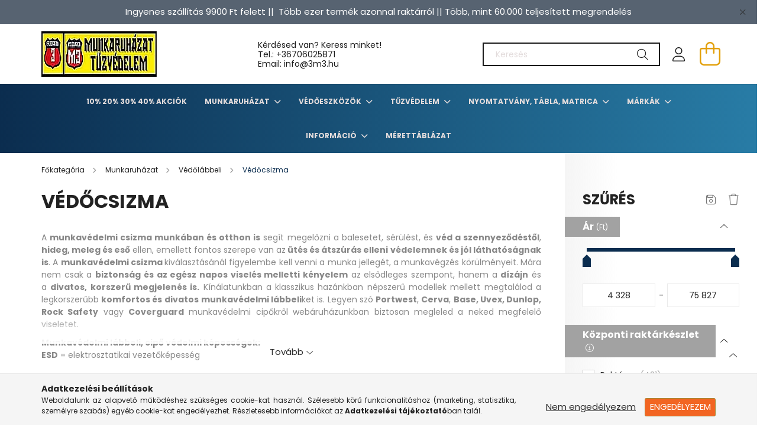

--- FILE ---
content_type: text/html; charset=UTF-8
request_url: https://www.3m3.hu/spl/506206/Vedocsizma
body_size: 45237
content:
<!DOCTYPE html>
<html lang="hu">
<head>
    <meta charset="utf-8">
<meta name="description" content="Munkaruházati, munkavédelmi csizma | Óriási kínálat | Folyamatos akciók | 6+18 hónap szavatosság | Óriási választék! Cerva, Coverguard, Portwest">
<meta name="robots" content="index, follow">
<meta http-equiv="X-UA-Compatible" content="IE=Edge">
<meta property="og:site_name" content="Jó ajánlatok - 3m3.hu Munkavédelmi Webáruház" />
<meta property="og:title" content="Dömping árak | Munkavédelmi csizma | Minőségi munkás csizma">
<meta property="og:description" content="Munkaruházati, munkavédelmi csizma | Óriási kínálat | Folyamatos akciók | 6+18 hónap szavatosság | Óriási választék! Cerva, Coverguard, Portwest">
<meta property="og:type" content="website">
<meta property="og:url" content="https://www.3m3.hu/spl/506206/Vedocsizma">
<meta name="mobile-web-app-capable" content="yes">
<meta name="apple-mobile-web-app-capable" content="yes">
<meta name="MobileOptimized" content="320">
<meta name="HandheldFriendly" content="true">

<title>Dömping árak | Munkavédelmi csizma | Minőségi munkás csizma</title>


<script>
var service_type="shop";
var shop_url_main="https://www.3m3.hu";
var actual_lang="hu";
var money_len="0";
var money_thousend=" ";
var money_dec=",";
var shop_id=64320;
var unas_design_url="https:"+"/"+"/"+"www.3m3.hu"+"/"+"!common_design"+"/"+"base"+"/"+"002101"+"/";
var unas_design_code='002101';
var unas_base_design_code='2100';
var unas_design_ver=4;
var unas_design_subver=4;
var unas_shop_url='https://www.3m3.hu';
var responsive="yes";
var config_plus=new Array();
config_plus['product_tooltip']=1;
config_plus['cart_redirect']=2;
config_plus['money_type']='Ft';
config_plus['money_type_display']='Ft';
var lang_text=new Array();

var UNAS = UNAS || {};
UNAS.shop={"base_url":'https://www.3m3.hu',"domain":'www.3m3.hu',"username":'3m3.unas.hu',"id":64320,"lang":'hu',"currency_type":'Ft',"currency_code":'HUF',"currency_rate":'1',"currency_length":0,"base_currency_length":0,"canonical_url":'https://www.3m3.hu/spl/506206/Vedocsizma'};
UNAS.design={"code":'002101',"page":'product_list'};
UNAS.api_auth="89d4670c4d6bd6eef7099431bce2756f";
UNAS.customer={"email":'',"id":0,"group_id":0,"without_registration":0};
UNAS.shop["category_id"]="506206";
UNAS.shop["only_private_customer_can_purchase"] = false;
 

UNAS.text = {
    "button_overlay_close": `Bezár`,
    "popup_window": `Felugró ablak`,
    "list": `lista`,
    "updating_in_progress": `frissítés folyamatban`,
    "updated": `frissítve`,
    "is_opened": `megnyitva`,
    "is_closed": `bezárva`,
    "deleted": `törölve`,
    "consent_granted": `hozzájárulás megadva`,
    "consent_rejected": `hozzájárulás elutasítva`,
    "field_is_incorrect": `mező hibás`,
    "error_title": `Hiba!`,
    "product_variants": `termék változatok`,
    "product_added_to_cart": `A termék a kosárba került`,
    "product_added_to_cart_with_qty_problem": `A termékből csak [qty_added_to_cart] [qty_unit] került kosárba`,
    "product_removed_from_cart": `A termék törölve a kosárból`,
    "reg_title_name": `Név`,
    "reg_title_company_name": `Cégnév`,
    "number_of_items_in_cart": `Kosárban lévő tételek száma`,
    "cart_is_empty": `A kosár üres`,
    "cart_updated": `A kosár frissült`
};


UNAS.text["delete_from_compare"]= `Törlés összehasonlításból`;
UNAS.text["comparison"]= `Összehasonlítás`;

UNAS.text["delete_from_favourites"]= `Törlés a kedvencek közül`;
UNAS.text["add_to_favourites"]= `Kedvencekhez`;






window.lazySizesConfig=window.lazySizesConfig || {};
window.lazySizesConfig.loadMode=1;
window.lazySizesConfig.loadHidden=false;

window.dataLayer = window.dataLayer || [];
function gtag(){dataLayer.push(arguments)};
gtag('js', new Date());
</script>

<script src="https://www.3m3.hu/!common_packages/jquery/jquery-3.2.1.js?mod_time=1683104288"></script>
<script src="https://www.3m3.hu/!common_packages/jquery/plugins/migrate/migrate.js?mod_time=1683104288"></script>
<script src="https://www.3m3.hu/!common_packages/jquery/plugins/autocomplete/autocomplete.js?mod_time=1751452520"></script>
<script src="https://www.3m3.hu/!common_packages/jquery/plugins/ui/ui_slider-1.11.4.js?mod_time=1683104288"></script>
<script src="https://www.3m3.hu/!common_packages/jquery/plugins/ui/ui_touch-punch.js?mod_time=1683104288"></script>
<script src="https://www.3m3.hu/!common_packages/jquery/plugins/tools/overlay/overlay.js?mod_time=1753784914"></script>
<script src="https://www.3m3.hu/!common_packages/jquery/plugins/tools/toolbox/toolbox.expose.js?mod_time=1724313744"></script>
<script src="https://www.3m3.hu/!common_packages/jquery/plugins/lazysizes/lazysizes.min.js?mod_time=1683104288"></script>
<script src="https://www.3m3.hu/!common_packages/jquery/plugins/lazysizes/plugins/bgset/ls.bgset.min.js?mod_time=1752825098"></script>
<script src="https://www.3m3.hu/!common_packages/jquery/own/shop_common/exploded/common.js?mod_time=1764831093"></script>
<script src="https://www.3m3.hu/!common_packages/jquery/own/shop_common/exploded/common_overlay.js?mod_time=1754986322"></script>
<script src="https://www.3m3.hu/!common_packages/jquery/own/shop_common/exploded/common_shop_popup.js?mod_time=1754991412"></script>
<script src="https://www.3m3.hu/!common_packages/jquery/own/shop_common/exploded/page_product_list.js?mod_time=1725525511"></script>
<script src="https://www.3m3.hu/!common_packages/jquery/own/shop_common/exploded/function_favourites.js?mod_time=1725525511"></script>
<script src="https://www.3m3.hu/!common_packages/jquery/own/shop_common/exploded/function_compare.js?mod_time=1751452520"></script>
<script src="https://www.3m3.hu/!common_packages/jquery/own/shop_common/exploded/function_product_print.js?mod_time=1725525511"></script>
<script src="https://www.3m3.hu/!common_packages/jquery/own/shop_common/exploded/function_param_filter.js?mod_time=1764233415"></script>
<script src="https://www.3m3.hu/!common_packages/jquery/own/shop_common/exploded/function_infinite_scroll.js?mod_time=1758625002"></script>
<script src="https://www.3m3.hu/!common_packages/jquery/plugins/hoverintent/hoverintent.js?mod_time=1683104288"></script>
<script src="https://www.3m3.hu/!common_packages/jquery/own/shop_tooltip/shop_tooltip.js?mod_time=1753441723"></script>
<script src="https://www.3m3.hu/!common_packages/jquery/plugins/waypoints/waypoints-4.0.0.js?mod_time=1683104288"></script>
<script src="https://www.3m3.hu/!common_packages/jquery/plugins/responsive_menu/responsive_menu-unas.js?mod_time=1683104288"></script>
<script src="https://www.3m3.hu/!common_design/base/002100/main.js?mod_time=1753356622"></script>
<script src="https://www.3m3.hu/!common_packages/jquery/plugins/flickity/v3/flickity.pkgd.min.js?mod_time=1753784914"></script>
<script src="https://www.3m3.hu/!common_packages/jquery/plugins/toastr/toastr.min.js?mod_time=1683104288"></script>
<script src="https://www.3m3.hu/!common_packages/jquery/plugins/tippy/popper-2.4.4.min.js?mod_time=1683104288"></script>
<script src="https://www.3m3.hu/!common_packages/jquery/plugins/tippy/tippy-bundle.umd.min.js?mod_time=1683104288"></script>

<link href="https://www.3m3.hu/temp/shop_64320_01a9ed4ed155496cd82a725347d8cc65.css?mod_time=1768472394" rel="stylesheet" type="text/css">

<link href="https://www.3m3.hu/spl/506206/Vedocsizma" rel="canonical">
<link href="https://www.3m3.hu/spl/506206,2/Vedocsizma" rel="next">
<link id="favicon-16x16" rel="icon" type="image/png" href="https://www.3m3.hu/shop_ordered/64320/pic/design_kepek/3m3_unas_icon_png.png" sizes="16x16">
<script>
        var google_consent=1;
    
        gtag('consent', 'default', {
           'ad_storage': 'denied',
           'ad_user_data': 'denied',
           'ad_personalization': 'denied',
           'analytics_storage': 'denied',
           'functionality_storage': 'denied',
           'personalization_storage': 'denied',
           'security_storage': 'granted'
        });

    
        gtag('consent', 'update', {
           'ad_storage': 'denied',
           'ad_user_data': 'denied',
           'ad_personalization': 'denied',
           'analytics_storage': 'denied',
           'functionality_storage': 'denied',
           'personalization_storage': 'denied',
           'security_storage': 'granted'
        });

        </script>
    

    <meta content="width=device-width, initial-scale=1.0" name="viewport" />
    <link rel="preconnect" href="https://fonts.gstatic.com">
    <link rel="preload" href="https://fonts.googleapis.com/css2?family=Poppins:wght@400;700&display=swap" as="style" />
    <link rel="stylesheet" href="https://fonts.googleapis.com/css2?family=Poppins:wght@400;700&display=swap" media="print" onload="this.media='all'">
    <noscript>
        <link rel="stylesheet" href="https://fonts.googleapis.com/css2?family=Poppins:wght@400;700&display=swap" />
    </noscript>
    
    
    
    
    

    
    
    
            
        
        
        
        
        
    
    
</head>




<body class='design_ver4 design_subver1 design_subver2 design_subver3 design_subver4' id="ud_shop_art">
<div id="image_to_cart" style="display:none; position:absolute; z-index:100000;"></div>
<div class="overlay_common overlay_warning" id="overlay_cart_add"></div>
<script>$(document).ready(function(){ overlay_init("cart_add",{"onBeforeLoad":false}); });</script>
<div class="overlay_common overlay_ok" id="overlay_cart_add_ok"></div>
<script>$(document).ready(function(){ overlay_init("cart_add_ok",[]); });</script>
<div class="overlay_common overlay_dialog" id="overlay_save_filter"></div>
<script>$(document).ready(function(){ overlay_init("save_filter",{"closeOnEsc":true,"closeOnClick":true}); });</script>
<div id="overlay_login_outer"></div>	
	<script>
	$(document).ready(function(){
	    var login_redir_init="";

		$("#overlay_login_outer").overlay({
			onBeforeLoad: function() {
                var login_redir_temp=login_redir_init;
                if (login_redir_act!="") {
                    login_redir_temp=login_redir_act;
                    login_redir_act="";
                }

									$.ajax({
						type: "GET",
						async: true,
						url: "https://www.3m3.hu/shop_ajax/ajax_popup_login.php",
						data: {
							shop_id:"64320",
							lang_master:"hu",
                            login_redir:login_redir_temp,
							explicit:"ok",
							get_ajax:"1"
						},
						success: function(data){
							$("#overlay_login_outer").html(data);
							if (unas_design_ver >= 5) $("#overlay_login_outer").modal('show');
							$('#overlay_login1 input[name=shop_pass_login]').keypress(function(e) {
								var code = e.keyCode ? e.keyCode : e.which;
								if(code.toString() == 13) {		
									document.form_login_overlay.submit();		
								}	
							});	
						}
					});
								},
			top: 50,
			mask: {
	color: "#000000",
	loadSpeed: 200,
	maskId: "exposeMaskOverlay",
	opacity: 0.7
},
			closeOnClick: (config_plus['overlay_close_on_click_forced'] === 1),
			onClose: function(event, overlayIndex) {
				$("#login_redir").val("");
			},
			load: false
		});
		
			});
	function overlay_login() {
		$(document).ready(function(){
			$("#overlay_login_outer").overlay().load();
		});
	}
	function overlay_login_remind() {
        if (unas_design_ver >= 5) {
            $("#overlay_remind").overlay().load();
        } else {
            $(document).ready(function () {
                $("#overlay_login_outer").overlay().close();
                setTimeout('$("#overlay_remind").overlay().load();', 250);
            });
        }
	}

    var login_redir_act="";
    function overlay_login_redir(redir) {
        login_redir_act=redir;
        $("#overlay_login_outer").overlay().load();
    }
	</script>  
	<div class="overlay_common overlay_info" id="overlay_remind"></div>
<script>$(document).ready(function(){ overlay_init("remind",[]); });</script>

	<script>
    	function overlay_login_error_remind() {
		$(document).ready(function(){
			load_login=0;
			$("#overlay_error").overlay().close();
			setTimeout('$("#overlay_remind").overlay().load();', 250);	
		});
	}
	</script>  
	<div class="overlay_common overlay_info" id="overlay_newsletter"></div>
<script>$(document).ready(function(){ overlay_init("newsletter",[]); });</script>

<script>
function overlay_newsletter() {
    $(document).ready(function(){
        $("#overlay_newsletter").overlay().load();
    });
}
</script>
<div class="overlay_common overlay_error" id="overlay_script"></div>
<script>$(document).ready(function(){ overlay_init("script",[]); });</script>
    <script>
    $(document).ready(function() {
        $.ajax({
            type: "GET",
            url: "https://www.3m3.hu/shop_ajax/ajax_stat.php",
            data: {master_shop_id:"64320",get_ajax:"1"}
        });
    });
    </script>
    

<div id="container" class="no-slideshow  page_shop_art_506206  js-ajax-filter-box-checking filter-exists">
            <header class="header position-relative">
                        <div class="js-element nanobar js-nanobar" data-element-name="header_text_section_1">
            <div class="header_text_section_1 nanobar__inner text-center">
                                    <p style="text-align: center;"><span style="font-size: 15px;">Ingyenes szállítás 9900 Ft felett ||  Több ezer termék azonnal raktárról || Több, mint 60.000 teljesített megrendelés</span></p>
                                <button type="button" class="btn nanobar__btn-close" onclick="closeNanobar(this,'header_text_section_1_hide','session');" aria-label="Bezár" title="Bezár">
                    <span class="icon--close"></span>
                </button>
            </div>
        </div>
    
            <div class="header-inner">
                <div class="header-container container">
                    <div class="row gutters-5 flex-nowrap justify-content-center align-items-center">
                            <div id="header_logo_img" class="js-element logo col-auto flex-shrink-1 order-2 order-xl-1" data-element-name="header_logo">
        <div class="header_logo-img-container">
            <div class="header_logo-img-wrapper">
                                                            <a href="https://www.3m3.hu/">                        <picture>
                                                            <source media="(max-width: 575.98px)" srcset="https://www.3m3.hu/!common_design/custom/3m3.unas.hu/element/layout_hu_header_logo-300x80_1_small.webp?time=1752078423 150w, https://www.3m3.hu/!common_design/custom/3m3.unas.hu/element/layout_hu_header_logo-300x80_1_small_retina.webp?time=1752078423 195w" sizes="150px"/>
                                                                                    <img                                  src="https://www.3m3.hu/!common_design/custom/3m3.unas.hu/element/layout_hu_header_logo-300x80_1_default.webp?time=1752078423"
                                 srcset="https://www.3m3.hu/!common_design/custom/3m3.unas.hu/element/layout_hu_header_logo-300x80_1_default.webp?time=1752078423 1x, https://www.3m3.hu/!common_design/custom/3m3.unas.hu/element/layout_hu_header_logo-300x80_1_default_retina.webp?time=1752078423 2x"
                                 alt="Jó ajánlatok - 3m3.hu Munkavédelmi Webáruház"/>
                        </picture>
                        </a>                                                </div>
        </div>
    </div>


                        <div class="header__left col-auto col-xl order-1 order-xl-2">
                            <div class="d-flex align-items-center justify-content-center">
                                <button type="button" class="hamburger__btn js-hamburger-btn dropdown--btn d-xl-none" id="hamburger__btn" aria-label="hamburger button" data-btn-for=".hamburger__dropdown">
                                    <span class="hamburger__btn-icon icon--hamburger"></span>
                                </button>
                                    <div class="js-element header_text_section_2 d-none d-xl-block" data-element-name="header_text_section_2">
        <div class="element__content ">
                            <div class="element__html slide-1"><p>Kérdésed van? Keress minket! <br />Tel.: <a href="tel:+36706025871">+36706025871</a><br />Email: info@3m3.hu</p></div>
                    </div>
    </div>

                            </div>
                        </div>

                        <div class="header__right col col-xl-auto order-3 py-3 py-lg-5">
                            <div class="d-flex align-items-center justify-content-end">
                                
                                
                                <div class="search-open-btn d-block d-lg-none icon--search text-center" onclick="toggleSearch();"></div>
                                <div class="search__container">
                                    <div class="search-box position-relative ml-auto container px-0 browser-is-chrome" id="box_search_content">
    <form name="form_include_search" id="form_include_search" action="https://www.3m3.hu/shop_search.php" method="get">
        <div class="box-search-group mb-0">
            <input data-stay-visible-breakpoint="992" name="search" id="box_search_input" value=""
                   aria-label="Keresés" pattern=".{3,100}" title="Hosszabb kereső kifejezést írjon be!" placeholder="Keresés"
                   type="text" maxlength="100" class="ac_input form-control js-search-input" autocomplete="off" required            >
            <div class="search-box__search-btn-outer input-group-append" title="Keresés">
                <button class="search-btn" aria-label="Keresés">
                    <span class="search-btn-icon icon--search"></span>
                </button>
            </div>
            <div class="search__loading">
                <div class="loading-spinner--small"></div>
            </div>
        </div>
        <div class="search-box__mask"></div>
    </form>
    <div class="ac_results"></div>
</div>
<script>
    $(document).ready(function(){
        $(document).on('smartSearchInputLoseFocus', function(){
            if ($('.js-search-smart-autocomplete').length>0) {
                setTimeout(function(){
                    let height = $(window).height() - ($('.js-search-smart-autocomplete').offset().top - $(window).scrollTop()) - 20;
                    $('.search-smart-autocomplete').css('max-height', height + 'px');
                }, 300);
            }
        });
    });
</script>



                                </div>
                                <div class="profil__container">
                                                <div class="profile">
            <button type="button" class="profile__btn js-profile-btn dropdown--btn" id="profile__btn" data-orders="https://www.3m3.hu/shop_order_track.php" aria-label="profile button" data-btn-for=".profile__dropdown">
                <span class="profile__btn-icon icon--head"></span>
            </button>
        </div>
    
                                </div>
                                <div class="cart-box__container pr-3 pr-xl-0">
                                    <button class="cart-box__btn dropdown--btn" aria-label="cart button" type="button" data-btn-for=".cart-box__dropdown">
                                        <span class="cart-box__btn-icon icon--cart">
                                                <span id='box_cart_content' class='cart-box'>            </span>
                                        </span>
                                    </button>
                                </div>
                            </div>
                        </div>
                    </div>
                </div>
            </div>
                            <div class="header-menus d-none d-xl-block">
                    <div class="container text-center position-relative">
                        <ul class="main-menus d-none d-lg-flex justify-content-center text-left js-main-menus-content cat-menus level-0 plus-menus level-0" data-level="0">
                                <li class='cat-menu  js-cat-menu-715806' data-id="715806">

        <span class="cat-menu__name font-weight-bold">
                            <a class='cat-menu__link font-weight-bold' href='https://www.3m3.hu/10-20-30-40-Akciok' >
                            10% 20% 30% 40% Akciók            </a>
        </span>

            </li>
    <li class='cat-menu  has-child js-cat-menu-220632' data-id="220632">

        <span class="cat-menu__name font-weight-bold">
                            <a class='cat-menu__link font-weight-bold' href='#' >
                            Munkaruházat            </a>
        </span>

        			    <div class="cat-menu__sublist js-sublist level-1 ">
        <div class="sublist-inner js-sublist-inner ps__child--consume">
            <div class="cat-menu__sublist-inner d-flex">
                <div class="flex-grow-1">
                    <ul class="cat-menus level-1 row" data-level="cat-level-1">
                                                    <li class="col-2 mb-5 cat-menu has-child js-cat-menu-600985" data-id="600985">
                                <span class="cat-menu__name text-uppercase font-weight-bold" >
                                    <a class="cat-menu__link" href="https://www.3m3.hu/sct/600985/Munkaruhazat" >
                                    Munkaruházat
                                                                            </a>
                                </span>
                                                                        <div class="cat-menu__list level-2">
        <ul class="cat-menus level-2" data-level="cat-level-2">
                            <li class="cat-menu js-cat-menu-117155" data-id="117155">
                    <span class="cat-menu__name" >
                        <a class="cat-menu__link" href="https://www.3m3.hu/sct/117155/Munkavedelmi-kabatok" >                        Munkavédelmi kabátok
                                                    </a>                    </span>
                                    </li>
                            <li class="cat-menu js-cat-menu-440810" data-id="440810">
                    <span class="cat-menu__name" >
                        <a class="cat-menu__link" href="https://www.3m3.hu/sct/440810/Munkavedelmi-nadrag" >                        Munkavédelmi nadrág
                                                    </a>                    </span>
                                    </li>
                            <li class="cat-menu js-cat-menu-261976" data-id="261976">
                    <span class="cat-menu__name" >
                        <a class="cat-menu__link" href="https://www.3m3.hu/sct/261976/Munkaruha-munkadzseki-pulover" >                        Munkaruha, munkadzseki, pulóver
                                                    </a>                    </span>
                                    </li>
                            <li class="cat-menu js-cat-menu-783453" data-id="783453">
                    <span class="cat-menu__name" >
                        <a class="cat-menu__link" href="https://www.3m3.hu/spl/783453/Polok-ingek" >                        Pólók, ingek
                                                    </a>                    </span>
                                    </li>
                            <li class="cat-menu js-cat-menu-941321" data-id="941321">
                    <span class="cat-menu__name" >
                        <a class="cat-menu__link" href="https://www.3m3.hu/sct/941321/Munkavedelmi-mellenyek" >                        Munkavédelmi mellények
                                                    </a>                    </span>
                                    </li>
                            <li class="cat-menu js-cat-menu-655850" data-id="655850">
                    <span class="cat-menu__name" >
                        <a class="cat-menu__link" href="https://www.3m3.hu/spl/655850/Overal" >                        Overál
                                                    </a>                    </span>
                                    </li>
                            <li class="cat-menu js-cat-menu-383135" data-id="383135">
                    <span class="cat-menu__name" >
                        <a class="cat-menu__link" href="https://www.3m3.hu/sct/383135/Vizhatlan-ruhazat" >                        Vízhatlan ruházat
                                                    </a>                    </span>
                                    </li>
                                        <li class="cat-menu">
                    <a class="cat-menu__link cat-menu__all-cat font-s icon--a-chevron-right" href="https://www.3m3.hu/sct/600985/Munkaruhazat">További kategóriák</a>
                </li>
                    </ul>
    </div>


                                                            </li>
                                                    <li class="col-2 mb-5 cat-menu has-child js-cat-menu-609917" data-id="609917">
                                <span class="cat-menu__name text-uppercase font-weight-bold" >
                                    <a class="cat-menu__link" href="https://www.3m3.hu/sct/609917/Vedolabbeli" >
                                    Védőlábbeli
                                                                            </a>
                                </span>
                                                                        <div class="cat-menu__list level-2">
        <ul class="cat-menus level-2" data-level="cat-level-2">
                            <li class="cat-menu js-cat-menu-546927" data-id="546927">
                    <span class="cat-menu__name" >
                        <a class="cat-menu__link" href="https://www.3m3.hu/sct/546927/Munkavedelmi-cipo" >                        Munkavédelmi cipő
                                                    </a>                    </span>
                                    </li>
                            <li class="cat-menu js-cat-menu-384572" data-id="384572">
                    <span class="cat-menu__name" >
                        <a class="cat-menu__link" href="https://www.3m3.hu/sct/384572/Munkabakancs" >                        Munkabakancs
                                                    </a>                    </span>
                                    </li>
                            <li class="cat-menu js-cat-menu-994600" data-id="994600">
                    <span class="cat-menu__name" >
                        <a class="cat-menu__link" href="https://www.3m3.hu/spl/994600/Noi-munkavedelmi-bakancs" >                        Női munkavédelmi bakancs
                                                    </a>                    </span>
                                    </li>
                            <li class="cat-menu js-cat-menu-207347" data-id="207347">
                    <span class="cat-menu__name" >
                        <a class="cat-menu__link" href="https://www.3m3.hu/spl/207347/Vedoklumpak" >                        Védőklumpák
                                                    </a>                    </span>
                                    </li>
                            <li class="cat-menu js-cat-menu-838215" data-id="838215">
                    <span class="cat-menu__name" >
                        <a class="cat-menu__link" href="https://www.3m3.hu/spl/838215/Specialis-vedolabbelik" >                        Speciális védőlábbelik
                                                    </a>                    </span>
                                    </li>
                            <li class="cat-menu js-cat-menu-258243" data-id="258243">
                    <span class="cat-menu__name" >
                        <a class="cat-menu__link" href="https://www.3m3.hu/spl/258243/Munkavedelmi-szandal" >                        Munkavédelmi szandál
                                                    </a>                    </span>
                                    </li>
                            <li class="cat-menu js-cat-menu-506206" data-id="506206">
                    <span class="cat-menu__name" >
                        <a class="cat-menu__link" href="https://www.3m3.hu/spl/506206/Vedocsizma" >                        Védőcsizma
                                                    </a>                    </span>
                                    </li>
                                        <li class="cat-menu">
                    <a class="cat-menu__link cat-menu__all-cat font-s icon--a-chevron-right" href="https://www.3m3.hu/sct/609917/Vedolabbeli">További kategóriák</a>
                </li>
                    </ul>
    </div>


                                                            </li>
                                                    <li class="col-2 mb-5 cat-menu has-child js-cat-menu-595887" data-id="595887">
                                <span class="cat-menu__name text-uppercase font-weight-bold" >
                                    <a class="cat-menu__link" href="https://www.3m3.hu/sct/595887/Kezvedelem" >
                                    Kézvédelem
                                                                            </a>
                                </span>
                                                                        <div class="cat-menu__list level-2">
        <ul class="cat-menus level-2" data-level="cat-level-2">
                            <li class="cat-menu js-cat-menu-737473" data-id="737473">
                    <span class="cat-menu__name" >
                        <a class="cat-menu__link" href="https://www.3m3.hu/spl/737473/Vagasbiztos-textilkesztyuk" >                        Vágásbiztos textilkesztyűk
                                                    </a>                    </span>
                                    </li>
                            <li class="cat-menu js-cat-menu-625149" data-id="625149">
                    <span class="cat-menu__name" >
                        <a class="cat-menu__link" href="https://www.3m3.hu/spl/625149/Hideg-elleni-szinbor-kesztyuk" >                        Hideg elleni színbőr kesztyűk
                                                    </a>                    </span>
                                    </li>
                            <li class="cat-menu js-cat-menu-392295" data-id="392295">
                    <span class="cat-menu__name" >
                        <a class="cat-menu__link" href="https://www.3m3.hu/spl/392295/Kerteszkesztyuk" >                        Kertészkesztyűk
                                                    </a>                    </span>
                                    </li>
                            <li class="cat-menu js-cat-menu-351411" data-id="351411">
                    <span class="cat-menu__name" >
                        <a class="cat-menu__link" href="https://www.3m3.hu/spl/351411/Kevlar-vagasbiztos-es-hoallo-kesztyuk" >                        Kevlar vágásbiztos és hőálló kesztyűk
                                                    </a>                    </span>
                                    </li>
                            <li class="cat-menu js-cat-menu-196767" data-id="196767">
                    <span class="cat-menu__name" >
                        <a class="cat-menu__link" href="https://www.3m3.hu/spl/196767/Kombinalt-bor-soforkesztyuk" >                        Kombinált bőr sofőrkesztyűk
                                                    </a>                    </span>
                                    </li>
                            <li class="cat-menu js-cat-menu-247808" data-id="247808">
                    <span class="cat-menu__name" >
                        <a class="cat-menu__link" href="https://www.3m3.hu/spl/247808/ESD-munkavedelmi-kesztyu" >                        ESD munkavédelmi kesztyű
                                                    </a>                    </span>
                                    </li>
                            <li class="cat-menu js-cat-menu-852396" data-id="852396">
                    <span class="cat-menu__name" >
                        <a class="cat-menu__link" href="https://www.3m3.hu/sct/852396/Egyszerhasznalatos-kesztyuk" >                        Egyszerhasználatos kesztyűk
                                                    </a>                    </span>
                                    </li>
                                        <li class="cat-menu">
                    <a class="cat-menu__link cat-menu__all-cat font-s icon--a-chevron-right" href="https://www.3m3.hu/sct/595887/Kezvedelem">További kategóriák</a>
                </li>
                    </ul>
    </div>


                                                            </li>
                                                    <li class="col-2 mb-5 cat-menu has-child js-cat-menu-545278" data-id="545278">
                                <span class="cat-menu__name text-uppercase font-weight-bold" >
                                    <a class="cat-menu__link" href="https://www.3m3.hu/sct/545278/Egyszerhasznalatos-ruhazat" >
                                    Egyszerhasználatos ruházat
                                                                            </a>
                                </span>
                                                                        <div class="cat-menu__list level-2">
        <ul class="cat-menus level-2" data-level="cat-level-2">
                            <li class="cat-menu js-cat-menu-767169" data-id="767169">
                    <span class="cat-menu__name" >
                        <a class="cat-menu__link" href="https://www.3m3.hu/spl/767169/Egyszerhasznalatos-kopenyek-es-overallok" >                        Egyszerhasználatos köpenyek és overallok
                                                    </a>                    </span>
                                    </li>
                            <li class="cat-menu js-cat-menu-187863" data-id="187863">
                    <span class="cat-menu__name" >
                        <a class="cat-menu__link" href="https://www.3m3.hu/spl/187863/Egyszerhasznalatos-maszkok-sapkak-es-foliak" >                        Egyszerhasználatos maszkok, sapkák és fóliák
                                                    </a>                    </span>
                                    </li>
                            <li class="cat-menu js-cat-menu-154150" data-id="154150">
                    <span class="cat-menu__name" >
                        <a class="cat-menu__link" href="https://www.3m3.hu/spl/154150/Egyszerhasznalatos-kar-es-labvedok" >                        Egyszerhasználatos kar- és lábvédők
                                                    </a>                    </span>
                                    </li>
                                </ul>
    </div>


                                                            </li>
                                                    <li class="col-2 mb-5 cat-menu has-child js-cat-menu-438001" data-id="438001">
                                <span class="cat-menu__name text-uppercase font-weight-bold" >
                                    <a class="cat-menu__link" href="https://www.3m3.hu/sct/438001/Eso-es-szezonalis-ruhazat" >
                                    Eső- és szezonális ruházat
                                                                            </a>
                                </span>
                                                                        <div class="cat-menu__list level-2">
        <ul class="cat-menus level-2" data-level="cat-level-2">
                            <li class="cat-menu js-cat-menu-490208" data-id="490208">
                    <span class="cat-menu__name" >
                        <a class="cat-menu__link" href="https://www.3m3.hu/spl/490208/Fluo-esoruhazat" >                        Fluo esőruházat
                                                    </a>                    </span>
                                    </li>
                            <li class="cat-menu js-cat-menu-633489" data-id="633489">
                    <span class="cat-menu__name" >
                        <a class="cat-menu__link" href="https://www.3m3.hu/spl/633489/Munkavedelmi-esonadrag" >                        Munkavédelmi esőnadrág
                                                    </a>                    </span>
                                    </li>
                            <li class="cat-menu js-cat-menu-847778" data-id="847778">
                    <span class="cat-menu__name" >
                        <a class="cat-menu__link" href="https://www.3m3.hu/spl/847778/Munkavedelmi-esoruha" >                        Munkavédelmi esőruha
                                                    </a>                    </span>
                                    </li>
                            <li class="cat-menu js-cat-menu-406291" data-id="406291">
                    <span class="cat-menu__name" >
                        <a class="cat-menu__link" href="https://www.3m3.hu/spl/406291/Munkavedelmi-esokopeny" >                        Munkavédelmi esőköpeny
                                                    </a>                    </span>
                                    </li>
                            <li class="cat-menu js-cat-menu-592875" data-id="592875">
                    <span class="cat-menu__name" >
                        <a class="cat-menu__link" href="https://www.3m3.hu/spl/592875/Munkavedelmi-esokabat" >                        Munkavédelmi esőkabát
                                                    </a>                    </span>
                                    </li>
                                </ul>
    </div>


                                                            </li>
                                                    <li class="col-2 mb-5 cat-menu has-child js-cat-menu-914778" data-id="914778">
                                <span class="cat-menu__name text-uppercase font-weight-bold" >
                                    <a class="cat-menu__link" href="https://www.3m3.hu/sct/914778/Jollathatosagi-ruhazat" >
                                    Jólláthatósági ruházat
                                                                            </a>
                                </span>
                                                                        <div class="cat-menu__list level-2">
        <ul class="cat-menus level-2" data-level="cat-level-2">
                            <li class="cat-menu js-cat-menu-564824" data-id="564824">
                    <span class="cat-menu__name" >
                        <a class="cat-menu__link" href="https://www.3m3.hu/spl/564824/HI-VIS-polar-puloverek" >                        HI-VIS polár pulóverek
                                                    </a>                    </span>
                                    </li>
                            <li class="cat-menu js-cat-menu-113570" data-id="113570">
                    <span class="cat-menu__name" >
                        <a class="cat-menu__link" href="https://www.3m3.hu/spl/113570/Jollathatosagi-fluo-HI-VIZ-kabatok-dzsekik" >                        Jólláthatósági fluo, HI-VIZ kabátok, dzsekik
                                                    </a>                    </span>
                                    </li>
                            <li class="cat-menu js-cat-menu-833383" data-id="833383">
                    <span class="cat-menu__name" >
                        <a class="cat-menu__link" href="https://www.3m3.hu/spl/833383/Jol-lathatosagi-kiegeszitok" >                        Jól láthatósági kiegészítők
                                                    </a>                    </span>
                                    </li>
                            <li class="cat-menu js-cat-menu-117378" data-id="117378">
                    <span class="cat-menu__name" >
                        <a class="cat-menu__link" href="https://www.3m3.hu/spl/117378/Jol-lathatosagi-melleny" >                        Jól láthatósági mellény
                                                    </a>                    </span>
                                    </li>
                            <li class="cat-menu js-cat-menu-851448" data-id="851448">
                    <span class="cat-menu__name" >
                        <a class="cat-menu__link" href="https://www.3m3.hu/spl/851448/Jol-lathatosagi-overal" >                        Jól láthatósági overál
                                                    </a>                    </span>
                                    </li>
                            <li class="cat-menu js-cat-menu-121813" data-id="121813">
                    <span class="cat-menu__name" >
                        <a class="cat-menu__link" href="https://www.3m3.hu/spl/121813/Jol-lathatosagi-polo" >                        Jól láthatósági póló
                                                    </a>                    </span>
                                    </li>
                            <li class="cat-menu js-cat-menu-704702" data-id="704702">
                    <span class="cat-menu__name" >
                        <a class="cat-menu__link" href="https://www.3m3.hu/spl/704702/Jol-lathatosagi-nadrag" >                        Jól láthatósági nadrág
                                                    </a>                    </span>
                                    </li>
                                        <li class="cat-menu">
                    <a class="cat-menu__link cat-menu__all-cat font-s icon--a-chevron-right" href="https://www.3m3.hu/sct/914778/Jollathatosagi-ruhazat">További kategóriák</a>
                </li>
                    </ul>
    </div>


                                                            </li>
                                                    <li class="col-2 mb-5 cat-menu js-cat-menu-601625" data-id="601625">
                                <span class="cat-menu__name text-uppercase font-weight-bold" >
                                    <a class="cat-menu__link" href="https://www.3m3.hu/spl/601625/Cerva-ujdonsag" >
                                    Cerva újdonság
                                                                            </a>
                                </span>
                                                            </li>
                                            </ul>
                </div>
                            </div>
        </div>
    </div>


            </li>
    <li class='cat-menu  has-child js-cat-menu-142315' data-id="142315">

        <span class="cat-menu__name font-weight-bold">
                            <a class='cat-menu__link font-weight-bold' href='#' >
                            Védőeszközök            </a>
        </span>

        			    <div class="cat-menu__sublist js-sublist level-1 ">
        <div class="sublist-inner js-sublist-inner ps__child--consume">
            <div class="cat-menu__sublist-inner d-flex">
                <div class="flex-grow-1">
                    <ul class="cat-menus level-1 row" data-level="cat-level-1">
                                                    <li class="col-2 mb-5 cat-menu has-child js-cat-menu-160961" data-id="160961">
                                <span class="cat-menu__name text-uppercase font-weight-bold" >
                                    <a class="cat-menu__link" href="https://www.3m3.hu/sct/160961/Elsosegely" >
                                    Elsősegély
                                                                            </a>
                                </span>
                                                                        <div class="cat-menu__list level-2">
        <ul class="cat-menus level-2" data-level="cat-level-2">
                            <li class="cat-menu js-cat-menu-101260" data-id="101260">
                    <span class="cat-menu__name" >
                        <a class="cat-menu__link" href="https://www.3m3.hu/spl/101260/Alkoholszondak-mentoladak-mentomellenyek" >                        Alkoholszondák, mentőládák, mentőmellények
                                                    </a>                    </span>
                                    </li>
                            <li class="cat-menu js-cat-menu-990615" data-id="990615">
                    <span class="cat-menu__name" >
                        <a class="cat-menu__link" href="https://www.3m3.hu/spl/990615/Kezfertotlenitok-sebtisztitok" >                        Kézfertőtlenítők, sebtisztítók
                                                    </a>                    </span>
                                    </li>
                            <li class="cat-menu js-cat-menu-696464" data-id="696464">
                    <span class="cat-menu__name" >
                        <a class="cat-menu__link" href="https://www.3m3.hu/spl/696464/Ragtapaszok-ADR-csomagok-torlokendok" >                        Ragtapaszok, ADR csomagok, törlőkendők
                                                    </a>                    </span>
                                    </li>
                                </ul>
    </div>


                                                            </li>
                                                    <li class="col-2 mb-5 cat-menu has-child js-cat-menu-874629" data-id="874629">
                                <span class="cat-menu__name text-uppercase font-weight-bold" >
                                    <a class="cat-menu__link" href="https://www.3m3.hu/sct/874629/Fejvedelem" >
                                    Fejvédelem
                                                                            </a>
                                </span>
                                                                        <div class="cat-menu__list level-2">
        <ul class="cat-menus level-2" data-level="cat-level-2">
                            <li class="cat-menu js-cat-menu-412999" data-id="412999">
                    <span class="cat-menu__name" >
                        <a class="cat-menu__link" href="https://www.3m3.hu/spl/412999/Vedosisakok" >                        Védősisakok
                                                    </a>                    </span>
                                    </li>
                            <li class="cat-menu js-cat-menu-732775" data-id="732775">
                    <span class="cat-menu__name" >
                        <a class="cat-menu__link" href="https://www.3m3.hu/spl/732775/Specialis-vedosisakok" >                        Speciális védősisakok
                                                    </a>                    </span>
                                    </li>
                            <li class="cat-menu js-cat-menu-155475" data-id="155475">
                    <span class="cat-menu__name" >
                        <a class="cat-menu__link" href="https://www.3m3.hu/spl/155475/Arcvedok" >                        Arcvédők
                                                    </a>                    </span>
                                    </li>
                            <li class="cat-menu js-cat-menu-130981" data-id="130981">
                    <span class="cat-menu__name" >
                        <a class="cat-menu__link" href="https://www.3m3.hu/spl/130981/Utesbiztos-fejvedok-lampak" >                        Ütésbiztos fejvédők, lámpák
                                                    </a>                    </span>
                                    </li>
                            <li class="cat-menu js-cat-menu-656070" data-id="656070">
                    <span class="cat-menu__name" >
                        <a class="cat-menu__link" href="https://www.3m3.hu/spl/656070/Specialis-latomezok" >                        Speciális látómezők
                                                    </a>                    </span>
                                    </li>
                            <li class="cat-menu js-cat-menu-181657" data-id="181657">
                    <span class="cat-menu__name" >
                        <a class="cat-menu__link" href="https://www.3m3.hu/spl/181657/Kiegeszitok-sisakokhoz" >                        Kiegészítők sisakokhoz
                                                    </a>                    </span>
                                    </li>
                            <li class="cat-menu js-cat-menu-845101" data-id="845101">
                    <span class="cat-menu__name" >
                        <a class="cat-menu__link" href="https://www.3m3.hu/spl/845101/Biztonsagi-sapkak" >                        Biztonsági sapkák
                                                    </a>                    </span>
                                    </li>
                                        <li class="cat-menu">
                    <a class="cat-menu__link cat-menu__all-cat font-s icon--a-chevron-right" href="https://www.3m3.hu/sct/874629/Fejvedelem">További kategóriák</a>
                </li>
                    </ul>
    </div>


                                                            </li>
                                                    <li class="col-2 mb-5 cat-menu has-child js-cat-menu-278806" data-id="278806">
                                <span class="cat-menu__name text-uppercase font-weight-bold" >
                                    <a class="cat-menu__link" href="https://www.3m3.hu/sct/278806/Hallasvedelem" >
                                    Hallásvédelem
                                                                            </a>
                                </span>
                                                                        <div class="cat-menu__list level-2">
        <ul class="cat-menus level-2" data-level="cat-level-2">
                            <li class="cat-menu js-cat-menu-591515" data-id="591515">
                    <span class="cat-menu__name" >
                        <a class="cat-menu__link" href="https://www.3m3.hu/sct/591515/Fuldugok" >                        Füldugók
                                                    </a>                    </span>
                                    </li>
                            <li class="cat-menu js-cat-menu-668589" data-id="668589">
                    <span class="cat-menu__name" >
                        <a class="cat-menu__link" href="https://www.3m3.hu/spl/668589/Kommunikacios-fultok" >                        Kommunikációs fültok
                                                    </a>                    </span>
                                    </li>
                            <li class="cat-menu js-cat-menu-447173" data-id="447173">
                    <span class="cat-menu__name" >
                        <a class="cat-menu__link" href="https://www.3m3.hu/spl/447173/Zajvedo-fultokok" >                        Zajvédő fültokok
                                                    </a>                    </span>
                                    </li>
                            <li class="cat-menu js-cat-menu-530701" data-id="530701">
                    <span class="cat-menu__name" >
                        <a class="cat-menu__link" href="https://www.3m3.hu/spl/530701/Uvex-hallasvedok" >                        Uvex hallásvédők
                                                    </a>                    </span>
                                    </li>
                            <li class="cat-menu js-cat-menu-262399" data-id="262399">
                    <span class="cat-menu__name" >
                        <a class="cat-menu__link" href="https://www.3m3.hu/spl/262399/Kiegeszitok-hallasvedokhoz" >                        Kiegészítők hallásvédőkhöz
                                                    </a>                    </span>
                                    </li>
                                </ul>
    </div>


                                                            </li>
                                                    <li class="col-2 mb-5 cat-menu has-child js-cat-menu-383632" data-id="383632">
                                <span class="cat-menu__name text-uppercase font-weight-bold" >
                                    <a class="cat-menu__link" href="https://www.3m3.hu/sct/383632/Kiegeszitok" >
                                    Kiegészítők
                                                                            </a>
                                </span>
                                                                        <div class="cat-menu__list level-2">
        <ul class="cat-menus level-2" data-level="cat-level-2">
                            <li class="cat-menu js-cat-menu-236342" data-id="236342">
                    <span class="cat-menu__name" >
                        <a class="cat-menu__link" href="https://www.3m3.hu/spl/236342/Izuletvedok" >                        Ízületvédők
                                                    </a>                    </span>
                                    </li>
                            <li class="cat-menu js-cat-menu-761746" data-id="761746">
                    <span class="cat-menu__name" >
                        <a class="cat-menu__link" href="https://www.3m3.hu/spl/761746/Kozuti-jelzobojak" >                        Közúti jelzőbóják
                                                    </a>                    </span>
                                    </li>
                            <li class="cat-menu js-cat-menu-636915" data-id="636915">
                    <span class="cat-menu__name" >
                        <a class="cat-menu__link" href="https://www.3m3.hu/spl/636915/Kozuti-vedoeszkozok" >                        Közúti védőeszközök
                                                    </a>                    </span>
                                    </li>
                            <li class="cat-menu js-cat-menu-775245" data-id="775245">
                    <span class="cat-menu__name" >
                        <a class="cat-menu__link" href="https://www.3m3.hu/spl/775245/Plum-keztisztitok" >                        Plum kéztisztítók
                                                    </a>                    </span>
                                    </li>
                            <li class="cat-menu js-cat-menu-115659" data-id="115659">
                    <span class="cat-menu__name" >
                        <a class="cat-menu__link" href="https://www.3m3.hu/spl/115659/Plum-kremszappanok-Parfumok" >                        Plum krémszappanok, Parfümök
                                                    </a>                    </span>
                                    </li>
                            <li class="cat-menu js-cat-menu-638176" data-id="638176">
                    <span class="cat-menu__name" >
                        <a class="cat-menu__link" href="https://www.3m3.hu/spl/638176/Plum-munkavegzes-elotti-es-utani-kezkremek" >                        Plum munkavégzés előtti és utáni kézkrémek
                                                    </a>                    </span>
                                    </li>
                            <li class="cat-menu js-cat-menu-603483" data-id="603483">
                    <span class="cat-menu__name" >
                        <a class="cat-menu__link" href="https://www.3m3.hu/spl/603483/Plum-tisztitokendok" >                        Plum tisztítókendők
                                                    </a>                    </span>
                                    </li>
                                        <li class="cat-menu">
                    <a class="cat-menu__link cat-menu__all-cat font-s icon--a-chevron-right" href="https://www.3m3.hu/sct/383632/Kiegeszitok">További kategóriák</a>
                </li>
                    </ul>
    </div>


                                                            </li>
                                                    <li class="col-2 mb-5 cat-menu has-child js-cat-menu-550546" data-id="550546">
                                <span class="cat-menu__name text-uppercase font-weight-bold" >
                                    <a class="cat-menu__link" href="https://www.3m3.hu/sct/550546/Legzesvedelem" >
                                    Légzésvédelem
                                                                            </a>
                                </span>
                                                                        <div class="cat-menu__list level-2">
        <ul class="cat-menus level-2" data-level="cat-level-2">
                            <li class="cat-menu js-cat-menu-712124" data-id="712124">
                    <span class="cat-menu__name" >
                        <a class="cat-menu__link" href="https://www.3m3.hu/sct/712124/Reszecskeszuro-legzesvedo-maszkok" >                        Részecskeszűrő, légzésvédő maszkok
                                                    </a>                    </span>
                                    </li>
                            <li class="cat-menu js-cat-menu-951175" data-id="951175">
                    <span class="cat-menu__name" >
                        <a class="cat-menu__link" href="https://www.3m3.hu/spl/951175/Felalarcok-teljesalarcok-szettek" >                        Félálarcok, teljesálarcok, szettek
                                                    </a>                    </span>
                                    </li>
                            <li class="cat-menu js-cat-menu-498636" data-id="498636">
                    <span class="cat-menu__name" >
                        <a class="cat-menu__link" href="https://www.3m3.hu/spl/498636/Szurobetetek-Din-szurobetetek" >                        Szűrőbetétek, Din szűrőbetétek
                                                    </a>                    </span>
                                    </li>
                            <li class="cat-menu js-cat-menu-767599" data-id="767599">
                    <span class="cat-menu__name" >
                        <a class="cat-menu__link" href="https://www.3m3.hu/spl/767599/3M-alkatreszek-egyeb-3M-termekek" >                        3M alkatrészek, egyéb 3M termékek
                                                    </a>                    </span>
                                    </li>
                            <li class="cat-menu js-cat-menu-982156" data-id="982156">
                    <span class="cat-menu__name" >
                        <a class="cat-menu__link" href="https://www.3m3.hu/spl/982156/Legzesvedo-kiegeszito" >                        Légzésvédő kiegészítő
                                                    </a>                    </span>
                                    </li>
                            <li class="cat-menu js-cat-menu-154707" data-id="154707">
                    <span class="cat-menu__name" >
                        <a class="cat-menu__link" href="https://www.3m3.hu/spl/154707/Szurt-nyomolevegos-keszulek" >                        Szűrt-nyomólevegős készülék
                                                    </a>                    </span>
                                    </li>
                                </ul>
    </div>


                                                            </li>
                                                    <li class="col-2 mb-5 cat-menu has-child js-cat-menu-309195" data-id="309195">
                                <span class="cat-menu__name text-uppercase font-weight-bold" >
                                    <a class="cat-menu__link" href="https://www.3m3.hu/sct/309195/Magasban-vegzett-munkahoz" >
                                    Magasban végzett munkához
                                                                            </a>
                                </span>
                                                                        <div class="cat-menu__list level-2">
        <ul class="cat-menus level-2" data-level="cat-level-2">
                            <li class="cat-menu js-cat-menu-976506" data-id="976506">
                    <span class="cat-menu__name" >
                        <a class="cat-menu__link" href="https://www.3m3.hu/spl/976506/Csatlakozok-karabinerek" >                        Csatlakozók, karabinerek
                                                    </a>                    </span>
                                    </li>
                            <li class="cat-menu js-cat-menu-340865" data-id="340865">
                    <span class="cat-menu__name" >
                        <a class="cat-menu__link" href="https://www.3m3.hu/spl/340865/Csorlos-mentoallvanyok" >                        Csőrlős mentőállványok
                                                    </a>                    </span>
                                    </li>
                            <li class="cat-menu js-cat-menu-238906" data-id="238906">
                    <span class="cat-menu__name" >
                        <a class="cat-menu__link" href="https://www.3m3.hu/spl/238906/Egyeb-eszkozok-magasban-vegzett-munkakhoz" >                        Egyéb eszközök magasban végzett munkákhoz
                                                    </a>                    </span>
                                    </li>
                            <li class="cat-menu js-cat-menu-308802" data-id="308802">
                    <span class="cat-menu__name" >
                        <a class="cat-menu__link" href="https://www.3m3.hu/spl/308802/Energiaelnyelok" >                        Energiaelnyelők
                                                    </a>                    </span>
                                    </li>
                            <li class="cat-menu js-cat-menu-744005" data-id="744005">
                    <span class="cat-menu__name" >
                        <a class="cat-menu__link" href="https://www.3m3.hu/spl/744005/Ereszkedo-es-maszo-szerkezetek" >                        Ereszkedő és mászó szerkezetek
                                                    </a>                    </span>
                                    </li>
                            <li class="cat-menu js-cat-menu-468592" data-id="468592">
                    <span class="cat-menu__name" >
                        <a class="cat-menu__link" href="https://www.3m3.hu/spl/468592/Munkahelyzet-beallitok-es-rogzitokotelek" >                        Munkahelyzet-beállítók és rögzítőkötelek
                                                    </a>                    </span>
                                    </li>
                            <li class="cat-menu js-cat-menu-810163" data-id="810163">
                    <span class="cat-menu__name" >
                        <a class="cat-menu__link" href="https://www.3m3.hu/spl/810163/Munkaovek-testhevederzetek" >                        Munkaövek, testhevederzetek
                                                    </a>                    </span>
                                    </li>
                                        <li class="cat-menu">
                    <a class="cat-menu__link cat-menu__all-cat font-s icon--a-chevron-right" href="https://www.3m3.hu/sct/309195/Magasban-vegzett-munkahoz">További kategóriák</a>
                </li>
                    </ul>
    </div>


                                                            </li>
                                                    <li class="col-2 mb-5 cat-menu has-child js-cat-menu-239031" data-id="239031">
                                <span class="cat-menu__name text-uppercase font-weight-bold" >
                                    <a class="cat-menu__link" href="https://www.3m3.hu/sct/239031/Szemvedelem" >
                                    Szemvédelem
                                                                            </a>
                                </span>
                                                                        <div class="cat-menu__list level-2">
        <ul class="cat-menus level-2" data-level="cat-level-2">
                            <li class="cat-menu js-cat-menu-739772" data-id="739772">
                    <span class="cat-menu__name" >
                        <a class="cat-menu__link" href="https://www.3m3.hu/spl/739772/Gumipantos-szemuvegek" >                        Gumipántos szemüvegek
                                                    </a>                    </span>
                                    </li>
                            <li class="cat-menu js-cat-menu-487348" data-id="487348">
                    <span class="cat-menu__name" >
                        <a class="cat-menu__link" href="https://www.3m3.hu/spl/487348/Hegesztoszemuvegek" >                        Hegesztőszemüvegek
                                                    </a>                    </span>
                                    </li>
                            <li class="cat-menu js-cat-menu-848221" data-id="848221">
                    <span class="cat-menu__name" >
                        <a class="cat-menu__link" href="https://www.3m3.hu/spl/848221/Kiegeszitok-szemvedokhoz" >                        Kiegészítők szemvédőkhöz
                                                    </a>                    </span>
                                    </li>
                            <li class="cat-menu js-cat-menu-515018" data-id="515018">
                    <span class="cat-menu__name" >
                        <a class="cat-menu__link" href="https://www.3m3.hu/spl/515018/PLUM-szemoblitok" >                        PLUM szemöblítők
                                                    </a>                    </span>
                                    </li>
                            <li class="cat-menu js-cat-menu-311305" data-id="311305">
                    <span class="cat-menu__name" >
                        <a class="cat-menu__link" href="https://www.3m3.hu/sct/311305/Vedoszemuvegek" >                        Védőszemüvegek
                                                    </a>                    </span>
                                    </li>
                                </ul>
    </div>


                                                            </li>
                                                    <li class="col-2 mb-5 cat-menu js-cat-menu-638903" data-id="638903">
                                <span class="cat-menu__name text-uppercase font-weight-bold" >
                                    <a class="cat-menu__link" href="https://www.3m3.hu/spl/638903/Novenyvedelem-es-ipari-munkak" >
                                    Növényvédelem és ipari munkák
                                                                            </a>
                                </span>
                                                            </li>
                                                    <li class="col-2 mb-5 cat-menu js-cat-menu-353913" data-id="353913">
                                <span class="cat-menu__name text-uppercase font-weight-bold" >
                                    <a class="cat-menu__link" href="https://www.3m3.hu/spl/353913/Ponyva" >
                                    Ponyva
                                                                            </a>
                                </span>
                                                            </li>
                                            </ul>
                </div>
                            </div>
        </div>
    </div>


            </li>
    <li class='cat-menu  has-child js-cat-menu-939072' data-id="939072">

        <span class="cat-menu__name font-weight-bold">
                            <a class='cat-menu__link font-weight-bold' href='#' >
                            TŰZVÉDELEM            </a>
        </span>

        			    <div class="cat-menu__sublist js-sublist level-1 ">
        <div class="sublist-inner js-sublist-inner ps__child--consume">
            <div class="cat-menu__sublist-inner d-flex">
                <div class="flex-grow-1">
                    <ul class="cat-menus level-1 row" data-level="cat-level-1">
                                                    <li class="col-2 mb-5 cat-menu has-child js-cat-menu-607870" data-id="607870">
                                <span class="cat-menu__name text-uppercase font-weight-bold" >
                                    <a class="cat-menu__link" href="https://www.3m3.hu/sct/607870/ABC-porolto-porral-olto" >
                                    ABC poroltó, porral oltó
                                                                            </a>
                                </span>
                                                                        <div class="cat-menu__list level-2">
        <ul class="cat-menus level-2" data-level="cat-level-2">
                            <li class="cat-menu js-cat-menu-593810" data-id="593810">
                    <span class="cat-menu__name" >
                        <a class="cat-menu__link" href="https://www.3m3.hu/spl/593810/1-kg-os-porralolto" >                        1 kg-os porraloltó
                                                    </a>                    </span>
                                    </li>
                            <li class="cat-menu js-cat-menu-740856" data-id="740856">
                    <span class="cat-menu__name" >
                        <a class="cat-menu__link" href="https://www.3m3.hu/spl/740856/12-kg-os-porralolto" >                        12 kg-os porraloltó
                                                    </a>                    </span>
                                    </li>
                            <li class="cat-menu js-cat-menu-697025" data-id="697025">
                    <span class="cat-menu__name" >
                        <a class="cat-menu__link" href="https://www.3m3.hu/spl/697025/2-kg-os-porralolto" >                        2 kg-os porraloltó
                                                    </a>                    </span>
                                    </li>
                            <li class="cat-menu js-cat-menu-344588" data-id="344588">
                    <span class="cat-menu__name" >
                        <a class="cat-menu__link" href="https://www.3m3.hu/spl/344588/4-kg-os-porralolto" >                        4 kg-os porraloltó
                                                    </a>                    </span>
                                    </li>
                            <li class="cat-menu js-cat-menu-515453" data-id="515453">
                    <span class="cat-menu__name" >
                        <a class="cat-menu__link" href="https://www.3m3.hu/spl/515453/6-kg-os-porralolto" >                        6 kg-os porraloltó
                                                    </a>                    </span>
                                    </li>
                            <li class="cat-menu js-cat-menu-657309" data-id="657309">
                    <span class="cat-menu__name" >
                        <a class="cat-menu__link" href="https://www.3m3.hu/spl/657309/50-Kg-os-porral-olto" >                        50 Kg-os porral oltó
                                                    </a>                    </span>
                                    </li>
                                </ul>
    </div>


                                                            </li>
                                                    <li class="col-2 mb-5 cat-menu js-cat-menu-477002" data-id="477002">
                                <span class="cat-menu__name text-uppercase font-weight-bold" >
                                    <a class="cat-menu__link" href="https://www.3m3.hu/spl/477002/CO2-szendioxid-gazzal-olto" >
                                    CO2, széndioxid gázzal oltó
                                                                            </a>
                                </span>
                                                            </li>
                                                    <li class="col-2 mb-5 cat-menu js-cat-menu-636441" data-id="636441">
                                <span class="cat-menu__name text-uppercase font-weight-bold" >
                                    <a class="cat-menu__link" href="https://www.3m3.hu/spl/636441/Habbal-olto-tuzolto-keszulek" >
                                    Habbal oltó tűzoltó készülék
                                                                            </a>
                                </span>
                                                            </li>
                                                    <li class="col-2 mb-5 cat-menu js-cat-menu-427574" data-id="427574">
                                <span class="cat-menu__name text-uppercase font-weight-bold" >
                                    <a class="cat-menu__link" href="https://www.3m3.hu/spl/427574/Tuzcsap-szerelveny-szekrenyek" >
                                    Tűzcsap szerelvény szekrények
                                                                            </a>
                                </span>
                                                            </li>
                                                    <li class="col-2 mb-5 cat-menu js-cat-menu-209929" data-id="209929">
                                <span class="cat-menu__name text-uppercase font-weight-bold" >
                                    <a class="cat-menu__link" href="https://www.3m3.hu/spl/209929/Tuzolto-keszulek-tartok-dobozok-szekrenyek" >
                                    Tűzoltó készülék tartók, dobozok, szekrények
                                                                            </a>
                                </span>
                                                            </li>
                                                    <li class="col-2 mb-5 cat-menu js-cat-menu-965630" data-id="965630">
                                <span class="cat-menu__name text-uppercase font-weight-bold" >
                                    <a class="cat-menu__link" href="https://www.3m3.hu/spl/965630/Tuzolto-tomlo-tuzcsap-kapocs-szerelvenyek-kulcsok" >
                                    Tűzoltó tömlő, tűzcsap, kapocs, szerelvények, kulcsok
                                                                            </a>
                                </span>
                                                            </li>
                                                    <li class="col-2 mb-5 cat-menu js-cat-menu-939186" data-id="939186">
                                <span class="cat-menu__name text-uppercase font-weight-bold" >
                                    <a class="cat-menu__link" href="https://www.3m3.hu/spl/939186/Tuzvedelmi-jelzesek-matricak" >
                                    Tűzvédelmi jelzések, matricák
                                                                            </a>
                                </span>
                                                            </li>
                                                    <li class="col-2 mb-5 cat-menu js-cat-menu-249108" data-id="249108">
                                <span class="cat-menu__name text-uppercase font-weight-bold" >
                                    <a class="cat-menu__link" href="https://www.3m3.hu/spl/249108/Tuzolto-Takarok" >
                                    Tűzoltó Takarók
                                                                            </a>
                                </span>
                                                            </li>
                                            </ul>
                </div>
                            </div>
        </div>
    </div>


            </li>
    <li class='cat-menu  has-child js-cat-menu-613938' data-id="613938">

        <span class="cat-menu__name font-weight-bold">
                            <a class='cat-menu__link font-weight-bold' href='#' >
                            Nyomtatvány, tábla, matrica            </a>
        </span>

        			    <div class="cat-menu__sublist js-sublist level-1 ">
        <div class="sublist-inner js-sublist-inner ps__child--consume">
            <div class="cat-menu__sublist-inner d-flex">
                <div class="flex-grow-1">
                    <ul class="cat-menus level-1 row" data-level="cat-level-1">
                                                    <li class="col-2 mb-5 cat-menu js-cat-menu-774597" data-id="774597">
                                <span class="cat-menu__name text-uppercase font-weight-bold" >
                                    <a class="cat-menu__link" href="https://www.3m3.hu/spl/774597/Utanvilagito-tabla-matrica" >
                                    Utánvilágító tábla, matrica
                                                                            </a>
                                </span>
                                                            </li>
                                                    <li class="col-2 mb-5 cat-menu js-cat-menu-542006" data-id="542006">
                                <span class="cat-menu__name text-uppercase font-weight-bold" >
                                    <a class="cat-menu__link" href="https://www.3m3.hu/spl/542006/Tiltotablak" >
                                    Tiltótáblák
                                                                            </a>
                                </span>
                                                            </li>
                                                    <li class="col-2 mb-5 cat-menu js-cat-menu-305958" data-id="305958">
                                <span class="cat-menu__name text-uppercase font-weight-bold" >
                                    <a class="cat-menu__link" href="https://www.3m3.hu/spl/305958/Tuzvedelmi-tablak" >
                                    Tűzvédelmi táblák
                                                                            </a>
                                </span>
                                                            </li>
                                                    <li class="col-2 mb-5 cat-menu js-cat-menu-459176" data-id="459176">
                                <span class="cat-menu__name text-uppercase font-weight-bold" >
                                    <a class="cat-menu__link" href="https://www.3m3.hu/spl/459176/naplok-nyomtatvanyok" >
                                    naplók, nyomtatványok
                                                                            </a>
                                </span>
                                                            </li>
                                                    <li class="col-2 mb-5 cat-menu js-cat-menu-170164" data-id="170164">
                                <span class="cat-menu__name text-uppercase font-weight-bold" >
                                    <a class="cat-menu__link" href="https://www.3m3.hu/spl/170164/Menekulesi-utat-jelzo-tablak" >
                                    Menekülési utat jelző táblák
                                                                            </a>
                                </span>
                                                            </li>
                                                    <li class="col-2 mb-5 cat-menu js-cat-menu-728259" data-id="728259">
                                <span class="cat-menu__name text-uppercase font-weight-bold" >
                                    <a class="cat-menu__link" href="https://www.3m3.hu/spl/728259/Epitoipari-tablak" >
                                    Építőipari táblák
                                                                            </a>
                                </span>
                                                            </li>
                                                    <li class="col-2 mb-5 cat-menu js-cat-menu-509002" data-id="509002">
                                <span class="cat-menu__name text-uppercase font-weight-bold" >
                                    <a class="cat-menu__link" href="https://www.3m3.hu/spl/509002/Kozuti-jelzotablak" >
                                    Közúti jelzőtáblák
                                                                            </a>
                                </span>
                                                            </li>
                                                    <li class="col-2 mb-5 cat-menu js-cat-menu-851765" data-id="851765">
                                <span class="cat-menu__name text-uppercase font-weight-bold" >
                                    <a class="cat-menu__link" href="https://www.3m3.hu/spl/851765/Figyelmezteto-tablak" >
                                    Figyelmeztető táblák
                                                                            </a>
                                </span>
                                                            </li>
                                                    <li class="col-2 mb-5 cat-menu js-cat-menu-460097" data-id="460097">
                                <span class="cat-menu__name text-uppercase font-weight-bold" >
                                    <a class="cat-menu__link" href="https://www.3m3.hu/spl/460097/Felvilagosito-tablak" >
                                    Felvilágosító táblák
                                                                            </a>
                                </span>
                                                            </li>
                                                    <li class="col-2 mb-5 cat-menu js-cat-menu-970280" data-id="970280">
                                <span class="cat-menu__name text-uppercase font-weight-bold" >
                                    <a class="cat-menu__link" href="https://www.3m3.hu/spl/970280/Elsosegelynyujto-tablak" >
                                    Elsősegélynyújtó táblák
                                                                            </a>
                                </span>
                                                            </li>
                                                    <li class="col-2 mb-5 cat-menu js-cat-menu-940298" data-id="940298">
                                <span class="cat-menu__name text-uppercase font-weight-bold" >
                                    <a class="cat-menu__link" href="https://www.3m3.hu/spl/940298/ADR-barcak" >
                                    ADR-bárcák
                                                                            </a>
                                </span>
                                                            </li>
                                                    <li class="col-2 mb-5 cat-menu js-cat-menu-451711" data-id="451711">
                                <span class="cat-menu__name text-uppercase font-weight-bold" >
                                    <a class="cat-menu__link" href="https://www.3m3.hu/spl/451711/Erintesvedelmi-tablak" >
                                    Érintésvédelmi táblák
                                                                            </a>
                                </span>
                                                            </li>
                                                    <li class="col-2 mb-5 cat-menu js-cat-menu-442551" data-id="442551">
                                <span class="cat-menu__name text-uppercase font-weight-bold" >
                                    <a class="cat-menu__link" href="https://www.3m3.hu/spl/442551/Feliratok" >
                                    Feliratok
                                                                            </a>
                                </span>
                                                            </li>
                                                    <li class="col-2 mb-5 cat-menu js-cat-menu-411739" data-id="411739">
                                <span class="cat-menu__name text-uppercase font-weight-bold" >
                                    <a class="cat-menu__link" href="https://www.3m3.hu/spl/411739/GHS-Piktogramok" >
                                    GHS-Piktogramok
                                                                            </a>
                                </span>
                                                            </li>
                                                    <li class="col-2 mb-5 cat-menu js-cat-menu-742159" data-id="742159">
                                <span class="cat-menu__name text-uppercase font-weight-bold" >
                                    <a class="cat-menu__link" href="https://www.3m3.hu/spl/742159/Kismeretu-matricak" >
                                    Kisméretű matricák
                                                                            </a>
                                </span>
                                                            </li>
                                                    <li class="col-2 mb-5 cat-menu js-cat-menu-459010" data-id="459010">
                                <span class="cat-menu__name text-uppercase font-weight-bold" >
                                    <a class="cat-menu__link" href="https://www.3m3.hu/spl/459010/Kornyezetvedelmi-matricak" >
                                    Környezetvédelmi matricák
                                                                            </a>
                                </span>
                                                            </li>
                                                    <li class="col-2 mb-5 cat-menu js-cat-menu-717981" data-id="717981">
                                <span class="cat-menu__name text-uppercase font-weight-bold" >
                                    <a class="cat-menu__link" href="https://www.3m3.hu/spl/717981/Piktogram-felirat" >
                                    Piktogram+felirat
                                                                            </a>
                                </span>
                                                            </li>
                                                    <li class="col-2 mb-5 cat-menu js-cat-menu-923295" data-id="923295">
                                <span class="cat-menu__name text-uppercase font-weight-bold" >
                                    <a class="cat-menu__link" href="https://www.3m3.hu/spl/923295/Piktogramok" >
                                    Piktogramok
                                                                            </a>
                                </span>
                                                            </li>
                                                    <li class="col-2 mb-5 cat-menu js-cat-menu-126181" data-id="126181">
                                <span class="cat-menu__name text-uppercase font-weight-bold" >
                                    <a class="cat-menu__link" href="https://www.3m3.hu/spl/126181/Betuk-es-szamok" >
                                    Betűk és számok
                                                                            </a>
                                </span>
                                                            </li>
                                                    <li class="col-2 mb-5 cat-menu js-cat-menu-814120" data-id="814120">
                                <span class="cat-menu__name text-uppercase font-weight-bold" >
                                    <a class="cat-menu__link" href="https://www.3m3.hu/spl/814120/Rendelkezo-tablak" >
                                    Rendelkező táblák
                                                                            </a>
                                </span>
                                                            </li>
                                            </ul>
                </div>
                            </div>
        </div>
    </div>


            </li>

<script>
    $(document).ready(function () {
                    $('.cat-menu.has-child > .cat-menu__name').click(function () {
                let thisCatMenu = $(this).parent();
                let thisMainMenusContent = $('.js-main-menus-content');
                let thisCatMenuList = thisCatMenu.closest('[data-level]');
                let thisCatLevel = thisCatMenuList.data('level');

                if (thisCatLevel === "0") {
                    /*remove is-opened class form the rest menus (cat+plus)*/
                    thisMainMenusContent.find('.is-opened').not(thisCatMenu).removeClass('is-opened');
                } else {
                    /*remove is-opened class form the siblings cat menus */
                    thisCatMenuList.find('.is-opened').not(thisCatMenu).removeClass('is-opened');
                }

                if (thisCatMenu.hasClass('is-opened')) {
                    thisCatMenu.removeClass('is-opened');
                    $('html').removeClass('cat-level-' +thisCatLevel +'-is-opened');
                } else {
                    thisCatMenu.addClass('is-opened');
                    $('html').addClass('cat-level-' +thisCatLevel +'-is-opened').removeClass('menu-level-0-is-opened');
                }
            });
            });
</script>

                            			<li class="plus-menu has-child" data-id="766447">
			<span class="plus-menu__name font-weight-bold">
									<a class="plus-menu__link" href="#" >
									Márkák
				</a>
			</span>
								<div class="plus-menu__sublist js-sublist level-1">
		<ul class="plus-menus level-1" data-level="menu-level-1">
							<li class="plus-menu" data-id="346571">
					<span class="plus-menu__name text-uppercase font-weight-bold">
						<a class="plus-menu__link" href="https://www.3m3.hu/spg/346571/3M">
							3M
						</a>
					</span>
									</li>
							<li class="plus-menu" data-id="337892">
					<span class="plus-menu__name text-uppercase font-weight-bold">
						<a class="plus-menu__link" href="https://www.3m3.hu/spg/337892/CERVA">
							CERVA
						</a>
					</span>
									</li>
							<li class="plus-menu" data-id="929162">
					<span class="plus-menu__name text-uppercase font-weight-bold">
						<a class="plus-menu__link" href="https://www.3m3.hu/spg/929162/Portwest">
							Portwest
						</a>
					</span>
									</li>
							<li class="plus-menu" data-id="759151">
					<span class="plus-menu__name text-uppercase font-weight-bold">
						<a class="plus-menu__link" href="https://www.3m3.hu/spg/759151/Coverguard">
							Coverguard
						</a>
					</span>
									</li>
							<li class="plus-menu" data-id="894391">
					<span class="plus-menu__name text-uppercase font-weight-bold">
						<a class="plus-menu__link" href="https://www.3m3.hu/spg/894391/Rock-Safety">
							Rock Safety
						</a>
					</span>
									</li>
							<li class="plus-menu" data-id="665976">
					<span class="plus-menu__name text-uppercase font-weight-bold">
						<a class="plus-menu__link" href="https://www.3m3.hu/spg/665976/Uvex">
							Uvex
						</a>
					</span>
									</li>
							<li class="plus-menu" data-id="109029">
					<span class="plus-menu__name text-uppercase font-weight-bold">
						<a class="plus-menu__link" href="https://www.3m3.hu/spg/109029/GILDAN-ANVIL-KARIBAN-SOL039S">
							GILDAN, ANVIL, KARIBAN, SOL&#039;S 
						</a>
					</span>
									</li>
							<li class="plus-menu" data-id="876352">
					<span class="plus-menu__name text-uppercase font-weight-bold">
						<a class="plus-menu__link" href="https://www.3m3.hu/spg/876352/EarLine">
							EarLine
						</a>
					</span>
									</li>
							<li class="plus-menu" data-id="758466">
					<span class="plus-menu__name text-uppercase font-weight-bold">
						<a class="plus-menu__link" href="https://www.3m3.hu/spg/758466/Dunlop">
							Dunlop
						</a>
					</span>
									</li>
							<li class="plus-menu" data-id="503519">
					<span class="plus-menu__name text-uppercase font-weight-bold">
						<a class="plus-menu__link" href="https://www.3m3.hu/spg/503519/Base">
							Base
						</a>
					</span>
									</li>
							<li class="plus-menu" data-id="581370">
					<span class="plus-menu__name text-uppercase font-weight-bold">
						<a class="plus-menu__link" href="https://www.3m3.hu/spg/581370/Supair">
							Supair
						</a>
					</span>
									</li>
							<li class="plus-menu" data-id="469517">
					<span class="plus-menu__name text-uppercase font-weight-bold">
						<a class="plus-menu__link" href="https://www.3m3.hu/spg/469517/Cado">
							Cado
						</a>
					</span>
									</li>
							<li class="plus-menu" data-id="583141">
					<span class="plus-menu__name text-uppercase font-weight-bold">
						<a class="plus-menu__link" href="https://www.3m3.hu/spg/583141/Europrotection">
							Europrotection
						</a>
					</span>
									</li>
							<li class="plus-menu" data-id="164277">
					<span class="plus-menu__name text-uppercase font-weight-bold">
						<a class="plus-menu__link" href="https://www.3m3.hu/spg/164277/Beta">
							Beta
						</a>
					</span>
									</li>
							<li class="plus-menu" data-id="526199">
					<span class="plus-menu__name text-uppercase font-weight-bold">
						<a class="plus-menu__link" href="https://www.3m3.hu/spg/526199/Maxima">
							Maxima
						</a>
					</span>
									</li>
							<li class="plus-menu" data-id="774048">
					<span class="plus-menu__name text-uppercase font-weight-bold">
						<a class="plus-menu__link" href="https://www.3m3.hu/spg/774048/Anaf">
							Anaf
						</a>
					</span>
									</li>
							<li class="plus-menu" data-id="148377">
					<span class="plus-menu__name text-uppercase font-weight-bold">
						<a class="plus-menu__link" href="https://www.3m3.hu/spg/148377/Ogniochron">
							Ogniochron
						</a>
					</span>
									</li>
					</ul>
	</div>

					</li>
			<li class="plus-menu has-child" data-id="600352">
			<span class="plus-menu__name font-weight-bold">
									<a class="plus-menu__link" href="#" >
									Információ
				</a>
			</span>
								<div class="plus-menu__sublist js-sublist level-1">
		<ul class="plus-menus level-1" data-level="menu-level-1">
							<li class="plus-menu" data-id="109800">
					<span class="plus-menu__name text-uppercase font-weight-bold">
						<a class="plus-menu__link" href="https://www.3m3.hu/spg/109800/Rolunk">
							Rólunk
						</a>
					</span>
									</li>
							<li class="plus-menu" data-id="359558">
					<span class="plus-menu__name text-uppercase font-weight-bold">
						<a class="plus-menu__link" href="https://www.3m3.hu/kapcsolat">
							Kapcsolat
						</a>
					</span>
									</li>
							<li class="plus-menu" data-id="203254">
					<span class="plus-menu__name text-uppercase font-weight-bold">
						<a class="plus-menu__link" href="https://www.3m3.hu/spg/203254/Arazas-es-szallitasi-koltsegek">
							Árazás és szállítási költségek
						</a>
					</span>
									</li>
							<li class="plus-menu" data-id="519124">
					<span class="plus-menu__name text-uppercase font-weight-bold">
						<a class="plus-menu__link" href="https://www.3m3.hu/spg/519124/Miert-valassz-minket">
							Miért válassz minket?
						</a>
					</span>
									</li>
							<li class="plus-menu" data-id="269687">
					<span class="plus-menu__name text-uppercase font-weight-bold">
						<a class="plus-menu__link" href="https://www.3m3.hu/spg/269687/Merettablazat">
							Mérettáblázat
						</a>
					</span>
									</li>
					</ul>
	</div>

					</li>
			<li class="plus-menu" data-id="276864">
			<span class="plus-menu__name font-weight-bold">
									<a class="plus-menu__link" href="https://www.3m3.hu/spg/276864/Merettablazat" >
									Mérettáblázat
				</a>
			</span>
					</li>
		<script>
		$(document).ready(function () {
							$('.plus-menu.has-child > .plus-menu__name').click(function () {
					var thisPlusMenu = $(this).parent();
					var thisMainMenusContent = $('.js-main-menus-content');
					var thisPlusMenuList = thisPlusMenu.closest('[data-level]');
					var thisMenuLevel = thisPlusMenuList.data('level');

					if (thisMenuLevel === "0") {
						/*remove is-opened class form the rest menus (cat+plus)*/
						thisMainMenusContent.find('.has-child.is-opened').not(thisPlusMenu).removeClass('is-opened');
					} else {
						/*remove is-opened class form the siblings plus menus */
						thisPlusMenuList.find('.has-child.is-opened').not(thisPlusMenu).removeClass('is-opened');
					}

					if (thisPlusMenu.hasClass('is-opened')) {
						thisPlusMenu.removeClass('is-opened');
						$('html').removeClass('menu-level-' + thisMenuLevel +'-is-opened');
					} else {
						thisPlusMenu.addClass('is-opened');
						$('html').addClass('menu-level-' + thisMenuLevel +'-is-opened').removeClass('cat-level-0-is-opened');
					}
				});
					});
	</script>


                        </ul>
                    </div>
                </div>
                    </header>
    
        <main class="main">
        <div class="container">
            <div class="main__content">
                <div class="row">
                    <div class="col col-rest-content">
                                <nav class="breadcrumb__inner container font-s cat-level-3">
        <span class="breadcrumb__item breadcrumb__home is-clickable">
            <a href="https://www.3m3.hu/sct/0/" class="breadcrumb-link breadcrumb-home-link" aria-label="Főkategória" title="Főkategória">
                <span class='breadcrumb__text'>Főkategória</span>
            </a>
        </span>
                    <span class="breadcrumb__item">
                                    <a href="https://www.3m3.hu/sct/220632/Munkaruhazat" class="breadcrumb-link">
                        <span class="breadcrumb__text">Munkaruházat</span>
                    </a>
                
                <script>
                    $("document").ready(function(){
                        $(".js-cat-menu-220632").addClass("is-selected");
                    });
                </script>
            </span>
                    <span class="breadcrumb__item visible-on-product-list">
                                    <a href="https://www.3m3.hu/sct/609917/Vedolabbeli" class="breadcrumb-link">
                        <span class="breadcrumb__text">Védőlábbeli</span>
                    </a>
                
                <script>
                    $("document").ready(function(){
                        $(".js-cat-menu-609917").addClass("is-selected");
                    });
                </script>
            </span>
                    <span class="breadcrumb__item">
                                    <span class="breadcrumb__text">Védőcsizma</span>
                
                <script>
                    $("document").ready(function(){
                        $(".js-cat-menu-506206").addClass("is-selected");
                    });
                </script>
            </span>
            </nav>
                        <div class="main__title">
    <div class="container">
        <h1 class="main-title">Védőcsizma</h1>
    </div>
</div>

                        <div class="page_content_outer">
                            <div id="page_art_content" class="page_content">
        <div class="custom-content custom-content-top mb-5">
                <div class="read-more">
            <div class="read-more__content page_txt"><p><span>A <strong>munkavédelmi csizma munkában és otthon is</strong> segít megelőzni a balesetet, sérülést, és <strong>véd a szennyeződéstől</strong>,<strong> hideg, meleg és eső</strong> ellen, emellett fontos szerepe van az<strong> ütés és átszúrás elleni</strong> <strong>védelemnek és jól láthatóságnak is</strong>. A <strong>munkavédelmi csizma </strong>kiválasztásánál figyelembe kell venni a munka jellegét, a munkavégzés körülményeit. Mára nem csak a <strong>biztonság és az egész napos viselés melletti kényelem</strong> az elsődleges szempont, hanem a <strong>dízájn</strong> és a <strong>divatos, korszerű megjelenés is.</strong></span><span> Kínálatunkban a klasszikus hazánkban népszerű modellek mellett megtalálod a legkorszerűbb <strong>komfortos és divatos</strong> <strong>munkavédelmi lábbeli</strong>ket is. Legyen szó <strong>Portwest</strong>, <strong>Cerva</strong>, <strong>Base, Uvex, Dunlop, Rock Safety</strong> vagy <strong>Coverguard</strong> munkavédelmi cipőkről webáruházunkban biztosan megleled a neked megfelelő viseletet. </span></p>
<p><span><strong>Munkavédelmi lábbeli, cipő védelmi képességek:<br />ESD</strong> = elektrosztatikai vezetőképesség<br /><strong>OB </strong>= megfelel a szabvány alapvető követelményeinek<br /><strong>O1 </strong>= OB + védelem nélküli képesség<br /><strong>O2 </strong>= O1 + ellenáll víz behatolásának és felszívásának<br /><strong>O3 </strong>= O2 + átszúrással szembeni ellenállóság, bordázott talp<br /><strong>SB </strong>= megfelel a szabvány alapvető követelményeinek<br /><strong>S1 </strong>= Orrmerevítés<br /><strong>S1P</strong> = Orrmerevítés + talpátszúródás, behatolási ellenállás elleni védelem<br /><strong>S2 </strong>= S1 + ellenáll víz behatolásának és felszívásának<br /><strong>S3 </strong>= S2 + átszúrással szembeni ellenállóság, bordázott talp<br /><strong>S4 </strong>= SB + követelmények gumi vagy műanyag lábbelikre<br /><strong>S5 </strong>= S4 + átszúrással szembeni ellenállóság, bordázott talp<br /><strong>P</strong> = talpátszúródás, behatolási ellenállás elleni védelem (> 1100 N)<br /><strong>CI</strong> = hideg elleni védelem (-20°C esetén a belső hőmérsékletváltozás ≤ 10°C)<br /><strong>HI</strong> = meleg elleni védelem (+150°C esetén a belső hőmérsékletváltozás ≤ 22°C)<br /><strong>WRU</strong> = vízfelvétellel (≤ 30% /60 perc) és vízáteresztéssel (≤ 2g /90 perc) szembeni ellenállás<br /><strong>WR</strong> = 15 percig nem lehet vízáteresztés és utána is a felülete nem lehet több 3 cm2-nél<br /><strong>HRO</strong> = kontakt hőhatással szemben védő talp (300°C /60s)<br /><strong>E</strong> = a sarok energiaelnyelő képessége (5000 N erőhatásnál 20 J)<br /><strong>C</strong> = elektromosságot vezető képesség (0 Ω <elektromos ellenállás <105 Ω)<br /><strong>A</strong> = antisztatikus képesség (105 Ω <elektromos ellenállás< 109 Ω)<br /><strong>FO</strong> = fűtőolaj ellen védő járótalp (22h alatti térfogat-növekedés max.12%)<strong><br />M = </strong>lábközép megerősített védelme (> 100 J ütési energia ellen)<strong><br />AN = </strong>boka megerősített védelme</span></p></div>
            <button class="read-more__btn btn btn-text" type="button">Tovább</button>
        </div>
            </div>
    <div class="page_hr"><hr/></div>
    
            <div id="filter-top" class="filter-top d-xl-none full-width-bg sticky-top">
            <div class="selected-filters row no-gutters align-items-center js-selected-filters2">
            <button class="filter-btn btn btn-primary icon--b-filter d-xl-none" type="button" data-btn-for=".filter-dropdown">Szűrés</button>
            
 
 <div id="reload1_box_filter_content">
 <div class="filter-buttons filter-top__buttons js-filter-top-buttons">
 <button type="button" class="filter-top__save-btn btn" disabled onclick='$.mask.close(); setTimeout(function(){ javascript:overlay_login_redir(window.location.href+&quot;#filter_save&quot;); }, 500);' title="Szűrés mentése">
 <span class="icon--save"></span>
 </button>
 <button type="button" class="filter-top__delete-btn btn" disabled onclick='product_filter_delete_all("");' title="Szűrés törlése">
 <span class="icon--trash"></span>
 </button>
 </div>
 <script>
 $(document).on('filterDeleteEnabled', function() {
 $('.js-filter-top-buttons button').prop("disabled", false);
 });
 $(document).on('filterDeleteDisabled', function() {
 $('.js-filter-top-buttons button').prop("disabled", true);
 });
 </script>
 </div>
 
        </div>
    </div>    
    
                    
    <script>
<!--
function artlist_formsubmit_artlist(cikkname) {
   cart_add(cikkname,"artlist_");
}
$(document).ready(function(){
	select_base_price("artlist_1002__unas__S5__unas__37_alap",0);
	
	select_base_price("artlist_1003__unas__O4__unas__37_alap",0);
	
	select_base_price("artlist_1004__unas__O4__unas__37_alap",0);
	
	select_base_price("artlist_1004__unas__S5__unas__37_alap",0);
	
	select_base_price("artlist_1005__unas__O4__unas__37_alap",0);
	
	select_base_price("artlist_1010__unas__S5__unas__40_alap",0);
	
	select_base_price("artlist_2350__unas__S3__unas__39_alap",0);
	
	select_base_price("artlist_C0204008670044_alap",0);
	
	select_base_price("artlist_BETA_072390348_alap",0);
	
	select_base_price("artlist_BETA_073280547_alap",0);
	
	select_base_price("artlist_GAND79943_alap",0);
	
	select_base_price("artlist_GAND95141_alap",0);
	
	select_base_price("artlist_GAND985_alap",0);
	
	select_base_price("artlist_GAND95342_alap",0);
	
	select_base_price("artlist_GAND95241_alap",0);
	
	select_base_price("artlist_GAND95542_alap",0);
	
	select_base_price("artlist_GAND952243_alap",0);
	
	select_base_price("artlist_GAND957",0);
	
	select_base_price("artlist_GAND958_alap",0);
	
	select_base_price("artlist_C0204006780046_alap",0);
	
	select_base_price("artlist_c0204000770037_alap",0);
	
	select_base_price("artlist_FC16BRR43_alap",0);
	
	select_base_price("artlist_FD85BKR42_alap",0);
	
	select_base_price("artlist_c0204008080042_alap",0);
	
});
// -->
</script>


            <div id='page_artlist_content' class="page_content list-type--1">
        <div class="product-list-wrapper">                             <div class="paging-sorting-ordering">
                <div class="row gutters-10 align-items-center">

                    <div class="col-auto product-num-col font-s py-3">
                        <span class="product-num">42</span><span class="product-num__text no-slash">termék</span>
                                            </div>

                                            <div class="viewing-sorting--top order-md-3 col-auto d-flex align-items-center my-3 ml-auto">
                                                    <div class="view--top flex-shrink-0 mr-4">
                                <button title="Nézet 1" type="button" class="view__btn view__btn--1 is-selected"></button>
                                <button title="Nézet 2" type="button" class="view__btn view__btn--2" onclick="location.href=location_href_with_get('change_page_design=2')"></button>
                            </div>
                                                                            <div class="order--top flex-shrink-0">
                                <form name="form_art_order1" method="post">
<input name="art_order_sent" value="ok" type="hidden">

                                <div class="order__select-outer form-select-group" title="Sorrend">
                                    <select name="new_art_order" onchange="document.form_art_order1.submit();" class="form-control" id="new_art_order_top">
                                                                                    <option value="popular" >Népszerűség szerint</option>
                                                                                    <option value="name" selected="selected">Név szerint (A-Z)</option>
                                                                                    <option value="name_desc" >Név szerint (Z-A)</option>
                                                                                    <option value="price" >Ár szerint növekvő</option>
                                                                                    <option value="price_desc" >Ár szerint csökkenő</option>
                                                                                    <option value="time_desc" >Felvitel szerint (legutolsó az első)</option>
                                                                                    <option value="time" >Felvitel szerint (legkorábbi az első)</option>
                                                                            </select>
                                </div>
                                </form>

                            </div>
                                                </div>
                    
                                    </div>
            </div>
            
                        <div  class="page_artlist_list row gutters-10 gutters-xl-5 products js-products type--1">
            
                                






 		
				

	
	


												
			<article class="col-6 col-md-4 col-xl-3  product js-product  page_artlist_sku_1002__unas__S5__unas__37_alap" id="page_artlist_artlist_1002__unas__S5__unas__37_alap" data-sku="1002-S5-37_alap">
				<div class="product__inner-wrap">
					<div class="product__inner position-relative">
						<div class="product__badges">
																																		<div class='product__func-btn favourites-btn page_artlist_func_favourites_1002__unas__S5__unas__37_alap page_artdet_func_favourites_1002__unas__S5__unas__37_alap page_artdet_func_favourites_outer_1002__unas__S5__unas__37_alap' id='page_artlist_func_favourites_1002__unas__S5__unas__37_alap' onclick='add_to_favourites("","1002-S5-37_alap","page_artlist_func_favourites_1002__unas__S5__unas__37_alap","page_artlist_func_favourites_outer_1002__unas__S5__unas__37_alap","471353535");'>
											<div class="product__func-icon favourites__icon icon--favo text-primary d-inline-block" data-tippy="Kedvencekhez"></div>
										</div>
																																																																																	</div>
														<div class="product__img-outer">
							<div class="product__img-wrap product-img-wrapper">
																		<a class="product_link_normal" data-sku="1002-S5-37_alap" href="https://www.3m3.hu/spd/1002-S5-37_alap/1002-S5-37-VM-Footwear-SAPPORO-munkavedelmi-bakanc" title="1002-S5-37 - VM Footwear SAPPORO, munkavédelmi bakancs">
									<picture>
																					<source data-srcset="https://www.3m3.hu/img/64320/1002-S5-37_alap/155x155,r/1002-S5-37_alap.webp?time=1654708074 1x, https://www.3m3.hu/img/64320/1002-S5-37_alap/310x310,r/1002-S5-37_alap.webp?time=1654708074 2x" media="(max-width: 439.98px)" />
																				<source data-srcset="https://www.3m3.hu/img/64320/1002-S5-37_alap/275x275,r/1002-S5-37_alap.webp?time=1654708074 1x, https://www.3m3.hu/img/64320/1002-S5-37_alap/550x550,r/1002-S5-37_alap.webp?time=1654708074 2x" />
										<img class="product__img product-img js-main-img lazyload"
											 src="https://www.3m3.hu/main_pic/space.gif"
											 data-src="https://www.3m3.hu/img/64320/1002-S5-37_alap/275x275,r/1002-S5-37_alap.webp?time=1654708074"
											 alt="1002-S5-37 - VM Footwear SAPPORO, munkavédelmi bakancs"
											 title="1002-S5-37 - VM Footwear SAPPORO, munkavédelmi bakancs"
											 id="main_image_artlist_1002__unas__S5__unas__37_alap"/>
										<div class="loading-spinner"></div>
									</picture>
								</a>
							</div>
																				</div>
														<div class="product__datas">
															<div class="product__review" data-review-count="">
																	</div>
							
							<div class="product__name-wrap">
								<a class="product__name-link product_link_normal" data-sku="1002-S5-37_alap" href="https://www.3m3.hu/spd/1002-S5-37_alap/1002-S5-37-VM-Footwear-SAPPORO-munkavedelmi-bakanc">
									<h2 class="product__name text-uppercase font-weight-bold font-s font-md-m">1002-S5-37 - VM Footwear SAPPORO, munkavédelmi bakancs</h2>
								</a>
																	
																								</div>

																								<div class="product__params font-xs font-sm-s">
																					<div class="product__param row gutters-5 py-1" data-param-type="enum" data-param-id="2109958">
																									<div class="product__param-title col-6">Gyártó:</div>
													<div class="product__param-value col-6">
																													VM Footwear
																											</div>
																							</div>
																			</div>
															
																						
															<div class="product__prices-wrap mb-3">
																			<div class="product__prices with-rrp ">
											<div class='product__price-base  font-weight-bold'>
												<span class="product__price-base-value">Nettó: <span id='price_net_netto_artlist_1002__unas__S5__unas__37_alap' class='price_net_netto_artlist_1002__unas__S5__unas__37_alap'>8 661</span> Ft </br> Bruttó: <span id='price_net_brutto_artlist_1002__unas__S5__unas__37_alap' class='price_net_brutto_artlist_1002__unas__S5__unas__37_alap'>10 999</span> Ft</span>											</div>
																					</div>
																																																															</div>
							
															<div class="product__main-wrap mt-auto has-buttons row no-gutters">
									<div class="col">																																												<a class="product__main-btn btn-primary product__details-btn btn" href="https://www.3m3.hu/spd/1002-S5-37_alap/1002-S5-37-VM-Footwear-SAPPORO-munkavedelmi-bakanc">Részletek</a>
																														</div>																			<div class="col-auto function-btns d-none">
																							<div class="product__function-btn product__btn-tooltip js-product-tooltip-click" data-sku="1002__unas__S5__unas__37_alap" data-tippy="Gyorsnézet" aria-label="Gyorsnézet">
													<div class="product__func-icon icon--details"></div>
												</div>
																																		<div class='product__function-btn page_art_func_compare page_art_func_compare_1002__unas__S5__unas__37_alap ' onclick='popup_compare_dialog("1002-S5-37_alap");' data-tippy="Összehasonlítás">
													<div class="product__func-icon icon--compare"></div>
												</div>
																					</div>
																	</div>
							
																				</div>
					</div>
				</div>

							</article>
												
			<article class="col-6 col-md-4 col-xl-3  product js-product  page_artlist_sku_1003__unas__O4__unas__37_alap" id="page_artlist_artlist_1003__unas__O4__unas__37_alap" data-sku="1003-O4-37_alap">
				<div class="product__inner-wrap">
					<div class="product__inner position-relative">
						<div class="product__badges">
																																		<div class='product__func-btn favourites-btn page_artlist_func_favourites_1003__unas__O4__unas__37_alap page_artdet_func_favourites_1003__unas__O4__unas__37_alap page_artdet_func_favourites_outer_1003__unas__O4__unas__37_alap' id='page_artlist_func_favourites_1003__unas__O4__unas__37_alap' onclick='add_to_favourites("","1003-O4-37_alap","page_artlist_func_favourites_1003__unas__O4__unas__37_alap","page_artlist_func_favourites_outer_1003__unas__O4__unas__37_alap","471353635");'>
											<div class="product__func-icon favourites__icon icon--favo text-primary d-inline-block" data-tippy="Kedvencekhez"></div>
										</div>
																																																																																	</div>
														<div class="product__img-outer">
							<div class="product__img-wrap product-img-wrapper">
																		<a class="product_link_normal" data-sku="1003-O4-37_alap" href="https://www.3m3.hu/spd/1003-O4-37_alap/1003-O4-37-VM-Footwear-NAGANO-munkacsizma" title="1003-O4-37 - VM Footwear NAGANO, munkacsizma">
									<picture>
																					<source data-srcset="https://www.3m3.hu/img/64320/1003-O4-37_alap/155x155,r/1003-O4-37_alap.webp?time=1654708074 1x, https://www.3m3.hu/img/64320/1003-O4-37_alap/310x310,r/1003-O4-37_alap.webp?time=1654708074 2x" media="(max-width: 439.98px)" />
																				<source data-srcset="https://www.3m3.hu/img/64320/1003-O4-37_alap/275x275,r/1003-O4-37_alap.webp?time=1654708074 1x, https://www.3m3.hu/img/64320/1003-O4-37_alap/550x550,r/1003-O4-37_alap.webp?time=1654708074 2x" />
										<img class="product__img product-img js-main-img lazyload"
											 src="https://www.3m3.hu/main_pic/space.gif"
											 data-src="https://www.3m3.hu/img/64320/1003-O4-37_alap/275x275,r/1003-O4-37_alap.webp?time=1654708074"
											 alt="1003-O4-37 - VM Footwear NAGANO, munkacsizma"
											 title="1003-O4-37 - VM Footwear NAGANO, munkacsizma"
											 id="main_image_artlist_1003__unas__O4__unas__37_alap"/>
										<div class="loading-spinner"></div>
									</picture>
								</a>
							</div>
																				</div>
														<div class="product__datas">
															<div class="product__review" data-review-count="">
																	</div>
							
							<div class="product__name-wrap">
								<a class="product__name-link product_link_normal" data-sku="1003-O4-37_alap" href="https://www.3m3.hu/spd/1003-O4-37_alap/1003-O4-37-VM-Footwear-NAGANO-munkacsizma">
									<h2 class="product__name text-uppercase font-weight-bold font-s font-md-m">1003-O4-37 - VM Footwear NAGANO, munkacsizma</h2>
								</a>
																	
																								</div>

																								<div class="product__params font-xs font-sm-s">
																					<div class="product__param row gutters-5 py-1" data-param-type="enum" data-param-id="2109958">
																									<div class="product__param-title col-6">Gyártó:</div>
													<div class="product__param-value col-6">
																													VM Footwear
																											</div>
																							</div>
																			</div>
															
																						
															<div class="product__prices-wrap mb-3">
																			<div class="product__prices with-rrp ">
											<div class='product__price-base  font-weight-bold'>
												<span class="product__price-base-value">Nettó: <span id='price_net_netto_artlist_1003__unas__O4__unas__37_alap' class='price_net_netto_artlist_1003__unas__O4__unas__37_alap'>6 398</span> Ft </br> Bruttó: <span id='price_net_brutto_artlist_1003__unas__O4__unas__37_alap' class='price_net_brutto_artlist_1003__unas__O4__unas__37_alap'>8 126</span> Ft</span>											</div>
																					</div>
																																																															</div>
							
															<div class="product__main-wrap mt-auto has-buttons row no-gutters">
									<div class="col">																																												<a class="product__main-btn btn-primary product__details-btn btn" href="https://www.3m3.hu/spd/1003-O4-37_alap/1003-O4-37-VM-Footwear-NAGANO-munkacsizma">Részletek</a>
																														</div>																			<div class="col-auto function-btns d-none">
																							<div class="product__function-btn product__btn-tooltip js-product-tooltip-click" data-sku="1003__unas__O4__unas__37_alap" data-tippy="Gyorsnézet" aria-label="Gyorsnézet">
													<div class="product__func-icon icon--details"></div>
												</div>
																																		<div class='product__function-btn page_art_func_compare page_art_func_compare_1003__unas__O4__unas__37_alap ' onclick='popup_compare_dialog("1003-O4-37_alap");' data-tippy="Összehasonlítás">
													<div class="product__func-icon icon--compare"></div>
												</div>
																					</div>
																	</div>
							
																				</div>
					</div>
				</div>

							</article>
												
			<article class="col-6 col-md-4 col-xl-3  product js-product  page_artlist_sku_1004__unas__O4__unas__37_alap" id="page_artlist_artlist_1004__unas__O4__unas__37_alap" data-sku="1004-O4-37_alap">
				<div class="product__inner-wrap">
					<div class="product__inner position-relative">
						<div class="product__badges">
																																		<div class='product__func-btn favourites-btn page_artlist_func_favourites_1004__unas__O4__unas__37_alap page_artdet_func_favourites_1004__unas__O4__unas__37_alap page_artdet_func_favourites_outer_1004__unas__O4__unas__37_alap' id='page_artlist_func_favourites_1004__unas__O4__unas__37_alap' onclick='add_to_favourites("","1004-O4-37_alap","page_artlist_func_favourites_1004__unas__O4__unas__37_alap","page_artlist_func_favourites_outer_1004__unas__O4__unas__37_alap","471354270");'>
											<div class="product__func-icon favourites__icon icon--favo text-primary d-inline-block" data-tippy="Kedvencekhez"></div>
										</div>
																																																																																	</div>
														<div class="product__img-outer">
							<div class="product__img-wrap product-img-wrapper">
																		<a class="product_link_normal" data-sku="1004-O4-37_alap" href="https://www.3m3.hu/spd/1004-O4-37_alap/1004-O4-37-VM-Footwear-OSAKA-munkacsizma" title="1004-O4-37 - VM Footwear OSAKA, munkacsizma">
									<picture>
																					<source data-srcset="https://www.3m3.hu/img/64320/1004-O4-37_alap/155x155,r/1004-O4-37_alap.webp?time=1654708074 1x, https://www.3m3.hu/img/64320/1004-O4-37_alap/310x310,r/1004-O4-37_alap.webp?time=1654708074 2x" media="(max-width: 439.98px)" />
																				<source data-srcset="https://www.3m3.hu/img/64320/1004-O4-37_alap/275x275,r/1004-O4-37_alap.webp?time=1654708074 1x, https://www.3m3.hu/img/64320/1004-O4-37_alap/550x550,r/1004-O4-37_alap.webp?time=1654708074 2x" />
										<img class="product__img product-img js-main-img lazyload"
											 src="https://www.3m3.hu/main_pic/space.gif"
											 data-src="https://www.3m3.hu/img/64320/1004-O4-37_alap/275x275,r/1004-O4-37_alap.webp?time=1654708074"
											 alt="1004-O4-37 - VM Footwear OSAKA, munkacsizma"
											 title="1004-O4-37 - VM Footwear OSAKA, munkacsizma"
											 id="main_image_artlist_1004__unas__O4__unas__37_alap"/>
										<div class="loading-spinner"></div>
									</picture>
								</a>
							</div>
																				</div>
														<div class="product__datas">
															<div class="product__review" data-review-count="">
																	</div>
							
							<div class="product__name-wrap">
								<a class="product__name-link product_link_normal" data-sku="1004-O4-37_alap" href="https://www.3m3.hu/spd/1004-O4-37_alap/1004-O4-37-VM-Footwear-OSAKA-munkacsizma">
									<h2 class="product__name text-uppercase font-weight-bold font-s font-md-m">1004-O4-37 - VM Footwear OSAKA, munkacsizma</h2>
								</a>
																	
																								</div>

																								<div class="product__params font-xs font-sm-s">
																					<div class="product__param row gutters-5 py-1" data-param-type="enum" data-param-id="2109958">
																									<div class="product__param-title col-6">Gyártó:</div>
													<div class="product__param-value col-6">
																													VM Footwear
																											</div>
																							</div>
																			</div>
															
																						
															<div class="product__prices-wrap mb-3">
																			<div class="product__prices with-rrp ">
											<div class='product__price-base  font-weight-bold'>
												<span class="product__price-base-value">Nettó: <span id='price_net_netto_artlist_1004__unas__O4__unas__37_alap' class='price_net_netto_artlist_1004__unas__O4__unas__37_alap'>6 271</span> Ft </br> Bruttó: <span id='price_net_brutto_artlist_1004__unas__O4__unas__37_alap' class='price_net_brutto_artlist_1004__unas__O4__unas__37_alap'>7 964</span> Ft</span>											</div>
																					</div>
																																																															</div>
							
															<div class="product__main-wrap mt-auto has-buttons row no-gutters">
									<div class="col">																																												<a class="product__main-btn btn-primary product__details-btn btn" href="https://www.3m3.hu/spd/1004-O4-37_alap/1004-O4-37-VM-Footwear-OSAKA-munkacsizma">Részletek</a>
																														</div>																			<div class="col-auto function-btns d-none">
																							<div class="product__function-btn product__btn-tooltip js-product-tooltip-click" data-sku="1004__unas__O4__unas__37_alap" data-tippy="Gyorsnézet" aria-label="Gyorsnézet">
													<div class="product__func-icon icon--details"></div>
												</div>
																																		<div class='product__function-btn page_art_func_compare page_art_func_compare_1004__unas__O4__unas__37_alap ' onclick='popup_compare_dialog("1004-O4-37_alap");' data-tippy="Összehasonlítás">
													<div class="product__func-icon icon--compare"></div>
												</div>
																					</div>
																	</div>
							
																				</div>
					</div>
				</div>

							</article>
												
			<article class="col-6 col-md-4 col-xl-3  product js-product  page_artlist_sku_1004__unas__S5__unas__37_alap" id="page_artlist_artlist_1004__unas__S5__unas__37_alap" data-sku="1004-S5-37_alap">
				<div class="product__inner-wrap">
					<div class="product__inner position-relative">
						<div class="product__badges">
																																		<div class='product__func-btn favourites-btn page_artlist_func_favourites_1004__unas__S5__unas__37_alap page_artdet_func_favourites_1004__unas__S5__unas__37_alap page_artdet_func_favourites_outer_1004__unas__S5__unas__37_alap' id='page_artlist_func_favourites_1004__unas__S5__unas__37_alap' onclick='add_to_favourites("","1004-S5-37_alap","page_artlist_func_favourites_1004__unas__S5__unas__37_alap","page_artlist_func_favourites_outer_1004__unas__S5__unas__37_alap","471354430");'>
											<div class="product__func-icon favourites__icon icon--favo text-primary d-inline-block" data-tippy="Kedvencekhez"></div>
										</div>
																																																																																	</div>
														<div class="product__img-outer">
							<div class="product__img-wrap product-img-wrapper">
																		<a class="product_link_normal" data-sku="1004-S5-37_alap" href="https://www.3m3.hu/spd/1004-S5-37_alap/1004-S5-37-VM-Footwear-OSAKA-munkavedelmi-bakancs" title="1004-S5-37 - VM Footwear OSAKA, munkavédelmi bakancs">
									<picture>
																					<source data-srcset="https://www.3m3.hu/img/64320/1004-S5-37_alap/155x155,r/1004-S5-37_alap.webp?time=1654708075 1x, https://www.3m3.hu/img/64320/1004-S5-37_alap/310x310,r/1004-S5-37_alap.webp?time=1654708075 2x" media="(max-width: 439.98px)" />
																				<source data-srcset="https://www.3m3.hu/img/64320/1004-S5-37_alap/275x275,r/1004-S5-37_alap.webp?time=1654708075 1x, https://www.3m3.hu/img/64320/1004-S5-37_alap/550x550,r/1004-S5-37_alap.webp?time=1654708075 2x" />
										<img class="product__img product-img js-main-img lazyload"
											 src="https://www.3m3.hu/main_pic/space.gif"
											 data-src="https://www.3m3.hu/img/64320/1004-S5-37_alap/275x275,r/1004-S5-37_alap.webp?time=1654708075"
											 alt="1004-S5-37 - VM Footwear OSAKA, munkavédelmi bakancs"
											 title="1004-S5-37 - VM Footwear OSAKA, munkavédelmi bakancs"
											 id="main_image_artlist_1004__unas__S5__unas__37_alap"/>
										<div class="loading-spinner"></div>
									</picture>
								</a>
							</div>
																				</div>
														<div class="product__datas">
															<div class="product__review" data-review-count="">
																	</div>
							
							<div class="product__name-wrap">
								<a class="product__name-link product_link_normal" data-sku="1004-S5-37_alap" href="https://www.3m3.hu/spd/1004-S5-37_alap/1004-S5-37-VM-Footwear-OSAKA-munkavedelmi-bakancs">
									<h2 class="product__name text-uppercase font-weight-bold font-s font-md-m">1004-S5-37 - VM Footwear OSAKA, munkavédelmi bakancs</h2>
								</a>
																	
																								</div>

																								<div class="product__params font-xs font-sm-s">
																					<div class="product__param row gutters-5 py-1" data-param-type="enum" data-param-id="2109958">
																									<div class="product__param-title col-6">Gyártó:</div>
													<div class="product__param-value col-6">
																													VM Footwear
																											</div>
																							</div>
																			</div>
															
																						
															<div class="product__prices-wrap mb-3">
																			<div class="product__prices with-rrp ">
											<div class='product__price-base  font-weight-bold'>
												<span class="product__price-base-value">Nettó: <span id='price_net_netto_artlist_1004__unas__S5__unas__37_alap' class='price_net_netto_artlist_1004__unas__S5__unas__37_alap'>8 661</span> Ft </br> Bruttó: <span id='price_net_brutto_artlist_1004__unas__S5__unas__37_alap' class='price_net_brutto_artlist_1004__unas__S5__unas__37_alap'>10 999</span> Ft</span>											</div>
																					</div>
																																																															</div>
							
															<div class="product__main-wrap mt-auto has-buttons row no-gutters">
									<div class="col">																																												<a class="product__main-btn btn-primary product__details-btn btn" href="https://www.3m3.hu/spd/1004-S5-37_alap/1004-S5-37-VM-Footwear-OSAKA-munkavedelmi-bakancs">Részletek</a>
																														</div>																			<div class="col-auto function-btns d-none">
																							<div class="product__function-btn product__btn-tooltip js-product-tooltip-click" data-sku="1004__unas__S5__unas__37_alap" data-tippy="Gyorsnézet" aria-label="Gyorsnézet">
													<div class="product__func-icon icon--details"></div>
												</div>
																																		<div class='product__function-btn page_art_func_compare page_art_func_compare_1004__unas__S5__unas__37_alap ' onclick='popup_compare_dialog("1004-S5-37_alap");' data-tippy="Összehasonlítás">
													<div class="product__func-icon icon--compare"></div>
												</div>
																					</div>
																	</div>
							
																				</div>
					</div>
				</div>

							</article>
												
			<article class="col-6 col-md-4 col-xl-3  product js-product  page_artlist_sku_1005__unas__O4__unas__37_alap" id="page_artlist_artlist_1005__unas__O4__unas__37_alap" data-sku="1005-O4-37_alap">
				<div class="product__inner-wrap">
					<div class="product__inner position-relative">
						<div class="product__badges">
																																		<div class='product__func-btn favourites-btn page_artlist_func_favourites_1005__unas__O4__unas__37_alap page_artdet_func_favourites_1005__unas__O4__unas__37_alap page_artdet_func_favourites_outer_1005__unas__O4__unas__37_alap' id='page_artlist_func_favourites_1005__unas__O4__unas__37_alap' onclick='add_to_favourites("","1005-O4-37_alap","page_artlist_func_favourites_1005__unas__O4__unas__37_alap","page_artlist_func_favourites_outer_1005__unas__O4__unas__37_alap","471353685");'>
											<div class="product__func-icon favourites__icon icon--favo text-primary d-inline-block" data-tippy="Kedvencekhez"></div>
										</div>
																																																																																	</div>
														<div class="product__img-outer">
							<div class="product__img-wrap product-img-wrapper">
																		<a class="product_link_normal" data-sku="1005-O4-37_alap" href="https://www.3m3.hu/spd/1005-O4-37_alap/1005-O4-37-VM-Footwear-FUKUOKA-zold-munkacsizma" title="1005-O4-37 - VM Footwear FUKUOKA, zöld munkacsizma">
									<picture>
																					<source data-srcset="https://www.3m3.hu/img/64320/1005-O4-37_alap/155x155,r/1005-O4-37_alap.webp?time=1654708075 1x, https://www.3m3.hu/img/64320/1005-O4-37_alap/310x310,r/1005-O4-37_alap.webp?time=1654708075 2x" media="(max-width: 439.98px)" />
																				<source data-srcset="https://www.3m3.hu/img/64320/1005-O4-37_alap/275x275,r/1005-O4-37_alap.webp?time=1654708075 1x, https://www.3m3.hu/img/64320/1005-O4-37_alap/550x550,r/1005-O4-37_alap.webp?time=1654708075 2x" />
										<img class="product__img product-img js-main-img lazyload"
											 src="https://www.3m3.hu/main_pic/space.gif"
											 data-src="https://www.3m3.hu/img/64320/1005-O4-37_alap/275x275,r/1005-O4-37_alap.webp?time=1654708075"
											 alt="1005-O4-37 - VM Footwear FUKUOKA, zöld munkacsizma"
											 title="1005-O4-37 - VM Footwear FUKUOKA, zöld munkacsizma"
											 id="main_image_artlist_1005__unas__O4__unas__37_alap"/>
										<div class="loading-spinner"></div>
									</picture>
								</a>
							</div>
																				</div>
														<div class="product__datas">
															<div class="product__review" data-review-count="">
																	</div>
							
							<div class="product__name-wrap">
								<a class="product__name-link product_link_normal" data-sku="1005-O4-37_alap" href="https://www.3m3.hu/spd/1005-O4-37_alap/1005-O4-37-VM-Footwear-FUKUOKA-zold-munkacsizma">
									<h2 class="product__name text-uppercase font-weight-bold font-s font-md-m">1005-O4-37 - VM Footwear FUKUOKA, zöld munkacsizma</h2>
								</a>
																	
																								</div>

																								<div class="product__params font-xs font-sm-s">
																					<div class="product__param row gutters-5 py-1" data-param-type="enum" data-param-id="2109958">
																									<div class="product__param-title col-6">Gyártó:</div>
													<div class="product__param-value col-6">
																													VM Footwear
																											</div>
																							</div>
																			</div>
															
																						
															<div class="product__prices-wrap mb-3">
																			<div class="product__prices with-rrp ">
											<div class='product__price-base  font-weight-bold'>
												<span class="product__price-base-value">Nettó: <span id='price_net_netto_artlist_1005__unas__O4__unas__37_alap' class='price_net_netto_artlist_1005__unas__O4__unas__37_alap'>6 271</span> Ft </br> Bruttó: <span id='price_net_brutto_artlist_1005__unas__O4__unas__37_alap' class='price_net_brutto_artlist_1005__unas__O4__unas__37_alap'>7 964</span> Ft</span>											</div>
																					</div>
																																																															</div>
							
															<div class="product__main-wrap mt-auto has-buttons row no-gutters">
									<div class="col">																																												<a class="product__main-btn btn-primary product__details-btn btn" href="https://www.3m3.hu/spd/1005-O4-37_alap/1005-O4-37-VM-Footwear-FUKUOKA-zold-munkacsizma">Részletek</a>
																														</div>																			<div class="col-auto function-btns d-none">
																							<div class="product__function-btn product__btn-tooltip js-product-tooltip-click" data-sku="1005__unas__O4__unas__37_alap" data-tippy="Gyorsnézet" aria-label="Gyorsnézet">
													<div class="product__func-icon icon--details"></div>
												</div>
																																		<div class='product__function-btn page_art_func_compare page_art_func_compare_1005__unas__O4__unas__37_alap ' onclick='popup_compare_dialog("1005-O4-37_alap");' data-tippy="Összehasonlítás">
													<div class="product__func-icon icon--compare"></div>
												</div>
																					</div>
																	</div>
							
																				</div>
					</div>
				</div>

							</article>
												
			<article class="col-6 col-md-4 col-xl-3  product js-product  page_artlist_sku_1010__unas__S5__unas__40_alap" id="page_artlist_artlist_1010__unas__S5__unas__40_alap" data-sku="1010-S5-40_alap">
				<div class="product__inner-wrap">
					<div class="product__inner position-relative">
						<div class="product__badges">
																																		<div class='product__func-btn favourites-btn page_artlist_func_favourites_1010__unas__S5__unas__40_alap page_artdet_func_favourites_1010__unas__S5__unas__40_alap page_artdet_func_favourites_outer_1010__unas__S5__unas__40_alap' id='page_artlist_func_favourites_1010__unas__S5__unas__40_alap' onclick='add_to_favourites("","1010-S5-40_alap","page_artlist_func_favourites_1010__unas__S5__unas__40_alap","page_artlist_func_favourites_outer_1010__unas__S5__unas__40_alap","471353845");'>
											<div class="product__func-icon favourites__icon icon--favo text-primary d-inline-block" data-tippy="Kedvencekhez"></div>
										</div>
																																																																																	</div>
														<div class="product__img-outer">
							<div class="product__img-wrap product-img-wrapper">
																		<a class="product_link_normal" data-sku="1010-S5-40_alap" href="https://www.3m3.hu/spd/1010-S5-40_alap/1010-S5-40-VM-Footwear-SANDIEGO-munkavedelmi-bakan" title="1010-S5-40 - VM Footwear SANDIEGO, munkavédelmi bakancs">
									<picture>
																					<source data-srcset="https://www.3m3.hu/img/64320/1010-S5-40_alap/155x155,r/1010-S5-40_alap.webp?time=1654708075 1x, https://www.3m3.hu/img/64320/1010-S5-40_alap/310x310,r/1010-S5-40_alap.webp?time=1654708075 2x" media="(max-width: 439.98px)" />
																				<source data-srcset="https://www.3m3.hu/img/64320/1010-S5-40_alap/275x275,r/1010-S5-40_alap.webp?time=1654708075 1x, https://www.3m3.hu/img/64320/1010-S5-40_alap/550x550,r/1010-S5-40_alap.webp?time=1654708075 2x" />
										<img class="product__img product-img js-main-img lazyload"
											 src="https://www.3m3.hu/main_pic/space.gif"
											 data-src="https://www.3m3.hu/img/64320/1010-S5-40_alap/275x275,r/1010-S5-40_alap.webp?time=1654708075"
											 alt="1010-S5-40 - VM Footwear SANDIEGO, munkavédelmi bakancs"
											 title="1010-S5-40 - VM Footwear SANDIEGO, munkavédelmi bakancs"
											 id="main_image_artlist_1010__unas__S5__unas__40_alap"/>
										<div class="loading-spinner"></div>
									</picture>
								</a>
							</div>
																				</div>
														<div class="product__datas">
															<div class="product__review" data-review-count="">
																	</div>
							
							<div class="product__name-wrap">
								<a class="product__name-link product_link_normal" data-sku="1010-S5-40_alap" href="https://www.3m3.hu/spd/1010-S5-40_alap/1010-S5-40-VM-Footwear-SANDIEGO-munkavedelmi-bakan">
									<h2 class="product__name text-uppercase font-weight-bold font-s font-md-m">1010-S5-40 - VM Footwear SANDIEGO, munkavédelmi bakancs</h2>
								</a>
																	
																								</div>

																								<div class="product__params font-xs font-sm-s">
																					<div class="product__param row gutters-5 py-1" data-param-type="enum" data-param-id="2109958">
																									<div class="product__param-title col-6">Gyártó:</div>
													<div class="product__param-value col-6">
																													VM Footwear
																											</div>
																							</div>
																			</div>
															
																						
															<div class="product__prices-wrap mb-3">
																			<div class="product__prices with-rrp ">
											<div class='product__price-base  font-weight-bold'>
												<span class="product__price-base-value">Nettó: <span id='price_net_netto_artlist_1010__unas__S5__unas__40_alap' class='price_net_netto_artlist_1010__unas__S5__unas__40_alap'>13 435</span> Ft </br> Bruttó: <span id='price_net_brutto_artlist_1010__unas__S5__unas__40_alap' class='price_net_brutto_artlist_1010__unas__S5__unas__40_alap'>17 062</span> Ft</span>											</div>
																					</div>
																																																															</div>
							
															<div class="product__main-wrap mt-auto has-buttons row no-gutters">
									<div class="col">																																												<a class="product__main-btn btn-primary product__details-btn btn" href="https://www.3m3.hu/spd/1010-S5-40_alap/1010-S5-40-VM-Footwear-SANDIEGO-munkavedelmi-bakan">Részletek</a>
																														</div>																			<div class="col-auto function-btns d-none">
																							<div class="product__function-btn product__btn-tooltip js-product-tooltip-click" data-sku="1010__unas__S5__unas__40_alap" data-tippy="Gyorsnézet" aria-label="Gyorsnézet">
													<div class="product__func-icon icon--details"></div>
												</div>
																																		<div class='product__function-btn page_art_func_compare page_art_func_compare_1010__unas__S5__unas__40_alap ' onclick='popup_compare_dialog("1010-S5-40_alap");' data-tippy="Összehasonlítás">
													<div class="product__func-icon icon--compare"></div>
												</div>
																					</div>
																	</div>
							
																				</div>
					</div>
				</div>

							</article>
												
			<article class="col-6 col-md-4 col-xl-3  product js-product  page_artlist_sku_2350__unas__S3__unas__39_alap" id="page_artlist_artlist_2350__unas__S3__unas__39_alap" data-sku="2350-S3-39_alap">
				<div class="product__inner-wrap">
					<div class="product__inner position-relative">
						<div class="product__badges">
																																		<div class='product__func-btn favourites-btn page_artlist_func_favourites_2350__unas__S3__unas__39_alap page_artdet_func_favourites_2350__unas__S3__unas__39_alap page_artdet_func_favourites_outer_2350__unas__S3__unas__39_alap' id='page_artlist_func_favourites_2350__unas__S3__unas__39_alap' onclick='add_to_favourites("","2350-S3-39_alap","page_artlist_func_favourites_2350__unas__S3__unas__39_alap","page_artlist_func_favourites_outer_2350__unas__S3__unas__39_alap","471353680");'>
											<div class="product__func-icon favourites__icon icon--favo text-primary d-inline-block" data-tippy="Kedvencekhez"></div>
										</div>
																																																																																	</div>
														<div class="product__img-outer">
							<div class="product__img-wrap product-img-wrapper">
																		<a class="product_link_normal" data-sku="2350-S3-39_alap" href="https://www.3m3.hu/spd/2350-S3-39_alap/2350-S3-39-VM-Footwear-BELFAST-munkavedelmi-bakanc" title="2350-S3-39 - VM Footwear BELFAST, munkavédelmi bakancs">
									<picture>
																					<source data-srcset="https://www.3m3.hu/img/64320/2350-S3-39_alap/155x155,r/2350-S3-39_alap.webp?time=1654708081 1x, https://www.3m3.hu/img/64320/2350-S3-39_alap/310x310,r/2350-S3-39_alap.webp?time=1654708081 2x" media="(max-width: 439.98px)" />
																				<source data-srcset="https://www.3m3.hu/img/64320/2350-S3-39_alap/275x275,r/2350-S3-39_alap.webp?time=1654708081 1x, https://www.3m3.hu/img/64320/2350-S3-39_alap/550x550,r/2350-S3-39_alap.webp?time=1654708081 2x" />
										<img class="product__img product-img js-main-img lazyload"
											 src="https://www.3m3.hu/main_pic/space.gif"
											 data-src="https://www.3m3.hu/img/64320/2350-S3-39_alap/275x275,r/2350-S3-39_alap.webp?time=1654708081"
											 alt="2350-S3-39 - VM Footwear BELFAST, munkavédelmi bakancs"
											 title="2350-S3-39 - VM Footwear BELFAST, munkavédelmi bakancs"
											 id="main_image_artlist_2350__unas__S3__unas__39_alap"/>
										<div class="loading-spinner"></div>
									</picture>
								</a>
							</div>
																				</div>
														<div class="product__datas">
															<div class="product__review" data-review-count="">
																	</div>
							
							<div class="product__name-wrap">
								<a class="product__name-link product_link_normal" data-sku="2350-S3-39_alap" href="https://www.3m3.hu/spd/2350-S3-39_alap/2350-S3-39-VM-Footwear-BELFAST-munkavedelmi-bakanc">
									<h2 class="product__name text-uppercase font-weight-bold font-s font-md-m">2350-S3-39 - VM Footwear BELFAST, munkavédelmi bakancs</h2>
								</a>
																	
																								</div>

																								<div class="product__params font-xs font-sm-s">
																					<div class="product__param row gutters-5 py-1" data-param-type="enum" data-param-id="2109958">
																									<div class="product__param-title col-6">Gyártó:</div>
													<div class="product__param-value col-6">
																													VM Footwear
																											</div>
																							</div>
																			</div>
															
																						
															<div class="product__prices-wrap mb-3">
																			<div class="product__prices with-rrp ">
											<div class='product__price-base  font-weight-bold'>
												<span class="product__price-base-value">Nettó: <span id='price_net_netto_artlist_2350__unas__S3__unas__39_alap' class='price_net_netto_artlist_2350__unas__S3__unas__39_alap'>54 019</span> Ft </br> Bruttó: <span id='price_net_brutto_artlist_2350__unas__S3__unas__39_alap' class='price_net_brutto_artlist_2350__unas__S3__unas__39_alap'>68 604</span> Ft</span>											</div>
																					</div>
																																																															</div>
							
															<div class="product__main-wrap mt-auto has-buttons row no-gutters">
									<div class="col">																																												<a class="product__main-btn btn-primary product__details-btn btn" href="https://www.3m3.hu/spd/2350-S3-39_alap/2350-S3-39-VM-Footwear-BELFAST-munkavedelmi-bakanc">Részletek</a>
																														</div>																			<div class="col-auto function-btns d-none">
																							<div class="product__function-btn product__btn-tooltip js-product-tooltip-click" data-sku="2350__unas__S3__unas__39_alap" data-tippy="Gyorsnézet" aria-label="Gyorsnézet">
													<div class="product__func-icon icon--details"></div>
												</div>
																																		<div class='product__function-btn page_art_func_compare page_art_func_compare_2350__unas__S3__unas__39_alap ' onclick='popup_compare_dialog("2350-S3-39_alap");' data-tippy="Összehasonlítás">
													<div class="product__func-icon icon--compare"></div>
												</div>
																					</div>
																	</div>
							
																				</div>
					</div>
				</div>

							</article>
												
			<article class="col-6 col-md-4 col-xl-3  product js-product  page_artlist_sku_C0204008670044_alap" id="page_artlist_artlist_C0204008670044_alap" data-sku="C0204008670044_alap">
				<div class="product__inner-wrap">
					<div class="product__inner position-relative">
						<div class="product__badges">
																																		<div class='product__func-btn favourites-btn page_artlist_func_favourites_C0204008670044_alap page_artdet_func_favourites_C0204008670044_alap page_artdet_func_favourites_outer_C0204008670044_alap' id='page_artlist_func_favourites_C0204008670044_alap' onclick='add_to_favourites("","C0204008670044_alap","page_artlist_func_favourites_C0204008670044_alap","page_artlist_func_favourites_outer_C0204008670044_alap","411572024");'>
											<div class="product__func-icon favourites__icon icon--favo text-primary d-inline-block" data-tippy="Kedvencekhez"></div>
										</div>
																																																<div class="product__badge-sale badge badge--sale">
										<span id='price_save_artlist_C0204008670044_alap' data-percent="%">4</span>
									</div>
																																																		</div>
														<div class="product__img-outer">
							<div class="product__img-wrap product-img-wrapper">
																		<a class="product_link_normal" data-sku="C0204008670044_alap" href="https://www.3m3.hu/BEKINA-STEPLITE-PU-S5-CI-SRC-munkavedelmi-csizma" title="BEKINA STEPLITE PU S5 CI SRC munkavédelmi csizma">
									<picture>
																					<source data-srcset="https://www.3m3.hu/img/64320/C0204008670044_alap/155x155,r/C0204008670044_alap.webp?time=1642522791 1x, https://www.3m3.hu/img/64320/C0204008670044_alap/310x310,r/C0204008670044_alap.webp?time=1642522791 2x" media="(max-width: 439.98px)" />
																				<source data-srcset="https://www.3m3.hu/img/64320/C0204008670044_alap/275x275,r/C0204008670044_alap.webp?time=1642522791 1x, https://www.3m3.hu/img/64320/C0204008670044_alap/550x550,r/C0204008670044_alap.webp?time=1642522791 2x" />
										<img class="product__img product-img js-main-img lazyload"
											 src="https://www.3m3.hu/main_pic/space.gif"
											 data-src="https://www.3m3.hu/img/64320/C0204008670044_alap/275x275,r/C0204008670044_alap.webp?time=1642522791"
											 alt="BEKINA STEPLITE PU S5 CI SRC munkavédelmi csizma"
											 title="BEKINA STEPLITE PU S5 CI SRC munkavédelmi csizma"
											 id="main_image_artlist_C0204008670044_alap"/>
										<div class="loading-spinner"></div>
									</picture>
								</a>
							</div>
																				</div>
														<div class="product__datas">
															<div class="product__review" data-review-count="">
																	</div>
							
							<div class="product__name-wrap">
								<a class="product__name-link product_link_normal" data-sku="C0204008670044_alap" href="https://www.3m3.hu/BEKINA-STEPLITE-PU-S5-CI-SRC-munkavedelmi-csizma">
									<h2 class="product__name text-uppercase font-weight-bold font-s font-md-m">BEKINA STEPLITE PU S5 CI SRC munkavédelmi csizma</h2>
								</a>
																	
																								</div>

																								<div class="product__params font-xs font-sm-s">
																					<div class="product__param row gutters-5 py-1" data-param-type="enum" data-param-id="2109958">
																									<div class="product__param-title col-6">Gyártó:</div>
													<div class="product__param-value col-6">
																													Cerva
																											</div>
																							</div>
																			</div>
															
																								<div class="product__stock mb-4 position-relative to-order">
										<span class="product__stock-text font-xs font-md-s">
																																				<strong>Rendelhető</strong>
																																	</span>
									</div>
															
															<div class="product__prices-wrap mb-3">
																			<div class="product__prices with-rrp has-sale-price">
											<div class='product__price-base '>
												 <span class="product__price-base-value text-line-through">Nettó: <span id='price_net_netto_artlist_C0204008670044_alap' class='price_net_netto_artlist_C0204008670044_alap'>24 756</span> Ft </br> Bruttó: <span id='price_net_brutto_artlist_C0204008670044_alap' class='price_net_brutto_artlist_C0204008670044_alap'>31 440</span> Ft</span>&nbsp;<span class="icon--info" data-tippy="Az áthúzott ár az árcsökkentés alkalmazását megelőző 30 nap legalacsonyabb eladási ára."></span>											</div>
																							<div class='product__price-sale font-weight-bold'>
													 
													Nettó: <span id='price_akcio_netto_artlist_C0204008670044_alap' class='price_akcio_netto_artlist_C0204008670044_alap'>23 519</span> Ft </br> Bruttó: <span id='price_akcio_brutto_artlist_C0204008670044_alap' class='price_akcio_brutto_artlist_C0204008670044_alap'>29 869</span> Ft
												</div>
																					</div>
																																																															</div>
							
															<div class="product__main-wrap mt-auto has-buttons row no-gutters">
									<div class="col">																																														 														<div class="not-buyable__text">Válassz színt vagy méretet!</div>
																																																							</div>																			<div class="col-auto function-btns d-none">
																							<div class="product__function-btn product__btn-tooltip js-product-tooltip-click" data-sku="C0204008670044_alap" data-tippy="Gyorsnézet" aria-label="Gyorsnézet">
													<div class="product__func-icon icon--details"></div>
												</div>
																																		<div class='product__function-btn page_art_func_compare page_art_func_compare_C0204008670044_alap ' onclick='popup_compare_dialog("C0204008670044_alap");' data-tippy="Összehasonlítás">
													<div class="product__func-icon icon--compare"></div>
												</div>
																					</div>
																	</div>
							
																				</div>
					</div>
				</div>

							</article>
												
			<article class="col-6 col-md-4 col-xl-3  product js-product  page_artlist_sku_BETA_072390348_alap" id="page_artlist_artlist_BETA_072390348_alap" data-sku="BETA_072390348_alap">
				<div class="product__inner-wrap">
					<div class="product__inner position-relative">
						<div class="product__badges">
																																		<div class='product__func-btn favourites-btn page_artlist_func_favourites_BETA_072390348_alap page_artdet_func_favourites_BETA_072390348_alap page_artdet_func_favourites_outer_BETA_072390348_alap' id='page_artlist_func_favourites_BETA_072390348_alap' onclick='add_to_favourites("","BETA_072390348_alap","page_artlist_func_favourites_BETA_072390348_alap","page_artlist_func_favourites_outer_BETA_072390348_alap","411572079");'>
											<div class="product__func-icon favourites__icon icon--favo text-primary d-inline-block" data-tippy="Kedvencekhez"></div>
										</div>
																																																																																	</div>
														<div class="product__img-outer">
							<div class="product__img-wrap product-img-wrapper">
																		<a class="product_link_normal" data-sku="BETA_072390348_alap" href="https://www.3m3.hu/Uj-termekek-BETA-072390348-VIZALLO-NUBUK-BOKACSIZM" title="  BETA 072390348, VÍZÁLLÓ NUBUK BOKACSIZMA, MESH BETÉTEKKEL,">
									<picture>
																					<source data-srcset="https://www.3m3.hu/img/64320/BETA_072390348_alap/155x155,r/BETA_072390348_alap.webp?time=1642522633 1x, https://www.3m3.hu/img/64320/BETA_072390348_alap/310x310,r/BETA_072390348_alap.webp?time=1642522633 2x" media="(max-width: 439.98px)" />
																				<source data-srcset="https://www.3m3.hu/img/64320/BETA_072390348_alap/275x275,r/BETA_072390348_alap.webp?time=1642522633 1x, https://www.3m3.hu/img/64320/BETA_072390348_alap/550x550,r/BETA_072390348_alap.webp?time=1642522633 2x" />
										<img class="product__img product-img js-main-img lazyload"
											 src="https://www.3m3.hu/main_pic/space.gif"
											 data-src="https://www.3m3.hu/img/64320/BETA_072390348_alap/275x275,r/BETA_072390348_alap.webp?time=1642522633"
											 alt="  BETA 072390348, VÍZÁLLÓ NUBUK BOKACSIZMA, MESH BETÉTEKKEL,"
											 title="  BETA 072390348, VÍZÁLLÓ NUBUK BOKACSIZMA, MESH BETÉTEKKEL,"
											 id="main_image_artlist_BETA_072390348_alap"/>
										<div class="loading-spinner"></div>
									</picture>
								</a>
							</div>
																				</div>
														<div class="product__datas">
															<div class="product__review" data-review-count="">
																	</div>
							
							<div class="product__name-wrap">
								<a class="product__name-link product_link_normal" data-sku="BETA_072390348_alap" href="https://www.3m3.hu/Uj-termekek-BETA-072390348-VIZALLO-NUBUK-BOKACSIZM">
									<h2 class="product__name text-uppercase font-weight-bold font-s font-md-m">  BETA 072390348, VÍZÁLLÓ NUBUK BOKACSIZMA, MESH BETÉTEKKEL,</h2>
								</a>
																	
																								</div>

																								<div class="product__params font-xs font-sm-s">
																					<div class="product__param row gutters-5 py-1" data-param-type="enum" data-param-id="2109958">
																									<div class="product__param-title col-6">Gyártó:</div>
													<div class="product__param-value col-6">
																													Beta
																											</div>
																							</div>
																			</div>
															
																								<div class="product__stock mb-4 position-relative only_stock_status to-order">
										<span class="product__stock-text font-xs font-md-s">
																																				<strong>Rendelhető</strong>
																																	</span>
									</div>
															
															<div class="product__prices-wrap mb-3">
																			<div class="product__prices with-rrp ">
											<div class='product__price-base  font-weight-bold'>
												<span class="product__price-base-value">Nettó: <span id='price_net_netto_artlist_BETA_072390348_alap' class='price_net_netto_artlist_BETA_072390348_alap'>29 900</span> Ft </br> Bruttó: <span id='price_net_brutto_artlist_BETA_072390348_alap' class='price_net_brutto_artlist_BETA_072390348_alap'>37 973</span> Ft</span>											</div>
																					</div>
																																																															</div>
							
															<div class="product__main-wrap mt-auto has-buttons row no-gutters">
									<div class="col">																																														 														<div class="not-buyable__text">Válassz színt vagy méretet!</div>
																																																							</div>																			<div class="col-auto function-btns d-none">
																							<div class="product__function-btn product__btn-tooltip js-product-tooltip-click" data-sku="BETA_072390348_alap" data-tippy="Gyorsnézet" aria-label="Gyorsnézet">
													<div class="product__func-icon icon--details"></div>
												</div>
																																		<div class='product__function-btn page_art_func_compare page_art_func_compare_BETA_072390348_alap ' onclick='popup_compare_dialog("BETA_072390348_alap");' data-tippy="Összehasonlítás">
													<div class="product__func-icon icon--compare"></div>
												</div>
																					</div>
																	</div>
							
																				</div>
					</div>
				</div>

							</article>
												
			<article class="col-6 col-md-4 col-xl-3  product js-product  page_artlist_sku_BETA_073280547_alap" id="page_artlist_artlist_BETA_073280547_alap" data-sku="BETA_073280547_alap">
				<div class="product__inner-wrap">
					<div class="product__inner position-relative">
						<div class="product__badges">
																																		<div class='product__func-btn favourites-btn page_artlist_func_favourites_BETA_073280547_alap page_artdet_func_favourites_BETA_073280547_alap page_artdet_func_favourites_outer_BETA_073280547_alap' id='page_artlist_func_favourites_BETA_073280547_alap' onclick='add_to_favourites("","BETA_073280547_alap","page_artlist_func_favourites_BETA_073280547_alap","page_artlist_func_favourites_outer_BETA_073280547_alap","411572139");'>
											<div class="product__func-icon favourites__icon icon--favo text-primary d-inline-block" data-tippy="Kedvencekhez"></div>
										</div>
																																																																																	</div>
														<div class="product__img-outer">
							<div class="product__img-wrap product-img-wrapper">
																		<a class="product_link_normal" data-sku="BETA_073280547_alap" href="https://www.3m3.hu/BETA-073280547-Munkavedelmi-csizma-Top-Visibility" title="  BETA 073280547, Munkavédelmi csizma &quot;Top Visibility&quot; stílus 47">
									<picture>
																					<source data-srcset="https://www.3m3.hu/img/64320/BETA_073280547_alap/155x155,r/BETA_073280547_alap.webp?time=1642522636 1x, https://www.3m3.hu/img/64320/BETA_073280547_alap/310x310,r/BETA_073280547_alap.webp?time=1642522636 2x" media="(max-width: 439.98px)" />
																				<source data-srcset="https://www.3m3.hu/img/64320/BETA_073280547_alap/275x275,r/BETA_073280547_alap.webp?time=1642522636 1x, https://www.3m3.hu/img/64320/BETA_073280547_alap/550x550,r/BETA_073280547_alap.webp?time=1642522636 2x" />
										<img class="product__img product-img js-main-img lazyload"
											 src="https://www.3m3.hu/main_pic/space.gif"
											 data-src="https://www.3m3.hu/img/64320/BETA_073280547_alap/275x275,r/BETA_073280547_alap.webp?time=1642522636"
											 alt="  BETA 073280547, Munkavédelmi csizma &quot;Top Visibility&quot; stílus 47"
											 title="  BETA 073280547, Munkavédelmi csizma &quot;Top Visibility&quot; stílus 47"
											 id="main_image_artlist_BETA_073280547_alap"/>
										<div class="loading-spinner"></div>
									</picture>
								</a>
							</div>
																				</div>
														<div class="product__datas">
															<div class="product__review" data-review-count="">
																	</div>
							
							<div class="product__name-wrap">
								<a class="product__name-link product_link_normal" data-sku="BETA_073280547_alap" href="https://www.3m3.hu/BETA-073280547-Munkavedelmi-csizma-Top-Visibility">
									<h2 class="product__name text-uppercase font-weight-bold font-s font-md-m">  BETA 073280547, Munkavédelmi csizma &quot;Top Visibility&quot; stílus 47</h2>
								</a>
																	
																								</div>

																								<div class="product__params font-xs font-sm-s">
																					<div class="product__param row gutters-5 py-1" data-param-type="enum" data-param-id="2109958">
																									<div class="product__param-title col-6">Gyártó:</div>
													<div class="product__param-value col-6">
																													Beta
																											</div>
																							</div>
																			</div>
															
																								<div class="product__stock mb-4 position-relative only_stock_status to-order">
										<span class="product__stock-text font-xs font-md-s">
																																				<strong>Rendelhető</strong>
																																	</span>
									</div>
															
															<div class="product__prices-wrap mb-3">
																			<div class="product__prices with-rrp ">
											<div class='product__price-base  font-weight-bold'>
												<span class="product__price-base-value">Nettó: <span id='price_net_netto_artlist_BETA_073280547_alap' class='price_net_netto_artlist_BETA_073280547_alap'>10 637</span> Ft </br> Bruttó: <span id='price_net_brutto_artlist_BETA_073280547_alap' class='price_net_brutto_artlist_BETA_073280547_alap'>13 509</span> Ft</span>											</div>
																					</div>
																																																															</div>
							
															<div class="product__main-wrap mt-auto has-buttons row no-gutters">
									<div class="col">																																														 														<div class="not-buyable__text">Válassz színt vagy méretet!</div>
																																																							</div>																			<div class="col-auto function-btns d-none">
																							<div class="product__function-btn product__btn-tooltip js-product-tooltip-click" data-sku="BETA_073280547_alap" data-tippy="Gyorsnézet" aria-label="Gyorsnézet">
													<div class="product__func-icon icon--details"></div>
												</div>
																																		<div class='product__function-btn page_art_func_compare page_art_func_compare_BETA_073280547_alap ' onclick='popup_compare_dialog("BETA_073280547_alap");' data-tippy="Összehasonlítás">
													<div class="product__func-icon icon--compare"></div>
												</div>
																					</div>
																	</div>
							
																				</div>
					</div>
				</div>

							</article>
												
			<article class="col-6 col-md-4 col-xl-3  product js-product  page_artlist_sku_GAND79943_alap" id="page_artlist_artlist_GAND79943_alap" data-sku="GAND79943_alap">
				<div class="product__inner-wrap">
					<div class="product__inner position-relative">
						<div class="product__badges">
																																		<div class='product__func-btn favourites-btn page_artlist_func_favourites_GAND79943_alap page_artdet_func_favourites_GAND79943_alap page_artdet_func_favourites_outer_GAND79943_alap' id='page_artlist_func_favourites_GAND79943_alap' onclick='add_to_favourites("","GAND79943_alap","page_artlist_func_favourites_GAND79943_alap","page_artlist_func_favourites_outer_GAND79943_alap","411572794");'>
											<div class="product__func-icon favourites__icon icon--favo text-primary d-inline-block" data-tippy="Kedvencekhez"></div>
										</div>
																																																<div class="product__badge-sale badge badge--sale">
										<span id='price_save_artlist_GAND79943_alap' data-percent="%">2</span>
									</div>
																																																		</div>
														<div class="product__img-outer">
							<div class="product__img-wrap product-img-wrapper">
																		<a class="product_link_normal" data-sku="GAND79943_alap" href="https://www.3m3.hu/DUNLOP-Acifort-Hight-villanyszerelo-munkavedelmi-c" title="  DUNLOP Acifort Hight villanyszerelő munkavédelmi csizma (1000 V) 79940-47">
									<picture>
																					<source data-srcset="https://www.3m3.hu/img/64320/GAND79943/155x155,r/GAND79943.webp?time=1642523604 1x, https://www.3m3.hu/img/64320/GAND79943/310x310,r/GAND79943.webp?time=1642523604 2x" media="(max-width: 439.98px)" />
																				<source data-srcset="https://www.3m3.hu/img/64320/GAND79943/275x275,r/GAND79943.webp?time=1642523604 1x" />
										<img class="product__img product-img js-main-img lazyload"
											 src="https://www.3m3.hu/main_pic/space.gif"
											 data-src="https://www.3m3.hu/img/64320/GAND79943/275x275,r/GAND79943.webp?time=1642523604"
											 alt="  DUNLOP Acifort Hight villanyszerelő munkavédelmi csizma (1000 V) 79940-47"
											 title="  DUNLOP Acifort Hight villanyszerelő munkavédelmi csizma (1000 V) 79940-47"
											 id="main_image_artlist_GAND79943_alap"/>
										<div class="loading-spinner"></div>
									</picture>
								</a>
							</div>
																				</div>
														<div class="product__datas">
															<div class="product__review" data-review-count="">
																	</div>
							
							<div class="product__name-wrap">
								<a class="product__name-link product_link_normal" data-sku="GAND79943_alap" href="https://www.3m3.hu/DUNLOP-Acifort-Hight-villanyszerelo-munkavedelmi-c">
									<h2 class="product__name text-uppercase font-weight-bold font-s font-md-m">  DUNLOP Acifort Hight villanyszerelő munkavédelmi csizma (1000 V) 79940-47</h2>
								</a>
																	
																								</div>

																								<div class="product__params font-xs font-sm-s">
																					<div class="product__param row gutters-5 py-1" data-param-type="enum" data-param-id="2109958">
																									<div class="product__param-title col-6">Gyártó:</div>
													<div class="product__param-value col-6">
																													DUNLOP
																											</div>
																							</div>
																			</div>
															
																								<div class="product__stock mb-4 position-relative to-order">
										<span class="product__stock-text font-xs font-md-s">
																																				<strong>Rendelhető</strong>
																																	</span>
									</div>
															
															<div class="product__prices-wrap mb-3">
																			<div class="product__prices with-rrp has-sale-price">
											<div class='product__price-base '>
												 <span class="product__price-base-value text-line-through">Nettó: <span id='price_net_netto_artlist_GAND79943_alap' class='price_net_netto_artlist_GAND79943_alap'>38 020</span> Ft </br> Bruttó: <span id='price_net_brutto_artlist_GAND79943_alap' class='price_net_brutto_artlist_GAND79943_alap'>48 285</span> Ft</span>&nbsp;<span class="icon--info" data-tippy="Az áthúzott ár az árcsökkentés alkalmazását megelőző 30 nap legalacsonyabb eladási ára."></span>											</div>
																							<div class='product__price-sale font-weight-bold'>
													 
													Nettó: <span id='price_akcio_netto_artlist_GAND79943_alap' class='price_akcio_netto_artlist_GAND79943_alap'>36 880</span> Ft </br> Bruttó: <span id='price_akcio_brutto_artlist_GAND79943_alap' class='price_akcio_brutto_artlist_GAND79943_alap'>46 838</span> Ft
												</div>
																					</div>
																																																															</div>
							
															<div class="product__main-wrap mt-auto has-buttons row no-gutters">
									<div class="col">																																														 														<div class="not-buyable__text">Válassz színt vagy méretet!</div>
																																																							</div>																			<div class="col-auto function-btns d-none">
																							<div class="product__function-btn product__btn-tooltip js-product-tooltip-click" data-sku="GAND79943_alap" data-tippy="Gyorsnézet" aria-label="Gyorsnézet">
													<div class="product__func-icon icon--details"></div>
												</div>
																																		<div class='product__function-btn page_art_func_compare page_art_func_compare_GAND79943_alap ' onclick='popup_compare_dialog("GAND79943_alap");' data-tippy="Összehasonlítás">
													<div class="product__func-icon icon--compare"></div>
												</div>
																					</div>
																	</div>
							
																				</div>
					</div>
				</div>

							</article>
												
			<article class="col-6 col-md-4 col-xl-3  product js-product  page_artlist_sku_GAND95141_alap" id="page_artlist_artlist_GAND95141_alap" data-sku="GAND95141_alap">
				<div class="product__inner-wrap">
					<div class="product__inner position-relative">
						<div class="product__badges">
																																		<div class='product__func-btn favourites-btn page_artlist_func_favourites_GAND95141_alap page_artdet_func_favourites_GAND95141_alap page_artdet_func_favourites_outer_GAND95141_alap' id='page_artlist_func_favourites_GAND95141_alap' onclick='add_to_favourites("","GAND95141_alap","page_artlist_func_favourites_GAND95141_alap","page_artlist_func_favourites_outer_GAND95141_alap","411572824");'>
											<div class="product__func-icon favourites__icon icon--favo text-primary d-inline-block" data-tippy="Kedvencekhez"></div>
										</div>
																																																<div class="product__badge-sale badge badge--sale">
										<span id='price_save_artlist_GAND95141_alap' data-percent="%">2</span>
									</div>
																																																		</div>
														<div class="product__img-outer">
							<div class="product__img-wrap product-img-wrapper">
																		<a class="product_link_normal" data-sku="GAND95141_alap" href="https://www.3m3.hu/spd/GAND95141_alap/DUNLOP-Acifort-Tricolour-feher-PVC-GAND951XX-munka" title="  DUNLOP Acifort Tricolour fehér PVC (GAND951XX) munkavédelmi csizma">
									<picture>
																					<source data-srcset="https://www.3m3.hu/img/64320/GAND95141/155x155,r/GAND95141.webp?time=1642523604 1x, https://www.3m3.hu/img/64320/GAND95141/310x310,r/GAND95141.webp?time=1642523604 2x" media="(max-width: 439.98px)" />
																				<source data-srcset="https://www.3m3.hu/img/64320/GAND95141/275x275,r/GAND95141.webp?time=1642523604 1x, https://www.3m3.hu/img/64320/GAND95141/440x440,r/GAND95141.webp?time=1642523604 1.6x" />
										<img class="product__img product-img js-main-img lazyload"
											 src="https://www.3m3.hu/main_pic/space.gif"
											 data-src="https://www.3m3.hu/img/64320/GAND95141/275x275,r/GAND95141.webp?time=1642523604"
											 alt="  DUNLOP Acifort Tricolour fehér PVC (GAND951XX) munkavédelmi csizma"
											 title="  DUNLOP Acifort Tricolour fehér PVC (GAND951XX) munkavédelmi csizma"
											 id="main_image_artlist_GAND95141_alap"/>
										<div class="loading-spinner"></div>
									</picture>
								</a>
							</div>
																				</div>
														<div class="product__datas">
															<div class="product__review" data-review-count="">
																	</div>
							
							<div class="product__name-wrap">
								<a class="product__name-link product_link_normal" data-sku="GAND95141_alap" href="https://www.3m3.hu/spd/GAND95141_alap/DUNLOP-Acifort-Tricolour-feher-PVC-GAND951XX-munka">
									<h2 class="product__name text-uppercase font-weight-bold font-s font-md-m">  DUNLOP Acifort Tricolour fehér PVC (GAND951XX) munkavédelmi csizma</h2>
								</a>
																	
																								</div>

																								<div class="product__params font-xs font-sm-s">
																					<div class="product__param row gutters-5 py-1" data-param-type="enum" data-param-id="2109958">
																									<div class="product__param-title col-6">Gyártó:</div>
													<div class="product__param-value col-6">
																													DUNLOP
																											</div>
																							</div>
																			</div>
															
																								<div class="product__stock mb-4 position-relative to-order">
										<span class="product__stock-text font-xs font-md-s">
																																				<strong>Rendelhető</strong>
																																	</span>
									</div>
															
															<div class="product__prices-wrap mb-3">
																			<div class="product__prices with-rrp has-sale-price">
											<div class='product__price-base '>
												 <span class="product__price-base-value text-line-through">Nettó: <span id='price_net_netto_artlist_GAND95141_alap' class='price_net_netto_artlist_GAND95141_alap'>15 071</span> Ft </br> Bruttó: <span id='price_net_brutto_artlist_GAND95141_alap' class='price_net_brutto_artlist_GAND95141_alap'>19 140</span> Ft</span>&nbsp;<span class="icon--info" data-tippy="Az áthúzott ár az árcsökkentés alkalmazását megelőző 30 nap legalacsonyabb eladási ára."></span>											</div>
																							<div class='product__price-sale font-weight-bold'>
													 
													Nettó: <span id='price_akcio_netto_artlist_GAND95141_alap' class='price_akcio_netto_artlist_GAND95141_alap'>14 619</span> Ft </br> Bruttó: <span id='price_akcio_brutto_artlist_GAND95141_alap' class='price_akcio_brutto_artlist_GAND95141_alap'>18 566</span> Ft
												</div>
																					</div>
																																																															</div>
							
															<div class="product__main-wrap mt-auto has-buttons row no-gutters">
									<div class="col">																																														 														<div class="not-buyable__text">Válassz színt vagy méretet!</div>
																																																							</div>																			<div class="col-auto function-btns d-none">
																							<div class="product__function-btn product__btn-tooltip js-product-tooltip-click" data-sku="GAND95141_alap" data-tippy="Gyorsnézet" aria-label="Gyorsnézet">
													<div class="product__func-icon icon--details"></div>
												</div>
																																		<div class='product__function-btn page_art_func_compare page_art_func_compare_GAND95141_alap ' onclick='popup_compare_dialog("GAND95141_alap");' data-tippy="Összehasonlítás">
													<div class="product__func-icon icon--compare"></div>
												</div>
																					</div>
																	</div>
							
																				</div>
					</div>
				</div>

							</article>
												
			<article class="col-6 col-md-4 col-xl-3  product js-product  page_artlist_sku_GAND985_alap" id="page_artlist_artlist_GAND985_alap" data-sku="GAND985_alap">
				<div class="product__inner-wrap">
					<div class="product__inner position-relative">
						<div class="product__badges">
																																		<div class='product__func-btn favourites-btn page_artlist_func_favourites_GAND985_alap page_artdet_func_favourites_GAND985_alap page_artdet_func_favourites_outer_GAND985_alap' id='page_artlist_func_favourites_GAND985_alap' onclick='add_to_favourites("","GAND985_alap","page_artlist_func_favourites_GAND985_alap","page_artlist_func_favourites_outer_GAND985_alap","411572919");'>
											<div class="product__func-icon favourites__icon icon--favo text-primary d-inline-block" data-tippy="Kedvencekhez"></div>
										</div>
																																																<div class="product__badge-sale badge badge--sale">
										<span id='price_save_artlist_GAND985_alap' data-percent="%">2</span>
									</div>
																																																		</div>
														<div class="product__img-outer">
							<div class="product__img-wrap product-img-wrapper">
																		<a class="product_link_normal" data-sku="GAND985_alap" href="https://www.3m3.hu/DUNLOP-Blizzard-szormes-teli-PVC-munkavedelmi-csiz" title="  DUNLOP Blizzard szőrmés téli PVC munkavédelmi csizma, kötős, könnyű, extra minőség">
									<picture>
																					<source data-srcset="https://www.3m3.hu/img/64320/GAND98542/155x155,r/GAND98542.webp?time=1642523605 1x, https://www.3m3.hu/img/64320/GAND98542/310x310,r/GAND98542.webp?time=1642523605 2x" media="(max-width: 439.98px)" />
																				<source data-srcset="https://www.3m3.hu/img/64320/GAND98542/275x275,r/GAND98542.webp?time=1642523605 1x, https://www.3m3.hu/img/64320/GAND98542/550x550,r/GAND98542.webp?time=1642523605 2x" />
										<img class="product__img product-img js-main-img lazyload"
											 src="https://www.3m3.hu/main_pic/space.gif"
											 data-src="https://www.3m3.hu/img/64320/GAND98542/275x275,r/GAND98542.webp?time=1642523605"
											 alt="  DUNLOP Blizzard szőrmés téli PVC munkavédelmi csizma, kötős, könnyű, extra minőség"
											 title="  DUNLOP Blizzard szőrmés téli PVC munkavédelmi csizma, kötős, könnyű, extra minőség"
											 id="main_image_artlist_GAND985_alap"/>
										<div class="loading-spinner"></div>
									</picture>
								</a>
							</div>
																				</div>
														<div class="product__datas">
															<div class="product__review" data-review-count="">
																	</div>
							
							<div class="product__name-wrap">
								<a class="product__name-link product_link_normal" data-sku="GAND985_alap" href="https://www.3m3.hu/DUNLOP-Blizzard-szormes-teli-PVC-munkavedelmi-csiz">
									<h2 class="product__name text-uppercase font-weight-bold font-s font-md-m">  DUNLOP Blizzard szőrmés téli PVC munkavédelmi csizma, kötős, könnyű, extra minőség</h2>
								</a>
																	
																								</div>

																								<div class="product__params font-xs font-sm-s">
																					<div class="product__param row gutters-5 py-1" data-param-type="enum" data-param-id="2109958">
																									<div class="product__param-title col-6">Gyártó:</div>
													<div class="product__param-value col-6">
																													DUNLOP
																											</div>
																							</div>
																			</div>
															
																								<div class="product__stock mb-4 position-relative to-order">
										<span class="product__stock-text font-xs font-md-s">
																																				<strong>Rendelhető</strong>
																																	</span>
									</div>
															
															<div class="product__prices-wrap mb-3">
																			<div class="product__prices with-rrp has-sale-price">
											<div class='product__price-base '>
												 <span class="product__price-base-value text-line-through">Nettó: <span id='price_net_netto_artlist_GAND985_alap' class='price_net_netto_artlist_GAND985_alap'>20 162</span> Ft </br> Bruttó: <span id='price_net_brutto_artlist_GAND985_alap' class='price_net_brutto_artlist_GAND985_alap'>25 606</span> Ft</span>&nbsp;<span class="icon--info" data-tippy="Az áthúzott ár az árcsökkentés alkalmazását megelőző 30 nap legalacsonyabb eladási ára."></span>											</div>
																							<div class='product__price-sale font-weight-bold'>
													 
													Nettó: <span id='price_akcio_netto_artlist_GAND985_alap' class='price_akcio_netto_artlist_GAND985_alap'>19 558</span> Ft </br> Bruttó: <span id='price_akcio_brutto_artlist_GAND985_alap' class='price_akcio_brutto_artlist_GAND985_alap'>24 839</span> Ft
												</div>
																					</div>
																																																															</div>
							
															<div class="product__main-wrap mt-auto has-buttons row no-gutters">
									<div class="col">																																														 														<div class="not-buyable__text">Válassz színt vagy méretet!</div>
																																																							</div>																			<div class="col-auto function-btns d-none">
																							<div class="product__function-btn product__btn-tooltip js-product-tooltip-click" data-sku="GAND985_alap" data-tippy="Gyorsnézet" aria-label="Gyorsnézet">
													<div class="product__func-icon icon--details"></div>
												</div>
																																		<div class='product__function-btn page_art_func_compare page_art_func_compare_GAND985_alap ' onclick='popup_compare_dialog("GAND985_alap");' data-tippy="Összehasonlítás">
													<div class="product__func-icon icon--compare"></div>
												</div>
																					</div>
																	</div>
							
																				</div>
					</div>
				</div>

							</article>
												
			<article class="col-6 col-md-4 col-xl-3  product js-product  page_artlist_sku_GAND95342_alap" id="page_artlist_artlist_GAND95342_alap" data-sku="GAND95342_alap">
				<div class="product__inner-wrap">
					<div class="product__inner position-relative">
						<div class="product__badges">
																																		<div class='product__func-btn favourites-btn page_artlist_func_favourites_GAND95342_alap page_artdet_func_favourites_GAND95342_alap page_artdet_func_favourites_outer_GAND95342_alap' id='page_artlist_func_favourites_GAND95342_alap' onclick='add_to_favourites("","GAND95342_alap","page_artlist_func_favourites_GAND95342_alap","page_artlist_func_favourites_outer_GAND95342_alap","411572959");'>
											<div class="product__func-icon favourites__icon icon--favo text-primary d-inline-block" data-tippy="Kedvencekhez"></div>
										</div>
																																																<div class="product__badge-sale badge badge--sale">
										<span id='price_save_artlist_GAND95342_alap' data-percent="%">2</span>
									</div>
																																																		</div>
														<div class="product__img-outer">
							<div class="product__img-wrap product-img-wrapper">
																		<a class="product_link_normal" data-sku="GAND95342_alap" href="https://www.3m3.hu/DUNLOP-DEE-PVC-munkavedelmi-csizma-rovid-szaru-D95" title="  DUNLOP DEE PVC munkavédelmi csizma, rövid szárú D95337-47-as munkavédelmi csizma">
									<picture>
																					<source data-srcset="https://www.3m3.hu/img/64320/GAND95342_alap/155x155,r/GAND95342_alap.webp?time=1669190194 1x, https://www.3m3.hu/img/64320/GAND95342_alap/310x310,r/GAND95342_alap.webp?time=1669190194 2x" media="(max-width: 439.98px)" />
																				<source data-srcset="https://www.3m3.hu/img/64320/GAND95342_alap/275x275,r/GAND95342_alap.webp?time=1669190194 1x, https://www.3m3.hu/img/64320/GAND95342_alap/550x550,r/GAND95342_alap.webp?time=1669190194 2x" />
										<img class="product__img product-img js-main-img lazyload"
											 src="https://www.3m3.hu/main_pic/space.gif"
											 data-src="https://www.3m3.hu/img/64320/GAND95342_alap/275x275,r/GAND95342_alap.webp?time=1669190194"
											 alt="  DUNLOP DEE PVC munkavédelmi csizma, rövid szárú D95337-47-as munkavédelmi csizma"
											 title="  DUNLOP DEE PVC munkavédelmi csizma, rövid szárú D95337-47-as munkavédelmi csizma"
											 id="main_image_artlist_GAND95342_alap"/>
										<div class="loading-spinner"></div>
									</picture>
								</a>
							</div>
																				</div>
														<div class="product__datas">
															<div class="product__review" data-review-count="">
																	</div>
							
							<div class="product__name-wrap">
								<a class="product__name-link product_link_normal" data-sku="GAND95342_alap" href="https://www.3m3.hu/DUNLOP-DEE-PVC-munkavedelmi-csizma-rovid-szaru-D95">
									<h2 class="product__name text-uppercase font-weight-bold font-s font-md-m">  DUNLOP DEE PVC munkavédelmi csizma, rövid szárú D95337-47-as munkavédelmi csizma</h2>
								</a>
																	
																								</div>

																								<div class="product__params font-xs font-sm-s">
																					<div class="product__param row gutters-5 py-1" data-param-type="enum" data-param-id="2109958">
																									<div class="product__param-title col-6">Gyártó:</div>
													<div class="product__param-value col-6">
																													DUNLOP
																											</div>
																							</div>
																			</div>
															
																								<div class="product__stock mb-4 position-relative to-order">
										<span class="product__stock-text font-xs font-md-s">
																																				<strong>Rendelhető</strong>
																																	</span>
									</div>
															
															<div class="product__prices-wrap mb-3">
																			<div class="product__prices with-rrp has-sale-price">
											<div class='product__price-base '>
												 <span class="product__price-base-value text-line-through">Nettó: <span id='price_net_netto_artlist_GAND95342_alap' class='price_net_netto_artlist_GAND95342_alap'>5 567</span> Ft </br> Bruttó: <span id='price_net_brutto_artlist_GAND95342_alap' class='price_net_brutto_artlist_GAND95342_alap'>7 070</span> Ft</span>&nbsp;<span class="icon--info" data-tippy="Az áthúzott ár az árcsökkentés alkalmazását megelőző 30 nap legalacsonyabb eladási ára."></span>											</div>
																							<div class='product__price-sale font-weight-bold'>
													 
													Nettó: <span id='price_akcio_netto_artlist_GAND95342_alap' class='price_akcio_netto_artlist_GAND95342_alap'>5 400</span> Ft </br> Bruttó: <span id='price_akcio_brutto_artlist_GAND95342_alap' class='price_akcio_brutto_artlist_GAND95342_alap'>6 858</span> Ft
												</div>
																					</div>
																																																															</div>
							
															<div class="product__main-wrap mt-auto has-buttons row no-gutters">
									<div class="col">																																														 														<div class="not-buyable__text">Válassz színt vagy méretet!</div>
																																																							</div>																			<div class="col-auto function-btns d-none">
																							<div class="product__function-btn product__btn-tooltip js-product-tooltip-click" data-sku="GAND95342_alap" data-tippy="Gyorsnézet" aria-label="Gyorsnézet">
													<div class="product__func-icon icon--details"></div>
												</div>
																																		<div class='product__function-btn page_art_func_compare page_art_func_compare_GAND95342_alap ' onclick='popup_compare_dialog("GAND95342_alap");' data-tippy="Összehasonlítás">
													<div class="product__func-icon icon--compare"></div>
												</div>
																					</div>
																	</div>
							
																				</div>
					</div>
				</div>

							</article>
												
			<article class="col-6 col-md-4 col-xl-3  product js-product  page_artlist_sku_GAND95241_alap" id="page_artlist_artlist_GAND95241_alap" data-sku="GAND95241_alap">
				<div class="product__inner-wrap">
					<div class="product__inner position-relative">
						<div class="product__badges">
																																		<div class='product__func-btn favourites-btn page_artlist_func_favourites_GAND95241_alap page_artdet_func_favourites_GAND95241_alap page_artdet_func_favourites_outer_GAND95241_alap' id='page_artlist_func_favourites_GAND95241_alap' onclick='add_to_favourites("","GAND95241_alap","page_artlist_func_favourites_GAND95241_alap","page_artlist_func_favourites_outer_GAND95241_alap","411573024");'>
											<div class="product__func-icon favourites__icon icon--favo text-primary d-inline-block" data-tippy="Kedvencekhez"></div>
										</div>
																																																<div class="product__badge-sale badge badge--sale">
										<span id='price_save_artlist_GAND95241_alap' data-percent="%">2</span>
									</div>
																																																		</div>
														<div class="product__img-outer">
							<div class="product__img-wrap product-img-wrapper">
																		<a class="product_link_normal" data-sku="GAND95241_alap" href="https://www.3m3.hu/DUNLOP-Devon-acelbetetes-PVC-S5-SRA-munkavedelmi-c" title="  DUNLOP Devon acélbetétes PVC S5 SRA munkavédelmi csizma GAND95238-47">
									<picture>
																					<source data-srcset="https://www.3m3.hu/img/64320/GAND95241/155x155,r/GAND95241.webp?time=1642523604 1x, https://www.3m3.hu/img/64320/GAND95241/310x310,r/GAND95241.webp?time=1642523604 2x" media="(max-width: 439.98px)" />
																				<source data-srcset="https://www.3m3.hu/img/64320/GAND95241/275x275,r/GAND95241.webp?time=1642523604 1x, https://www.3m3.hu/img/64320/GAND95241/440x440,r/GAND95241.webp?time=1642523604 1.6x" />
										<img class="product__img product-img js-main-img lazyload"
											 src="https://www.3m3.hu/main_pic/space.gif"
											 data-src="https://www.3m3.hu/img/64320/GAND95241/275x275,r/GAND95241.webp?time=1642523604"
											 alt="  DUNLOP Devon acélbetétes PVC S5 SRA munkavédelmi csizma GAND95238-47"
											 title="  DUNLOP Devon acélbetétes PVC S5 SRA munkavédelmi csizma GAND95238-47"
											 id="main_image_artlist_GAND95241_alap"/>
										<div class="loading-spinner"></div>
									</picture>
								</a>
							</div>
																				</div>
														<div class="product__datas">
															<div class="product__review" data-review-count="">
																	</div>
							
							<div class="product__name-wrap">
								<a class="product__name-link product_link_normal" data-sku="GAND95241_alap" href="https://www.3m3.hu/DUNLOP-Devon-acelbetetes-PVC-S5-SRA-munkavedelmi-c">
									<h2 class="product__name text-uppercase font-weight-bold font-s font-md-m">  DUNLOP Devon acélbetétes PVC S5 SRA munkavédelmi csizma GAND95238-47</h2>
								</a>
																	
																								</div>

																								<div class="product__params font-xs font-sm-s">
																					<div class="product__param row gutters-5 py-1" data-param-type="enum" data-param-id="2109958">
																									<div class="product__param-title col-6">Gyártó:</div>
													<div class="product__param-value col-6">
																													DUNLOP
																											</div>
																							</div>
																			</div>
															
																						
															<div class="product__prices-wrap mb-3">
																			<div class="product__prices with-rrp has-sale-price">
											<div class='product__price-base '>
												 <span class="product__price-base-value text-line-through">Nettó: <span id='price_net_netto_artlist_GAND95241_alap' class='price_net_netto_artlist_GAND95241_alap'>8 111</span> Ft </br> Bruttó: <span id='price_net_brutto_artlist_GAND95241_alap' class='price_net_brutto_artlist_GAND95241_alap'>10 301</span> Ft</span>&nbsp;<span class="icon--info" data-tippy="Az áthúzott ár az árcsökkentés alkalmazását megelőző 30 nap legalacsonyabb eladási ára."></span>											</div>
																							<div class='product__price-sale font-weight-bold'>
													 
													Nettó: <span id='price_akcio_netto_artlist_GAND95241_alap' class='price_akcio_netto_artlist_GAND95241_alap'>7 868</span> Ft </br> Bruttó: <span id='price_akcio_brutto_artlist_GAND95241_alap' class='price_akcio_brutto_artlist_GAND95241_alap'>9 992</span> Ft
												</div>
																					</div>
																																																															</div>
							
															<div class="product__main-wrap mt-auto has-buttons row no-gutters">
									<div class="col">																																														 														<div class="not-buyable__text">Válassz színt vagy méretet!</div>
																																																							</div>																			<div class="col-auto function-btns d-none">
																							<div class="product__function-btn product__btn-tooltip js-product-tooltip-click" data-sku="GAND95241_alap" data-tippy="Gyorsnézet" aria-label="Gyorsnézet">
													<div class="product__func-icon icon--details"></div>
												</div>
																																		<div class='product__function-btn page_art_func_compare page_art_func_compare_GAND95241_alap ' onclick='popup_compare_dialog("GAND95241_alap");' data-tippy="Összehasonlítás">
													<div class="product__func-icon icon--compare"></div>
												</div>
																					</div>
																	</div>
							
																				</div>
					</div>
				</div>

							</article>
												
			<article class="col-6 col-md-4 col-xl-3  product js-product  page_artlist_sku_GAND95542_alap" id="page_artlist_artlist_GAND95542_alap" data-sku="GAND95542_alap">
				<div class="product__inner-wrap">
					<div class="product__inner position-relative">
						<div class="product__badges">
																																		<div class='product__func-btn favourites-btn page_artlist_func_favourites_GAND95542_alap page_artdet_func_favourites_GAND95542_alap page_artdet_func_favourites_outer_GAND95542_alap' id='page_artlist_func_favourites_GAND95542_alap' onclick='add_to_favourites("","GAND95542_alap","page_artlist_func_favourites_GAND95542_alap","page_artlist_func_favourites_outer_GAND95542_alap","411573049");'>
											<div class="product__func-icon favourites__icon icon--favo text-primary d-inline-block" data-tippy="Kedvencekhez"></div>
										</div>
																																																<div class="product__badge-sale badge badge--sale">
										<span id='price_save_artlist_GAND95542_alap' data-percent="%">2</span>
									</div>
																																																		</div>
														<div class="product__img-outer">
							<div class="product__img-wrap product-img-wrapper">
																		<a class="product_link_normal" data-sku="GAND95542_alap" href="https://www.3m3.hu/DUNLOP-PRICEMASTOR-380PP-fekete-PVC-munkavedelmi-c" title="  DUNLOP PRICEMASTOR 380PP fekete PVC munkavédelmi csizma D95535-48">
									<picture>
																					<source data-srcset="https://www.3m3.hu/img/64320/GAND95542/155x155,r/GAND95542.webp?time=1644604539 1x, https://www.3m3.hu/img/64320/GAND95542/310x310,r/GAND95542.webp?time=1644604539 2x" media="(max-width: 439.98px)" />
																				<source data-srcset="https://www.3m3.hu/img/64320/GAND95542/275x275,r/GAND95542.webp?time=1644604539 1x, https://www.3m3.hu/img/64320/GAND95542/550x550,r/GAND95542.webp?time=1644604539 2x" />
										<img class="product__img product-img js-main-img lazyload"
											 src="https://www.3m3.hu/main_pic/space.gif"
											 data-src="https://www.3m3.hu/img/64320/GAND95542/275x275,r/GAND95542.webp?time=1644604539"
											 alt="  DUNLOP PRICEMASTOR 380PP fekete PVC munkavédelmi csizma D95535-48"
											 title="  DUNLOP PRICEMASTOR 380PP fekete PVC munkavédelmi csizma D95535-48"
											 id="main_image_artlist_GAND95542_alap"/>
										<div class="loading-spinner"></div>
									</picture>
								</a>
							</div>
																				</div>
														<div class="product__datas">
															<div class="product__review" data-review-count="">
																	</div>
							
							<div class="product__name-wrap">
								<a class="product__name-link product_link_normal" data-sku="GAND95542_alap" href="https://www.3m3.hu/DUNLOP-PRICEMASTOR-380PP-fekete-PVC-munkavedelmi-c">
									<h2 class="product__name text-uppercase font-weight-bold font-s font-md-m">  DUNLOP PRICEMASTOR 380PP fekete PVC munkavédelmi csizma D95535-48</h2>
								</a>
																	
																								</div>

																								<div class="product__params font-xs font-sm-s">
																					<div class="product__param row gutters-5 py-1" data-param-type="enum" data-param-id="2109958">
																									<div class="product__param-title col-6">Gyártó:</div>
													<div class="product__param-value col-6">
																													DUNLOP
																											</div>
																							</div>
																			</div>
															
																								<div class="product__stock mb-4 position-relative to-order">
										<span class="product__stock-text font-xs font-md-s">
																																				<strong>Rendelhető</strong>
																																	</span>
									</div>
															
															<div class="product__prices-wrap mb-3">
																			<div class="product__prices with-rrp has-sale-price">
											<div class='product__price-base '>
												 <span class="product__price-base-value text-line-through">Nettó: <span id='price_net_netto_artlist_GAND95542_alap' class='price_net_netto_artlist_GAND95542_alap'>5 875</span> Ft </br> Bruttó: <span id='price_net_brutto_artlist_GAND95542_alap' class='price_net_brutto_artlist_GAND95542_alap'>7 461</span> Ft</span>&nbsp;<span class="icon--info" data-tippy="Az áthúzott ár az árcsökkentés alkalmazását megelőző 30 nap legalacsonyabb eladási ára."></span>											</div>
																							<div class='product__price-sale font-weight-bold'>
													 
													Nettó: <span id='price_akcio_netto_artlist_GAND95542_alap' class='price_akcio_netto_artlist_GAND95542_alap'>5 699</span> Ft </br> Bruttó: <span id='price_akcio_brutto_artlist_GAND95542_alap' class='price_akcio_brutto_artlist_GAND95542_alap'>7 238</span> Ft
												</div>
																					</div>
																																																															</div>
							
															<div class="product__main-wrap mt-auto has-buttons row no-gutters">
									<div class="col">																																														 														<div class="not-buyable__text">Válassz színt vagy méretet!</div>
																																																							</div>																			<div class="col-auto function-btns d-none">
																							<div class="product__function-btn product__btn-tooltip js-product-tooltip-click" data-sku="GAND95542_alap" data-tippy="Gyorsnézet" aria-label="Gyorsnézet">
													<div class="product__func-icon icon--details"></div>
												</div>
																																		<div class='product__function-btn page_art_func_compare page_art_func_compare_GAND95542_alap ' onclick='popup_compare_dialog("GAND95542_alap");' data-tippy="Összehasonlítás">
													<div class="product__func-icon icon--compare"></div>
												</div>
																					</div>
																	</div>
							
																				</div>
					</div>
				</div>

							</article>
												
			<article class="col-6 col-md-4 col-xl-3  product js-product  page_artlist_sku_GAND952243_alap" id="page_artlist_artlist_GAND952243_alap" data-sku="GAND952243_alap">
				<div class="product__inner-wrap">
					<div class="product__inner position-relative">
						<div class="product__badges">
																																		<div class='product__func-btn favourites-btn page_artlist_func_favourites_GAND952243_alap page_artdet_func_favourites_GAND952243_alap page_artdet_func_favourites_outer_GAND952243_alap' id='page_artlist_func_favourites_GAND952243_alap' onclick='add_to_favourites("","GAND952243_alap","page_artlist_func_favourites_GAND952243_alap","page_artlist_func_favourites_outer_GAND952243_alap","411573119");'>
											<div class="product__func-icon favourites__icon icon--favo text-primary d-inline-block" data-tippy="Kedvencekhez"></div>
										</div>
																																																<div class="product__badge-sale badge badge--sale">
										<span id='price_save_artlist_GAND952243_alap' data-percent="%">2</span>
									</div>
																																																		</div>
														<div class="product__img-outer">
							<div class="product__img-wrap product-img-wrapper">
																		<a class="product_link_normal" data-sku="GAND952243_alap" href="https://www.3m3.hu/DUNLOP-Protomastor-Hygradefeher-acel-orrmerevitos" title="  DUNLOP Protomastor Hygradefehér acél orrmerevítős PVC SB E FO SRA munkavédelmi csizma">
									<picture>
																					<source data-srcset="https://www.3m3.hu/img/64320/GAND952243/155x155,r/GAND952243.webp?time=1642523604 1x, https://www.3m3.hu/img/64320/GAND952243/310x310,r/GAND952243.webp?time=1642523604 2x" media="(max-width: 439.98px)" />
																				<source data-srcset="https://www.3m3.hu/img/64320/GAND952243/275x275,r/GAND952243.webp?time=1642523604 1x, https://www.3m3.hu/img/64320/GAND952243/495x495,r/GAND952243.webp?time=1642523604 1.8x" />
										<img class="product__img product-img js-main-img lazyload"
											 src="https://www.3m3.hu/main_pic/space.gif"
											 data-src="https://www.3m3.hu/img/64320/GAND952243/275x275,r/GAND952243.webp?time=1642523604"
											 alt="  DUNLOP Protomastor Hygradefehér acél orrmerevítős PVC SB E FO SRA munkavédelmi csizma"
											 title="  DUNLOP Protomastor Hygradefehér acél orrmerevítős PVC SB E FO SRA munkavédelmi csizma"
											 id="main_image_artlist_GAND952243_alap"/>
										<div class="loading-spinner"></div>
									</picture>
								</a>
							</div>
																				</div>
														<div class="product__datas">
															<div class="product__review" data-review-count="">
																	</div>
							
							<div class="product__name-wrap">
								<a class="product__name-link product_link_normal" data-sku="GAND952243_alap" href="https://www.3m3.hu/DUNLOP-Protomastor-Hygradefeher-acel-orrmerevitos">
									<h2 class="product__name text-uppercase font-weight-bold font-s font-md-m">  DUNLOP Protomastor Hygradefehér acél orrmerevítős PVC SB E FO SRA munkavédelmi csizma</h2>
								</a>
																	
																								</div>

																								<div class="product__params font-xs font-sm-s">
																					<div class="product__param row gutters-5 py-1" data-param-type="enum" data-param-id="2109958">
																									<div class="product__param-title col-6">Gyártó:</div>
													<div class="product__param-value col-6">
																													DUNLOP
																											</div>
																							</div>
																			</div>
															
																						
															<div class="product__prices-wrap mb-3">
																			<div class="product__prices with-rrp has-sale-price">
											<div class='product__price-base '>
												 <span class="product__price-base-value text-line-through">Nettó: <span id='price_net_netto_artlist_GAND952243_alap' class='price_net_netto_artlist_GAND952243_alap'>9 717</span> Ft </br> Bruttó: <span id='price_net_brutto_artlist_GAND952243_alap' class='price_net_brutto_artlist_GAND952243_alap'>12 341</span> Ft</span>&nbsp;<span class="icon--info" data-tippy="Az áthúzott ár az árcsökkentés alkalmazását megelőző 30 nap legalacsonyabb eladási ára."></span>											</div>
																							<div class='product__price-sale font-weight-bold'>
													 
													Nettó: <span id='price_akcio_netto_artlist_GAND952243_alap' class='price_akcio_netto_artlist_GAND952243_alap'>9 426</span> Ft </br> Bruttó: <span id='price_akcio_brutto_artlist_GAND952243_alap' class='price_akcio_brutto_artlist_GAND952243_alap'>11 971</span> Ft
												</div>
																					</div>
																																																															</div>
							
															<div class="product__main-wrap mt-auto has-buttons row no-gutters">
									<div class="col">																																														 														<div class="not-buyable__text">Válassz színt vagy méretet!</div>
																																																							</div>																			<div class="col-auto function-btns d-none">
																							<div class="product__function-btn product__btn-tooltip js-product-tooltip-click" data-sku="GAND952243_alap" data-tippy="Gyorsnézet" aria-label="Gyorsnézet">
													<div class="product__func-icon icon--details"></div>
												</div>
																																		<div class='product__function-btn page_art_func_compare page_art_func_compare_GAND952243_alap ' onclick='popup_compare_dialog("GAND952243_alap");' data-tippy="Összehasonlítás">
													<div class="product__func-icon icon--compare"></div>
												</div>
																					</div>
																	</div>
							
																				</div>
					</div>
				</div>

							</article>
												
			<article class="col-6 col-md-4 col-xl-3  product js-product  page_artlist_sku_GAND957" id="page_artlist_artlist_GAND957" data-sku="GAND957">
				<div class="product__inner-wrap">
					<div class="product__inner position-relative">
						<div class="product__badges">
																																		<div class='product__func-btn favourites-btn page_artlist_func_favourites_GAND957 page_artdet_func_favourites_GAND957 page_artdet_func_favourites_outer_GAND957' id='page_artlist_func_favourites_GAND957' onclick='add_to_favourites("","GAND957","page_artlist_func_favourites_GAND957","page_artlist_func_favourites_outer_GAND957","411573174");'>
											<div class="product__func-icon favourites__icon icon--favo text-primary d-inline-block" data-tippy="Kedvencekhez"></div>
										</div>
																																																<div class="product__badge-sale badge badge--sale">
										<span id='price_save_artlist_GAND957' data-percent="%">2</span>
									</div>
																																																		</div>
														<div class="product__img-outer">
							<div class="product__img-wrap product-img-wrapper">
																		<a class="product_link_normal" data-sku="GAND957" href="https://www.3m3.hu/DUNLOP-Purofort-Plus-kenyelmes-kivalo-hoszigetelo" title="  DUNLOP Purofort Plus kényelmes, kiváló hőszigetelő, energiaelnyelő és csúszásbiztos O4 FO CI SRC munkavédelmi csizma">
									<picture>
																					<source data-srcset="https://www.3m3.hu/img/64320/GAND957/155x155,r/GAND957.webp?time=1642523604 1x, https://www.3m3.hu/img/64320/GAND957/310x310,r/GAND957.webp?time=1642523604 2x" media="(max-width: 439.98px)" />
																				<source data-srcset="https://www.3m3.hu/img/64320/GAND957/275x275,r/GAND957.webp?time=1642523604 1x" />
										<img class="product__img product-img js-main-img lazyload"
											 src="https://www.3m3.hu/main_pic/space.gif"
											 data-src="https://www.3m3.hu/img/64320/GAND957/275x275,r/GAND957.webp?time=1642523604"
											 alt="  DUNLOP Purofort Plus kényelmes, kiváló hőszigetelő, energiaelnyelő és csúszásbiztos O4 FO CI SRC munkavédelmi csizma"
											 title="  DUNLOP Purofort Plus kényelmes, kiváló hőszigetelő, energiaelnyelő és csúszásbiztos O4 FO CI SRC munkavédelmi csizma"
											 id="main_image_artlist_GAND957"/>
										<div class="loading-spinner"></div>
									</picture>
								</a>
							</div>
																				</div>
														<div class="product__datas">
															<div class="product__review" data-review-count="">
																	</div>
							
							<div class="product__name-wrap">
								<a class="product__name-link product_link_normal" data-sku="GAND957" href="https://www.3m3.hu/DUNLOP-Purofort-Plus-kenyelmes-kivalo-hoszigetelo">
									<h2 class="product__name text-uppercase font-weight-bold font-s font-md-m">  DUNLOP Purofort Plus kényelmes, kiváló hőszigetelő, energiaelnyelő és csúszásbiztos O4 FO CI SRC munkavédelmi csizma</h2>
								</a>
																	
																								</div>

																								<div class="product__params font-xs font-sm-s">
																					<div class="product__param row gutters-5 py-1" data-param-type="enum" data-param-id="2109958">
																									<div class="product__param-title col-6">Gyártó:</div>
													<div class="product__param-value col-6">
																													DUNLOP
																											</div>
																							</div>
																			</div>
															
																						
															<div class="product__prices-wrap mb-3">
																			<div class="product__prices with-rrp has-sale-price">
											<div class='product__price-base '>
												 <span class="product__price-base-value text-line-through">Nettó: <span id='price_net_netto_artlist_GAND957' class='price_net_netto_artlist_GAND957'>38 441</span> Ft </br> Bruttó: <span id='price_net_brutto_artlist_GAND957' class='price_net_brutto_artlist_GAND957'>48 820</span> Ft</span>&nbsp;<span class="icon--info" data-tippy="Az áthúzott ár az árcsökkentés alkalmazását megelőző 30 nap legalacsonyabb eladási ára."></span>											</div>
																							<div class='product__price-sale font-weight-bold'>
													 
													Nettó: <span id='price_akcio_netto_artlist_GAND957' class='price_akcio_netto_artlist_GAND957'>37 288</span> Ft </br> Bruttó: <span id='price_akcio_brutto_artlist_GAND957' class='price_akcio_brutto_artlist_GAND957'>47 356</span> Ft
												</div>
																					</div>
																																																															</div>
							
															<div class="product__main-wrap mt-auto has-buttons row no-gutters">
									<div class="col">																																												<a class="product__main-btn btn-primary product__details-btn btn" href="https://www.3m3.hu/DUNLOP-Purofort-Plus-kenyelmes-kivalo-hoszigetelo">Részletek</a>
																														</div>																			<div class="col-auto function-btns d-none">
																							<div class="product__function-btn product__btn-tooltip js-product-tooltip-click" data-sku="GAND957" data-tippy="Gyorsnézet" aria-label="Gyorsnézet">
													<div class="product__func-icon icon--details"></div>
												</div>
																																		<div class='product__function-btn page_art_func_compare page_art_func_compare_GAND957 ' onclick='popup_compare_dialog("GAND957");' data-tippy="Összehasonlítás">
													<div class="product__func-icon icon--compare"></div>
												</div>
																					</div>
																	</div>
							
																				</div>
					</div>
				</div>

							</article>
												
			<article class="col-6 col-md-4 col-xl-3  product js-product  page_artlist_sku_GAND958_alap" id="page_artlist_artlist_GAND958_alap" data-sku="GAND958_alap">
				<div class="product__inner-wrap">
					<div class="product__inner position-relative">
						<div class="product__badges">
																																		<div class='product__func-btn favourites-btn page_artlist_func_favourites_GAND958_alap page_artdet_func_favourites_GAND958_alap page_artdet_func_favourites_outer_GAND958_alap' id='page_artlist_func_favourites_GAND958_alap' onclick='add_to_favourites("","GAND958_alap","page_artlist_func_favourites_GAND958_alap","page_artlist_func_favourites_outer_GAND958_alap","411573179");'>
											<div class="product__func-icon favourites__icon icon--favo text-primary d-inline-block" data-tippy="Kedvencekhez"></div>
										</div>
																																																<div class="product__badge-sale badge badge--sale">
										<span id='price_save_artlist_GAND958_alap' data-percent="%">2</span>
									</div>
																																																		</div>
														<div class="product__img-outer">
							<div class="product__img-wrap product-img-wrapper">
																		<a class="product_link_normal" data-sku="GAND958_alap" href="https://www.3m3.hu/DUNLOP-Purofort-Plus-premium-PU-S5-CI-SRC-munkaved" title="  DUNLOP Purofort Plus prémium PU S5 CI SRC munkavédelmi csizma acél orrmerevítővel">
									<picture>
																					<source data-srcset="https://www.3m3.hu/img/64320/GAND95837/155x155,r/GAND95837.webp?time=1642523605 1x, https://www.3m3.hu/img/64320/GAND95837/310x310,r/GAND95837.webp?time=1642523605 2x" media="(max-width: 439.98px)" />
																				<source data-srcset="https://www.3m3.hu/img/64320/GAND95837/275x275,r/GAND95837.webp?time=1642523605 1x" />
										<img class="product__img product-img js-main-img lazyload"
											 src="https://www.3m3.hu/main_pic/space.gif"
											 data-src="https://www.3m3.hu/img/64320/GAND95837/275x275,r/GAND95837.webp?time=1642523605"
											 alt="  DUNLOP Purofort Plus prémium PU S5 CI SRC munkavédelmi csizma acél orrmerevítővel"
											 title="  DUNLOP Purofort Plus prémium PU S5 CI SRC munkavédelmi csizma acél orrmerevítővel"
											 id="main_image_artlist_GAND958_alap"/>
										<div class="loading-spinner"></div>
									</picture>
								</a>
							</div>
																				</div>
														<div class="product__datas">
															<div class="product__review" data-review-count="">
																	</div>
							
							<div class="product__name-wrap">
								<a class="product__name-link product_link_normal" data-sku="GAND958_alap" href="https://www.3m3.hu/DUNLOP-Purofort-Plus-premium-PU-S5-CI-SRC-munkaved">
									<h2 class="product__name text-uppercase font-weight-bold font-s font-md-m">  DUNLOP Purofort Plus prémium PU S5 CI SRC munkavédelmi csizma acél orrmerevítővel</h2>
								</a>
																	
																								</div>

																								<div class="product__params font-xs font-sm-s">
																					<div class="product__param row gutters-5 py-1" data-param-type="enum" data-param-id="2109958">
																									<div class="product__param-title col-6">Gyártó:</div>
													<div class="product__param-value col-6">
																													DUNLOP
																											</div>
																							</div>
																			</div>
															
																								<div class="product__stock mb-4 position-relative to-order">
										<span class="product__stock-text font-xs font-md-s">
																																				<strong>Rendelhető</strong>
																																	</span>
									</div>
															
															<div class="product__prices-wrap mb-3">
																			<div class="product__prices with-rrp has-sale-price">
											<div class='product__price-base '>
												 <span class="product__price-base-value text-line-through">Nettó: <span id='price_net_netto_artlist_GAND958_alap' class='price_net_netto_artlist_GAND958_alap'>41 048</span> Ft </br> Bruttó: <span id='price_net_brutto_artlist_GAND958_alap' class='price_net_brutto_artlist_GAND958_alap'>52 131</span> Ft</span>&nbsp;<span class="icon--info" data-tippy="Az áthúzott ár az árcsökkentés alkalmazását megelőző 30 nap legalacsonyabb eladási ára."></span>											</div>
																							<div class='product__price-sale font-weight-bold'>
													 
													Nettó: <span id='price_akcio_netto_artlist_GAND958_alap' class='price_akcio_netto_artlist_GAND958_alap'>39 817</span> Ft </br> Bruttó: <span id='price_akcio_brutto_artlist_GAND958_alap' class='price_akcio_brutto_artlist_GAND958_alap'>50 568</span> Ft
												</div>
																					</div>
																																																															</div>
							
															<div class="product__main-wrap mt-auto has-buttons row no-gutters">
									<div class="col">																																														 														<div class="not-buyable__text">Válassz színt vagy méretet!</div>
																																																							</div>																			<div class="col-auto function-btns d-none">
																							<div class="product__function-btn product__btn-tooltip js-product-tooltip-click" data-sku="GAND958_alap" data-tippy="Gyorsnézet" aria-label="Gyorsnézet">
													<div class="product__func-icon icon--details"></div>
												</div>
																																		<div class='product__function-btn page_art_func_compare page_art_func_compare_GAND958_alap ' onclick='popup_compare_dialog("GAND958_alap");' data-tippy="Összehasonlítás">
													<div class="product__func-icon icon--compare"></div>
												</div>
																					</div>
																	</div>
							
																				</div>
					</div>
				</div>

							</article>
												
			<article class="col-6 col-md-4 col-xl-3  product js-product  page_artlist_sku_C0204006780046_alap" id="page_artlist_artlist_C0204006780046_alap" data-sku="C0204006780046_alap">
				<div class="product__inner-wrap">
					<div class="product__inner position-relative">
						<div class="product__badges">
																																		<div class='product__func-btn favourites-btn page_artlist_func_favourites_C0204006780046_alap page_artdet_func_favourites_C0204006780046_alap page_artdet_func_favourites_outer_C0204006780046_alap' id='page_artlist_func_favourites_C0204006780046_alap' onclick='add_to_favourites("","C0204006780046_alap","page_artlist_func_favourites_C0204006780046_alap","page_artlist_func_favourites_outer_C0204006780046_alap","411573239");'>
											<div class="product__func-icon favourites__icon icon--favo text-primary d-inline-block" data-tippy="Kedvencekhez"></div>
										</div>
																																																<div class="product__badge-sale badge badge--sale">
										<span id='price_save_artlist_C0204006780046_alap' data-percent="%">4</span>
									</div>
																																																		</div>
														<div class="product__img-outer">
							<div class="product__img-wrap product-img-wrapper">
																		<a class="product_link_normal" data-sku="C0204006780046_alap" href="https://www.3m3.hu/EUROFORT-S4-SRC-PVC-munkavedelmi-csizma-feher" title="EUROFORT S4 SRC PVC munkavédelmi csizma fehér">
									<picture>
																					<source data-srcset="https://www.3m3.hu/img/64320/C0204006780046/155x155,r/C0204006780046.webp?time=1642522790 1x, https://www.3m3.hu/img/64320/C0204006780046/310x310,r/C0204006780046.webp?time=1642522790 2x" media="(max-width: 439.98px)" />
																				<source data-srcset="https://www.3m3.hu/img/64320/C0204006780046/275x275,r/C0204006780046.webp?time=1642522790 1x, https://www.3m3.hu/img/64320/C0204006780046/550x550,r/C0204006780046.webp?time=1642522790 2x" />
										<img class="product__img product-img js-main-img lazyload"
											 src="https://www.3m3.hu/main_pic/space.gif"
											 data-src="https://www.3m3.hu/img/64320/C0204006780046/275x275,r/C0204006780046.webp?time=1642522790"
											 alt="EUROFORT S4 SRC PVC munkavédelmi csizma fehér"
											 title="EUROFORT S4 SRC PVC munkavédelmi csizma fehér"
											 id="main_image_artlist_C0204006780046_alap"/>
										<div class="loading-spinner"></div>
									</picture>
								</a>
							</div>
																				</div>
														<div class="product__datas">
															<div class="product__review" data-review-count="">
																	</div>
							
							<div class="product__name-wrap">
								<a class="product__name-link product_link_normal" data-sku="C0204006780046_alap" href="https://www.3m3.hu/EUROFORT-S4-SRC-PVC-munkavedelmi-csizma-feher">
									<h2 class="product__name text-uppercase font-weight-bold font-s font-md-m">EUROFORT S4 SRC PVC munkavédelmi csizma fehér</h2>
								</a>
																	
																								</div>

																								<div class="product__params font-xs font-sm-s">
																					<div class="product__param row gutters-5 py-1" data-param-type="enum" data-param-id="2109958">
																									<div class="product__param-title col-6">Gyártó:</div>
													<div class="product__param-value col-6">
																													Cerva
																											</div>
																							</div>
																			</div>
															
																								<div class="product__stock mb-4 position-relative to-order">
										<span class="product__stock-text font-xs font-md-s">
																																				<strong>Rendelhető</strong>
																																	</span>
									</div>
															
															<div class="product__prices-wrap mb-3">
																			<div class="product__prices with-rrp has-sale-price">
											<div class='product__price-base '>
												 <span class="product__price-base-value text-line-through">Nettó: <span id='price_net_netto_artlist_C0204006780046_alap' class='price_net_netto_artlist_C0204006780046_alap'>9 646</span> Ft </br> Bruttó: <span id='price_net_brutto_artlist_C0204006780046_alap' class='price_net_brutto_artlist_C0204006780046_alap'>12 250</span> Ft</span>&nbsp;<span class="icon--info" data-tippy="Az áthúzott ár az árcsökkentés alkalmazását megelőző 30 nap legalacsonyabb eladási ára."></span>											</div>
																							<div class='product__price-sale font-weight-bold'>
													 
													Nettó: <span id='price_akcio_netto_artlist_C0204006780046_alap' class='price_akcio_netto_artlist_C0204006780046_alap'>9 164</span> Ft </br> Bruttó: <span id='price_akcio_brutto_artlist_C0204006780046_alap' class='price_akcio_brutto_artlist_C0204006780046_alap'>11 638</span> Ft
												</div>
																					</div>
																																																															</div>
							
															<div class="product__main-wrap mt-auto has-buttons row no-gutters">
									<div class="col">																																														 														<div class="not-buyable__text">Válassz színt vagy méretet!</div>
																																																							</div>																			<div class="col-auto function-btns d-none">
																							<div class="product__function-btn product__btn-tooltip js-product-tooltip-click" data-sku="C0204006780046_alap" data-tippy="Gyorsnézet" aria-label="Gyorsnézet">
													<div class="product__func-icon icon--details"></div>
												</div>
																																		<div class='product__function-btn page_art_func_compare page_art_func_compare_C0204006780046_alap ' onclick='popup_compare_dialog("C0204006780046_alap");' data-tippy="Összehasonlítás">
													<div class="product__func-icon icon--compare"></div>
												</div>
																					</div>
																	</div>
							
																				</div>
					</div>
				</div>

							</article>
												
			<article class="col-6 col-md-4 col-xl-3  product js-product  page_artlist_sku_c0204000770037_alap" id="page_artlist_artlist_c0204000770037_alap" data-sku="c0204000770037_alap">
				<div class="product__inner-wrap">
					<div class="product__inner position-relative">
						<div class="product__badges">
																																		<div class='product__func-btn favourites-btn page_artlist_func_favourites_c0204000770037_alap page_artdet_func_favourites_c0204000770037_alap page_artdet_func_favourites_outer_c0204000770037_alap' id='page_artlist_func_favourites_c0204000770037_alap' onclick='add_to_favourites("","c0204000770037_alap","page_artlist_func_favourites_c0204000770037_alap","page_artlist_func_favourites_outer_c0204000770037_alap","411573244");'>
											<div class="product__func-icon favourites__icon icon--favo text-primary d-inline-block" data-tippy="Kedvencekhez"></div>
										</div>
																																																<div class="product__badge-sale badge badge--sale">
										<span id='price_save_artlist_c0204000770037_alap' data-percent="%">4</span>
									</div>
																																																		</div>
														<div class="product__img-outer">
							<div class="product__img-wrap product-img-wrapper">
																		<a class="product_link_normal" data-sku="c0204000770037_alap" href="https://www.3m3.hu/Eurofort-S5-SRC-PVC/nitril-munkavedelmi-csizma-fek" title="Eurofort S5 SRC PVC/nitril munkavédelmi csizma fekete">
									<picture>
																					<source data-srcset="https://www.3m3.hu/img/64320/c0204000770037/155x155,r/c0204000770037.webp?time=1642524250 1x, https://www.3m3.hu/img/64320/c0204000770037/310x310,r/c0204000770037.webp?time=1642524250 2x" media="(max-width: 439.98px)" />
																				<source data-srcset="https://www.3m3.hu/img/64320/c0204000770037/275x275,r/c0204000770037.webp?time=1642524250 1x, https://www.3m3.hu/img/64320/c0204000770037/495x495,r/c0204000770037.webp?time=1642524250 1.8x" />
										<img class="product__img product-img js-main-img lazyload"
											 src="https://www.3m3.hu/main_pic/space.gif"
											 data-src="https://www.3m3.hu/img/64320/c0204000770037/275x275,r/c0204000770037.webp?time=1642524250"
											 alt="Eurofort S5 SRC PVC/nitril munkavédelmi csizma fekete"
											 title="Eurofort S5 SRC PVC/nitril munkavédelmi csizma fekete"
											 id="main_image_artlist_c0204000770037_alap"/>
										<div class="loading-spinner"></div>
									</picture>
								</a>
							</div>
																				</div>
														<div class="product__datas">
															<div class="product__review" data-review-count="">
																	</div>
							
							<div class="product__name-wrap">
								<a class="product__name-link product_link_normal" data-sku="c0204000770037_alap" href="https://www.3m3.hu/Eurofort-S5-SRC-PVC/nitril-munkavedelmi-csizma-fek">
									<h2 class="product__name text-uppercase font-weight-bold font-s font-md-m">Eurofort S5 SRC PVC/nitril munkavédelmi csizma fekete</h2>
								</a>
																	
																								</div>

																								<div class="product__params font-xs font-sm-s">
																					<div class="product__param row gutters-5 py-1" data-param-type="enum" data-param-id="2109958">
																									<div class="product__param-title col-6">Gyártó:</div>
													<div class="product__param-value col-6">
																													Cerva
																											</div>
																							</div>
																			</div>
															
																								<div class="product__stock mb-4 position-relative to-order">
										<span class="product__stock-text font-xs font-md-s">
																																				<strong>Rendelhető</strong>
																																	</span>
									</div>
															
															<div class="product__prices-wrap mb-3">
																			<div class="product__prices with-rrp has-sale-price">
											<div class='product__price-base '>
												 <span class="product__price-base-value text-line-through">Nettó: <span id='price_net_netto_artlist_c0204000770037_alap' class='price_net_netto_artlist_c0204000770037_alap'>9 548</span> Ft </br> Bruttó: <span id='price_net_brutto_artlist_c0204000770037_alap' class='price_net_brutto_artlist_c0204000770037_alap'>12 126</span> Ft</span>&nbsp;<span class="icon--info" data-tippy="Az áthúzott ár az árcsökkentés alkalmazását megelőző 30 nap legalacsonyabb eladási ára."></span>											</div>
																							<div class='product__price-sale font-weight-bold'>
													 
													Nettó: <span id='price_akcio_netto_artlist_c0204000770037_alap' class='price_akcio_netto_artlist_c0204000770037_alap'>9 071</span> Ft </br> Bruttó: <span id='price_akcio_brutto_artlist_c0204000770037_alap' class='price_akcio_brutto_artlist_c0204000770037_alap'>11 520</span> Ft
												</div>
																					</div>
																																																															</div>
							
															<div class="product__main-wrap mt-auto has-buttons row no-gutters">
									<div class="col">																																														 														<div class="not-buyable__text">Válassz színt vagy méretet!</div>
																																																							</div>																			<div class="col-auto function-btns d-none">
																							<div class="product__function-btn product__btn-tooltip js-product-tooltip-click" data-sku="c0204000770037_alap" data-tippy="Gyorsnézet" aria-label="Gyorsnézet">
													<div class="product__func-icon icon--details"></div>
												</div>
																																		<div class='product__function-btn page_art_func_compare page_art_func_compare_c0204000770037_alap ' onclick='popup_compare_dialog("c0204000770037_alap");' data-tippy="Összehasonlítás">
													<div class="product__func-icon icon--compare"></div>
												</div>
																					</div>
																	</div>
							
																				</div>
					</div>
				</div>

							</article>
												
			<article class="col-6 col-md-4 col-xl-3  product js-product  page_artlist_sku_FC16BRR43_alap" id="page_artlist_artlist_FC16BRR43_alap" data-sku="FC16BRR43_alap">
				<div class="product__inner-wrap">
					<div class="product__inner position-relative">
						<div class="product__badges">
																																		<div class='product__func-btn favourites-btn page_artlist_func_favourites_FC16BRR43_alap page_artdet_func_favourites_FC16BRR43_alap page_artdet_func_favourites_outer_FC16BRR43_alap' id='page_artlist_func_favourites_FC16BRR43_alap' onclick='add_to_favourites("","FC16BRR43_alap","page_artlist_func_favourites_FC16BRR43_alap","page_artlist_func_favourites_outer_FC16BRR43_alap","411573249");'>
											<div class="product__func-icon favourites__icon icon--favo text-primary d-inline-block" data-tippy="Kedvencekhez"></div>
										</div>
																																																<div class="product__badge-sale badge badge--sale">
										<span id='price_save_artlist_FC16BRR43_alap' data-percent="%">2</span>
									</div>
																																																		</div>
														<div class="product__img-outer">
							<div class="product__img-wrap product-img-wrapper">
																		<a class="product_link_normal" data-sku="FC16BRR43_alap" href="https://www.3m3.hu/FC16-Buffalo-Grain-Oil-bor-Indiana-Rigger-Portwest" title="  FC16 Buffalo Grain Oil bőr Indiana Rigger Portwest S3 munkavédelmi csizma">
									<picture>
																					<source data-srcset="https://www.3m3.hu/img/64320/FC16BRR43/155x155,r/FC16BRR43.webp?time=1642523466 1x, https://www.3m3.hu/img/64320/FC16BRR43/310x310,r/FC16BRR43.webp?time=1642523466 2x" media="(max-width: 439.98px)" />
																				<source data-srcset="https://www.3m3.hu/img/64320/FC16BRR43/275x275,r/FC16BRR43.webp?time=1642523466 1x, https://www.3m3.hu/img/64320/FC16BRR43/440x440,r/FC16BRR43.webp?time=1642523466 1.6x" />
										<img class="product__img product-img js-main-img lazyload"
											 src="https://www.3m3.hu/main_pic/space.gif"
											 data-src="https://www.3m3.hu/img/64320/FC16BRR43/275x275,r/FC16BRR43.webp?time=1642523466"
											 alt="  FC16 Buffalo Grain Oil bőr Indiana Rigger Portwest S3 munkavédelmi csizma"
											 title="  FC16 Buffalo Grain Oil bőr Indiana Rigger Portwest S3 munkavédelmi csizma"
											 id="main_image_artlist_FC16BRR43_alap"/>
										<div class="loading-spinner"></div>
									</picture>
								</a>
							</div>
																				</div>
														<div class="product__datas">
															<div class="product__review" data-review-count="">
																	</div>
							
							<div class="product__name-wrap">
								<a class="product__name-link product_link_normal" data-sku="FC16BRR43_alap" href="https://www.3m3.hu/FC16-Buffalo-Grain-Oil-bor-Indiana-Rigger-Portwest">
									<h2 class="product__name text-uppercase font-weight-bold font-s font-md-m">  FC16 Buffalo Grain Oil bőr Indiana Rigger Portwest S3 munkavédelmi csizma</h2>
								</a>
																	
																								</div>

																								<div class="product__params font-xs font-sm-s">
																					<div class="product__param row gutters-5 py-1" data-param-type="enum" data-param-id="2109958">
																									<div class="product__param-title col-6">Gyártó:</div>
													<div class="product__param-value col-6">
																													Portwest
																											</div>
																							</div>
																			</div>
															
																								<div class="product__stock mb-4 position-relative to-order">
										<span class="product__stock-text font-xs font-md-s">
																																				<strong>Rendelhető</strong>
																																	</span>
									</div>
															
															<div class="product__prices-wrap mb-3">
																			<div class="product__prices with-rrp has-sale-price">
											<div class='product__price-base '>
												 <span class="product__price-base-value text-line-through">Nettó: <span id='price_net_netto_artlist_FC16BRR43_alap' class='price_net_netto_artlist_FC16BRR43_alap'>31 804</span> Ft </br> Bruttó: <span id='price_net_brutto_artlist_FC16BRR43_alap' class='price_net_brutto_artlist_FC16BRR43_alap'>40 391</span> Ft</span>&nbsp;<span class="icon--info" data-tippy="Az áthúzott ár az árcsökkentés alkalmazását megelőző 30 nap legalacsonyabb eladási ára."></span>											</div>
																							<div class='product__price-sale font-weight-bold'>
													 
													Nettó: <span id='price_akcio_netto_artlist_FC16BRR43_alap' class='price_akcio_netto_artlist_FC16BRR43_alap'>30 850</span> Ft </br> Bruttó: <span id='price_akcio_brutto_artlist_FC16BRR43_alap' class='price_akcio_brutto_artlist_FC16BRR43_alap'>39 180</span> Ft
												</div>
																					</div>
																																																															</div>
							
															<div class="product__main-wrap mt-auto has-buttons row no-gutters">
									<div class="col">																																														 														<div class="not-buyable__text">Válassz színt vagy méretet!</div>
																																																							</div>																			<div class="col-auto function-btns d-none">
																							<div class="product__function-btn product__btn-tooltip js-product-tooltip-click" data-sku="FC16BRR43_alap" data-tippy="Gyorsnézet" aria-label="Gyorsnézet">
													<div class="product__func-icon icon--details"></div>
												</div>
																																		<div class='product__function-btn page_art_func_compare page_art_func_compare_FC16BRR43_alap ' onclick='popup_compare_dialog("FC16BRR43_alap");' data-tippy="Összehasonlítás">
													<div class="product__func-icon icon--compare"></div>
												</div>
																					</div>
																	</div>
							
																				</div>
					</div>
				</div>

							</article>
												
			<article class="col-6 col-md-4 col-xl-3  product js-product  page_artlist_sku_FD85BKR42_alap" id="page_artlist_artlist_FD85BKR42_alap" data-sku="FD85BKR42_alap">
				<div class="product__inner-wrap">
					<div class="product__inner position-relative">
						<div class="product__badges">
																																		<div class='product__func-btn favourites-btn page_artlist_func_favourites_FD85BKR42_alap page_artdet_func_favourites_FD85BKR42_alap page_artdet_func_favourites_outer_FD85BKR42_alap' id='page_artlist_func_favourites_FD85BKR42_alap' onclick='add_to_favourites("","FD85BKR42_alap","page_artlist_func_favourites_FD85BKR42_alap","page_artlist_func_favourites_outer_FD85BKR42_alap","411573309");'>
											<div class="product__func-icon favourites__icon icon--favo text-primary d-inline-block" data-tippy="Kedvencekhez"></div>
										</div>
																																																<div class="product__badge-sale badge badge--sale">
										<span id='price_save_artlist_FD85BKR42_alap' data-percent="%">2</span>
									</div>
																																																		</div>
														<div class="product__img-outer">
							<div class="product__img-wrap product-img-wrapper">
																		<a class="product_link_normal" data-sku="FD85BKR42_alap" href="https://www.3m3.hu/FD85-Metatarsal-Portwest-S5-munkavedelmi-csizma" title="FD85 Metatarsal Portwest S5 munkavédelmi csizma">
									<picture>
																					<source data-srcset="https://www.3m3.hu/img/64320/FD85BKR42/155x155,r/FD85BKR42.webp?time=1642523504 1x, https://www.3m3.hu/img/64320/FD85BKR42/310x310,r/FD85BKR42.webp?time=1642523504 2x" media="(max-width: 439.98px)" />
																				<source data-srcset="https://www.3m3.hu/img/64320/FD85BKR42/275x275,r/FD85BKR42.webp?time=1642523504 1x, https://www.3m3.hu/img/64320/FD85BKR42/495x495,r/FD85BKR42.webp?time=1642523504 1.8x" />
										<img class="product__img product-img js-main-img lazyload"
											 src="https://www.3m3.hu/main_pic/space.gif"
											 data-src="https://www.3m3.hu/img/64320/FD85BKR42/275x275,r/FD85BKR42.webp?time=1642523504"
											 alt="FD85 Metatarsal Portwest S5 munkavédelmi csizma"
											 title="FD85 Metatarsal Portwest S5 munkavédelmi csizma"
											 id="main_image_artlist_FD85BKR42_alap"/>
										<div class="loading-spinner"></div>
									</picture>
								</a>
							</div>
																				</div>
														<div class="product__datas">
															<div class="product__review" data-review-count="">
																	</div>
							
							<div class="product__name-wrap">
								<a class="product__name-link product_link_normal" data-sku="FD85BKR42_alap" href="https://www.3m3.hu/FD85-Metatarsal-Portwest-S5-munkavedelmi-csizma">
									<h2 class="product__name text-uppercase font-weight-bold font-s font-md-m">FD85 Metatarsal Portwest S5 munkavédelmi csizma</h2>
								</a>
																	
																								</div>

																								<div class="product__params font-xs font-sm-s">
																					<div class="product__param row gutters-5 py-1" data-param-type="enum" data-param-id="2109958">
																									<div class="product__param-title col-6">Gyártó:</div>
													<div class="product__param-value col-6">
																													Portwest
																											</div>
																							</div>
																			</div>
															
																								<div class="product__stock mb-4 position-relative to-order">
										<span class="product__stock-text font-xs font-md-s">
																																				<strong>Rendelhető</strong>
																																	</span>
									</div>
															
															<div class="product__prices-wrap mb-3">
																			<div class="product__prices with-rrp has-sale-price">
											<div class='product__price-base '>
												 <span class="product__price-base-value text-line-through">Nettó: <span id='price_net_netto_artlist_FD85BKR42_alap' class='price_net_netto_artlist_FD85BKR42_alap'>21 067</span> Ft </br> Bruttó: <span id='price_net_brutto_artlist_FD85BKR42_alap' class='price_net_brutto_artlist_FD85BKR42_alap'>26 755</span> Ft</span>&nbsp;<span class="icon--info" data-tippy="Az áthúzott ár az árcsökkentés alkalmazását megelőző 30 nap legalacsonyabb eladási ára."></span>											</div>
																							<div class='product__price-sale font-weight-bold'>
													 
													Nettó: <span id='price_akcio_netto_artlist_FD85BKR42_alap' class='price_akcio_netto_artlist_FD85BKR42_alap'>20 435</span> Ft </br> Bruttó: <span id='price_akcio_brutto_artlist_FD85BKR42_alap' class='price_akcio_brutto_artlist_FD85BKR42_alap'>25 952</span> Ft
												</div>
																					</div>
																																																															</div>
							
															<div class="product__main-wrap mt-auto has-buttons row no-gutters">
									<div class="col">																																														 														<div class="not-buyable__text">Válassz színt vagy méretet!</div>
																																																							</div>																			<div class="col-auto function-btns d-none">
																							<div class="product__function-btn product__btn-tooltip js-product-tooltip-click" data-sku="FD85BKR42_alap" data-tippy="Gyorsnézet" aria-label="Gyorsnézet">
													<div class="product__func-icon icon--details"></div>
												</div>
																																		<div class='product__function-btn page_art_func_compare page_art_func_compare_FD85BKR42_alap ' onclick='popup_compare_dialog("FD85BKR42_alap");' data-tippy="Összehasonlítás">
													<div class="product__func-icon icon--compare"></div>
												</div>
																					</div>
																	</div>
							
																				</div>
					</div>
				</div>

							</article>
												
			<article class="col-6 col-md-4 col-xl-3  product js-product  page_artlist_sku_c0204008080042_alap" id="page_artlist_artlist_c0204008080042_alap" data-sku="c0204008080042_alap">
				<div class="product__inner-wrap">
					<div class="product__inner position-relative">
						<div class="product__badges">
																																		<div class='product__func-btn favourites-btn page_artlist_func_favourites_c0204008080042_alap page_artdet_func_favourites_c0204008080042_alap page_artdet_func_favourites_outer_c0204008080042_alap' id='page_artlist_func_favourites_c0204008080042_alap' onclick='add_to_favourites("","c0204008080042_alap","page_artlist_func_favourites_c0204008080042_alap","page_artlist_func_favourites_outer_c0204008080042_alap","411573449");'>
											<div class="product__func-icon favourites__icon icon--favo text-primary d-inline-block" data-tippy="Kedvencekhez"></div>
										</div>
																																																<div class="product__badge-sale badge badge--sale">
										<span id='price_save_artlist_c0204008080042_alap' data-percent="%">4</span>
									</div>
																																																		</div>
														<div class="product__img-outer">
							<div class="product__img-wrap product-img-wrapper">
																		<a class="product_link_normal" data-sku="c0204008080042_alap" href="https://www.3m3.hu/FOOD-PVC-O4-FO-SRC-munkavedelmi-csizma-feher" title="FOOD PVC O4 FO SRC munkavédelmi csizma fehér">
									<picture>
																					<source data-srcset="https://www.3m3.hu/img/64320/c0204008080042/155x155,r/c0204008080042.webp?time=1642524251 1x, https://www.3m3.hu/img/64320/c0204008080042/310x310,r/c0204008080042.webp?time=1642524251 2x" media="(max-width: 439.98px)" />
																				<source data-srcset="https://www.3m3.hu/img/64320/c0204008080042/275x275,r/c0204008080042.webp?time=1642524251 1x, https://www.3m3.hu/img/64320/c0204008080042/550x550,r/c0204008080042.webp?time=1642524251 2x" />
										<img class="product__img product-img js-main-img lazyload"
											 src="https://www.3m3.hu/main_pic/space.gif"
											 data-src="https://www.3m3.hu/img/64320/c0204008080042/275x275,r/c0204008080042.webp?time=1642524251"
											 alt="FOOD PVC O4 FO SRC munkavédelmi csizma fehér"
											 title="FOOD PVC O4 FO SRC munkavédelmi csizma fehér"
											 id="main_image_artlist_c0204008080042_alap"/>
										<div class="loading-spinner"></div>
									</picture>
								</a>
							</div>
																				</div>
														<div class="product__datas">
															<div class="product__review" data-review-count="">
																	</div>
							
							<div class="product__name-wrap">
								<a class="product__name-link product_link_normal" data-sku="c0204008080042_alap" href="https://www.3m3.hu/FOOD-PVC-O4-FO-SRC-munkavedelmi-csizma-feher">
									<h2 class="product__name text-uppercase font-weight-bold font-s font-md-m">FOOD PVC O4 FO SRC munkavédelmi csizma fehér</h2>
								</a>
																	
																								</div>

																								<div class="product__params font-xs font-sm-s">
																					<div class="product__param row gutters-5 py-1" data-param-type="enum" data-param-id="2109958">
																									<div class="product__param-title col-6">Gyártó:</div>
													<div class="product__param-value col-6">
																													Cerva
																											</div>
																							</div>
																			</div>
															
																								<div class="product__stock mb-4 position-relative to-order">
										<span class="product__stock-text font-xs font-md-s">
																																				<strong>Rendelhető</strong>
																																	</span>
									</div>
															
															<div class="product__prices-wrap mb-3">
																			<div class="product__prices with-rrp has-sale-price">
											<div class='product__price-base '>
												 <span class="product__price-base-value text-line-through">Nettó: <span id='price_net_netto_artlist_c0204008080042_alap' class='price_net_netto_artlist_c0204008080042_alap'>8 008</span> Ft </br> Bruttó: <span id='price_net_brutto_artlist_c0204008080042_alap' class='price_net_brutto_artlist_c0204008080042_alap'>10 170</span> Ft</span>&nbsp;<span class="icon--info" data-tippy="Az áthúzott ár az árcsökkentés alkalmazását megelőző 30 nap legalacsonyabb eladási ára."></span>											</div>
																							<div class='product__price-sale font-weight-bold'>
													 
													Nettó: <span id='price_akcio_netto_artlist_c0204008080042_alap' class='price_akcio_netto_artlist_c0204008080042_alap'>7 608</span> Ft </br> Bruttó: <span id='price_akcio_brutto_artlist_c0204008080042_alap' class='price_akcio_brutto_artlist_c0204008080042_alap'>9 662</span> Ft
												</div>
																					</div>
																																																															</div>
							
															<div class="product__main-wrap mt-auto has-buttons row no-gutters">
									<div class="col">																																														 														<div class="not-buyable__text">Válassz színt vagy méretet!</div>
																																																							</div>																			<div class="col-auto function-btns d-none">
																							<div class="product__function-btn product__btn-tooltip js-product-tooltip-click" data-sku="c0204008080042_alap" data-tippy="Gyorsnézet" aria-label="Gyorsnézet">
													<div class="product__func-icon icon--details"></div>
												</div>
																																		<div class='product__function-btn page_art_func_compare page_art_func_compare_c0204008080042_alap ' onclick='popup_compare_dialog("c0204008080042_alap");' data-tippy="Összehasonlítás">
													<div class="product__func-icon icon--compare"></div>
												</div>
																					</div>
																	</div>
							
																				</div>
					</div>
				</div>

							</article>
		
                
                <script>
 var infinite_scroll_num=1;
$(document).ready(function() {
 infinite_scroll_next_on_click();
});
</script>
<a href="https://www.3m3.hu/spl/506206,2/Vedocsizma?infinite_scroll=1&ajax_nodesign=1" rel="nofollow" class="page_artlist_next_link">&nbsp;</a><span class="page_artlist_next_content"></span>                 <div class="page_artlist_next_loading"><div class="page_artlist_next_loading_1" data-page="2"></div></div> 
                            </div>            
                                                    <div class="form-group infinite-scroll-btn-wrap text-center">
                    <button type="button"  class="page_artlist_load_more_content btn btn-primary">További termékek</button>
                </div>
            
        
            </div>     </div>    
 

    <script>
        $(document).ready(function() {
            console.log('init tippy doc ready');
            initTippy();
        });
    </script>

        <script>
        $(document).ready(function() {
                    });

                $(document).ajaxStop(function() {
            console.log('init tippy infinite_scroll_enabled');
            initTippy();
        });
            </script>
    

    
        <div class="page_hr"><hr/></div>
    <div class="custom-content custom-content-bottom">
                <div class="read-more">
            <div class="read-more__content page_txt"><p><span style="font-size: 16px;">Nálunk csak bizonyított a magyar piacon már kipróbált gyártók termékeit találod. A kínálatunkban szereplő gyártók termékeit egytől-egyig hosszú évek óta forgalmazzuk.</span></p>
<p><span style="text-decoration: underline; font-size: 16px;"><strong>Coverguard, Europrotection</strong><br /></span><br />Az <strong>Europrotection</strong> eredetileg franciaországi egyéni munkavédelmi eszközöket forgalmazó társaság. A <strong>Coverguard</strong> márka, brand tulajdonosa. A magyarországi munkavédelmi lábbelik, munkásbakancsok piacának legfontosabb szereplője. Aki növelni akarja piaci részesedését, annak a <strong>Coverguard</strong> termékeket, <strong>munkacipőket</strong> kell megelőznie.<br />A <strong>Coverguard munkavédelmi lábbelik</strong> (bakancsok, acélbetétes vagy kompozitos félcipők, szandálok) ismertsége olyan nagy, hogy <strong>szinte mindenki ezt másolja</strong>, ezt próbálja lekörözni.<br />A Coverguard az elmúlt évtizedek kiváló eredményei után sem pihen a babérjain új fejlesztései és <strong>gyártási technológia modernizálásával</strong> őrzi termékei kimagasló minőségét. Coverguard munkásbakancs, munkacipő, munkaszandál, munkapapucs minden lábra van megfelelő megoldás. </p>
<p><br /><span style="font-size: 16px;"><strong><span style="text-decoration: underline;">Base</span></strong></span></p>
<p>A <strong>Base Protection</strong> márkanév a kezdetek óta a komfortos viselet szinonímája. A <strong>Base munkacipők</strong> tervezése során nincs helye kompromisszumnak.<br />Ezek a munkavédelmi lábbelik a legmodernebb technológia és funkcionális sokszínűség tökéletes ötvözetei az <strong>igényes, profi szakemberek számára.</strong></p>
<p><span style="text-decoration: underline;"><span style="font-size: 16px;"><strong>Portwest</strong></span></span></p>
<p><span style="font-size: 14px;">Az Ír székhelyű <strong>Portwest munkavédelmi eszközöket</strong> gyártó cég mára Kelet-Európa egyik legkeresettebb és <strong>leginnovatívabb mukavédelmi</strong> termékpalettájával büszkélkedthet. Ebből a kínálatból nem hiányozhatnak a láb lehető l<strong>egtökéletesebb védelmére</strong> kialakított <strong>munkacipők</strong> sem. Nálunk-e rendkívül széles <strong>munkavédelmi lábbeli</strong> kínálat összes termékét megtalálod, melyek közül a <strong>"high-tech" újdonságok</strong> és a hagyományosan népszerű <strong>komfortos kialakítású</strong>, mégis biztonságos modellek sem maradhatnak el.</span></p>
<p><span style="font-size: 14px;">Az <strong>UVEX</strong> Német csúcskategóriás márka, <strong>munkavédelmi lábbeli</strong>k gyártója, felső kategória és <strong>divatos </strong>megjelenés jellemzi. A szabványoknál sokkal magasabb minőség és védelmi képesség jellemzi az <strong>UVEX</strong> <strong>cipő</strong>ket, bakancsokat.</span></p>
<p><strong><span style="text-decoration: underline;"><span style="font-size: 16px;">Cerva</span></span></strong></p>
<p>A <strong>ČERVA</strong> márka több, mint 20 éve a <strong>munkavédelmi cipő</strong>k kimagaslóan széles termékskáláját kínálja. A Cerva kínálatában minden elérhető, hogy biztosíthassák a lehető legmagasabb szintű munkahelyi biztonságot. A legtöbb termék raktáron van és azonnal szállítható. A CERVA munkavédelmi cipők egyszerre biztonsági szakértők és designerek munkái. Ezáltal a munkavédelmi cipők nem csak jól néznek ki és <strong>biztonságosak</strong>, hanem <strong>kényelmesek</strong> is.</p>
<p><strong><span style="text-decoration: underline;"><span style="font-size: 16px;">Rock Safety</span></span></strong></p>
<p>ROCK SAFETY "A feladatunk az Ön védelme"<br />A munkavédelmi eszközpiacon eltöltött több mint húszéves tapasztalatnak köszönhetően a <strong>munkavédelmi lábbeli</strong> kialakításában minden esetben a piaci igényeket és a biztonságot helyezik előtérbe, emellett ROCK SAFETY <strong>cipő</strong> termékpalettája széles és divatos!</p>
<p>&nbsp;</p>
<p><span style="color: #222222;"><span style="font-family: Arial, Helvetica, sans-serif;"><span style="font-size: medium;"><strong>Védőlábbeli szabványok:</strong></span></span></span></p>
<p><span style="color: #222222;"><span style="font-family: Arial, Helvetica, sans-serif;"><span style="font-size: medium;"><strong>EN ISO 20344</strong>: az általános követelmények és vizsgálati módszerek meghatározását foglalja magában és kizárólag a következő szabványokkal együtt használható, melyek előírják a lábbelivel szemben támasztott, kockázat mértékétől függő alapvető és kiegészítő követelményeket.</span></span></span></p>
<p><span style="color: #222222;"><span style="font-family: Arial, Helvetica, sans-serif;"><span style="font-size: medium;"><strong>EN ISO 20345:</strong> a szakmai használatú biztonsági védőlábbelik – rendelkezniük kell azokkal a szükséges biztonsági jellemzőkkel, amelyek megvédik a felhasználót olyan balesetek ellen, melyek ipari környezetben következhetnek be. A lábujjvédő megóvja a viselő lábfejét a max. 200 J energiájú eső, zuhanó tárgyak által okozott hatások ellen.</span></span></span></p>
<p><span style="color: #222222;"><span style="font-family: Arial, Helvetica, sans-serif;"><span style="font-size: medium;"><strong>EN ISO 20346: </strong>a szakmai használatú biztonsági munkalábbelik.</span></span></span></p>
<p><span style="color: #222222;"><span style="font-family: Arial, Helvetica, sans-serif;"><span style="font-size: medium;"><strong>EN 381-3: </strong>kézi láncfűrészek ellen védő lábbelik.</span></span></span></p>
<p><span style="color: #222222;"><span style="font-family: Arial, Helvetica, sans-serif;"><span style="font-size: medium;"><strong>EN 50321: </strong>Villamosan szigetelő lábbelik.</span></span></span></p>
<p><span style="color: #222222;"><span style="font-family: Arial, Helvetica, sans-serif;"><span style="font-size: medium;"><strong>EN ISO 20347</strong>: a szakmai használatú munkalábbelik – abban különböznek a biztonsági védőlábbelitől, hogy nincs bennük leeső tárgyak ellen védő orrmerevítő.</span></span></span></p>
<p><strong><span style="color: #222222;"><span style="font-family: Arial, Helvetica, sans-serif;"><span style="font-size: medium;">EN ISO 13287:2012 - </span></span></span><span style="color: #222222;"><span style="font-family: Arial, Helvetica, sans-serif;"><span style="font-size: medium;">Csúszási tulajdonságok</span></span></span></strong></p>
<p><span style="color: #222222;"><span style="font-family: Arial, Helvetica, sans-serif;"><span style="font-size: medium;">Ez az európai szabvány védőlábbelik csúszási ellenállásának vizsgálati módszereit és követelményeit. Nem vonatkozik a tüskés vagy egyéb fém csúszásmentesítőket tartalmazó lábbelikre. Horizontális felületi mozgatással végzik a tesztelést és mérik a felületi ellenállást. </span></span></span><span style="color: #222222;"><span style="font-family: Arial, Helvetica, sans-serif;"><span style="font-size: medium;">Jelölés SRA SRB SRC.</span></span></span></p>
<p><span style="color: #222222;"><span style="font-family: Arial, Helvetica, sans-serif;"><span style="font-size: medium;"><strong>EN 61340-4-3:2002</strong> - <strong>ELEKTROSZTATIKAI TULAJDONSÁGOK</strong></span></span></span></p>
<p><span style="color: #222222;"><span style="font-family: Arial, Helvetica, sans-serif;"><span style="font-size: medium;">Az EN 61340 szabvány ezen része meghatározza a tesztelési eljárásokat az lábbelik elektromos ellenállásának vizsgálatához:</span></span></span></p>
<p><span style="color: #222222;"><span style="font-family: Arial, Helvetica, sans-serif;"><span style="font-size: medium;">Elektrosztatikus vezető lábbeli: a tesztelési eljárás során a lábbelit < 1 Ω x 105 elektromos ellenállással tesztelik.</span></span></span></p>
<p><span style="color: #222222;"><span style="font-family: Arial, Helvetica, sans-serif;"><span style="font-size: medium;">Elektrosztatikus disszipatív lábbeli: a tesztelési eljárás során a lábbelit > 1 Ω x 105 és < 1 Ω x 108 elektromos ellenállással tesztelik.</span></span></span></p>
<p><span style="color: #222222;"><span style="font-family: Arial, Helvetica, sans-serif;"><span style="font-size: medium;">Padló/Lábbeli rendszer a földelés érdekében – ESD szabvány EN 61340: munka és védőlábbelikre vonatkozó szabvány - EN ISO 20344 - 20347 A keletkező feltöltődés szintjét befolyásolja a levegő páratartalma.</span></span></span></p>
<p><span style="color: #222222;"><span style="font-family: Arial, Helvetica, sans-serif;"><span style="font-size: medium;">EN ISO 20345, EN 61340-4-3, ESD</span></span></span></p>
<p><span style="color: #222222;"><span style="font-family: Arial, Helvetica, sans-serif;"><span style="font-size: medium;"><strong>EN 13832-2:2006</strong> <strong>- VEGYSZERÁLLÓ LÁBBELI</strong></span></span></span></p>
<p><span style="color: #222222;"><span style="font-family: Arial, Helvetica, sans-serif;"><span style="font-size: medium;">A vegyszerálló lábbelikkel szembeni követelmények és tesztelési eljárások meghatározása. A lebomlással szembeni ellenállás vizsgálata során a minta lábbelinek 23 órán keresztül érintkezésben kell lennie a vegyszerrel.</span></span></span></p>
<p><span style="color: #222222;"><span style="font-family: Arial, Helvetica, sans-serif;"><span style="font-size: medium;">A lábbeli ellenáll a vegyi anyagok lebomlásának (legalább 2 a listából)</span></span></span></p>
<p><span style="color: #222222;"><span style="font-family: Arial, Helvetica, sans-serif;"><span style="font-size: medium;">B - aceton L - 95%-os kénsav</span></span></span></p>
<p><span style="color: #222222;"><span style="font-family: Arial, Helvetica, sans-serif;"><span style="font-size: medium;">D - diklór-metán M - 65%-os salétromsav</span></span></span></p>
<p><span style="color: #222222;"><span style="font-family: Arial, Helvetica, sans-serif;"><span style="font-size: medium;">F - tulol N - 99%-os ecetsav</span></span></span></p>
<p><span style="color: #222222;"><span style="font-family: Arial, Helvetica, sans-serif;"><span style="font-size: medium;">G - dietil-amin O - 25%-os ammónia-oldat</span></span></span></p>
<p><span style="color: #222222;"><span style="font-family: Arial, Helvetica, sans-serif;"><span style="font-size: medium;">H - tetrahidrofurán P - 30%-os hidrogén-peroxid oldat</span></span></span></p>
<p><span style="color: #222222;"><span style="font-family: Arial, Helvetica, sans-serif;"><span style="font-size: medium;">I - etil-acetát Q - izopropanol</span></span></span></p>
<p><span style="color: #222222;"><span style="font-family: Arial, Helvetica, sans-serif;"><span style="font-size: medium;">J - n-heptán R - 13% nátrium-hipoklorit</span></span></span></p>
<p><span style="color: #222222;"><span style="font-family: Arial, Helvetica, sans-serif;"><span style="font-size: medium;">K - 30% nátrium-hidroxid - lábujjvédő erőssége (200J vagy 100J)</span></span></span></p>
<p><span style="color: #222222; font-size: 20px;"><span style="font-family: Arial, Helvetica, sans-serif;"><strong>Munkavédelmi</strong> lábbeli, <strong>cipő</strong> védelmi <strong>képességek</strong>:</span></span></p>
<p><strong>ESD</strong> = elektrosztatikai vezetőképesség</p>
<p><strong>OB</strong> = megfelel a szabvány alapvető követelményeinek</p>
<p><strong>O1</strong> = OB + védelem nélküli képesség</p>
<p><strong>O2</strong> = O1 + ellenáll víz behatolásának és felszívásának</p>
<p><strong>O3</strong> = O2 + átszúrással szembeni ellenállóság, bordázott talp</p>
<p><strong>SB</strong> = megfelel a szabvány alapvető követelményeinek</p>
<p><strong>S1</strong> = Orrmerevítés</p>
<p><strong>S1P</strong> = Orrmerevítés + talpátszúródás, behatolási ellenállás elleni védelem</p>
<p><strong>S2</strong> = S1 + ellenáll víz behatolásának és felszívásának</p>
<p><strong>S3</strong> = S2 + átszúrással szembeni ellenállóság, bordázott talp</p>
<p><strong>S4</strong> = SB + követelmények gumi vagy műanyag lábbelikre</p>
<p><strong>S5</strong> = S4 + átszúrással szembeni ellenállóság, bordázott talp</p>
<p><strong>P</strong> = talpátszúródás, behatolási ellenállás elleni védelem (> 1100 N)</p>
<p><strong>CI</strong> = hideg elleni védelem (-20°C esetén a belső hőmérsékletváltozás ≤ 10°C)</p>
<p><strong>HI</strong> = meleg elleni védelem (+150°C esetén a belső hőmérsékletváltozás ≤ 22°C)</p>
<p><strong>WRU</strong> = vízfelvétellel (≤ 30% /60 perc) és vízáteresztéssel (≤ 2g /90 perc) szembeni ellenállás</p>
<p><strong>WR</strong> = 15 percig nem lehet vízáteresztés és utána is a felülete nem lehet több 3 cm2-nél</p>
<p><strong>HRO</strong> = kontakt hőhatással szemben védő talp (300°C /60s)</p>
<p><strong>E</strong> = a sarok energiaelnyelő képessége (5000 N erőhatásnál 20 J)</p>
<p><strong>C</strong> = elektromosságot vezető képesség (0 Ω <elektromos ellenállás <105 Ω)</p>
<p><strong>A</strong> = antisztatikus képesség (105 Ω <elektromos ellenállás< 109 Ω)</p>
<p><strong>FO</strong> = fűtőolaj ellen védő járótalp (22h alatti térfogat-növekedés max.12%)</p>
<p><strong>M</strong> = lábközép megerősített védelme (> 100 J ütési energia ellen)</p>
<p><strong>AN</strong> = boka megerősített védelme</p></div>
            <button class="read-more__btn btn btn-text" type="button">Tovább</button>
        </div>
            </div>
    </div>
<script>
    $(document).ready(function(){
        $('.read-more:not(.is-processed)').each(readMoreOpener);
    });
</script>

                            
                        </div>
                    </div>
                      
 <div class="filter-side-box-col col-auto col-xl-3 filter-dropdown" data-content-for=".filter-btn" data-content-direction="left">
 <div class="filter-side-box">
 <div class="box">
 <button class="filter-dropdown__close-btn btn-text icon--a-close d-block d-xl-none ml-auto mb-3" data-btn-for=".filter-dropdown" type="button" data-text="bezár"></button>
 <div class="filter__title-wrap row gutters-10 align-items-center mb-3">
 <div class="col">
 <div class="box__title font-weight-bold h4">Szűrés</div>
 </div>
 <div class="col-auto">
 <div class="filter-buttons filter-side-box__buttons js-filter-top-buttons">
 <button type="button" class="filter-top__save-btn btn" onclick='$.mask.close(); setTimeout(function(){ javascript:overlay_login_redir(window.location.href+&quot;#filter_save&quot;); }, 500);' data-tippy="Szűrés mentése">
 <span class="icon--save"></span>
 </button>
 <button type="button" class="filter-top__delete-btn btn" onclick='product_filter_delete_all("");' data-tippy="Szűrés törlése">
 <span class="icon--trash"></span>
 </button>
 </div>
 </div>
 </div>
 <div class="box__content pt-0">
 <div class="selected-filters selected-filters--1 js-selected-filters mb-3"></div>
 <div id='box_filter_content' class='js-filter-load-here js-filter-box js-product-list__filter-content product-list__filter-content-outer col-12 col-md-auto order-1' data-prefix="">
 <div class="product-list__filter-content">
 <div class='product-list__filter-content-inner-wrap'>
 <div class='product-list__filter-content-inner'>
 <div class="saved_filters_wrapper">
 </div>
 <div class='product_filter_group filter-type--slider' id='param_price_group' data-id="price" data-decimal-length="0">
 <div class="product_filter_title-container mb-4">
 <div class="product_filter_title-wrap">
 <div class='product_filter_title' id='param_price_title'>Ár</div>&nbsp;<span class="product_filter_num_texts">(Ft)</span></div>
 </div>
 <div class='product_filter_content position-relative product_filter_type_num product_filter_price_content ' id='param_price_content'>
 <div class="product_filter_num_content_inner pb-5">
 <div class='product_filter_num' id='product_filter_num_price'></div>
 <div class='product_filter_num_text text-center d-none'>4 328 Ft - 75 827 Ft</div>
 <input type='hidden' class='akt_min' value='4328'><input type='hidden' class='akt_max' value='75827'><input type='hidden' class='base_min' value='4328'><input type='hidden' class='base_max' value='75827'><input type='hidden' class='text_before' value=''><input type='hidden' class='text_after' value=' Ft'><input type='hidden' class='decimal_length' value='0'>
 <form id="product_filter_num_form_price">
 <div class='product_filter_num_inputs'>
 <div class="row gutters-10">
 <div class="col-6 product_filter_num_from_col">
 <div class="input-group mb-0">
 <input class="form-control product_filter_price_input product_filter_num_from" type="text" inputmode="decimal"
 id="filter-number-from-price" aria-label="kezdete" maxlength="6"
 data-step="1" data-min="4328" data-max="75827"
 value="4 328"
 placeholder="kezdete" data-slider-id="product_filter_num_price" required
 >
 </div>
 </div>
 <div class="col-6">
 <div class="input-group mb-0">
 <input class="form-control product_filter_price_input product_filter_num_to" type="text" inputmode="decimal"
 id="filter-number-to-price" aria-label="vége" maxlength="6"
 data-step="1" data-min="4328" data-max="75827"
 value="75 827"
 placeholder="vége" data-slider-id="product_filter_num_price" required
 >
 </div>
 </div>
 
 </div>
 <script>
 function round(number, step) {
 let divided = 1 / step;
 return Math.round( number * divided ) / divided;
 }
 function filterNumInputChange(el) {
 let $thisGroup = el.closest('.product_filter_group');
 let $currencyRate = 1;
 let $decimalLength = $thisGroup.data('decimal-length');
 if ($thisGroup.attr('data-id') === 'price') {
 $currencyRate = parseFloat(UNAS.shop.currency_rate);
 }
 let $thisAktMinHidden = el.closest('.product_filter_group').find('.akt_min'); /* akt_min hidden input */
 let $thisAktMaxHidden = el.closest('.product_filter_group').find('.akt_max'); /* akt_max hidden input */
 let $thisAktMin = parseFloat($thisAktMinHidden.val()) * $currencyRate;
 let $thisAktMax = parseFloat($thisAktMaxHidden.val()) * $currencyRate;
 let $thisStep = parseFloat(el.attr('data-step'));
 let $thisMinVal = parseFloat(el.attr('data-min'));
 let $thisMaxVal = parseFloat(el.attr('data-max'));
 let $thisBelongSlider = $('#' + el.data('slider-id'));
 let $thisActVal = el.val().replace(/\s/g, '');

 $thisActVal = parseFloat($thisActVal.replace(',','.'));
 $thisActVal = round($thisActVal,$thisStep);

 let $newTempMin = $thisMinVal;
 let $newTempMax = $thisMaxVal;

 /*FROM INPUT*/
 let reset = false;
 if (el.hasClass('product_filter_num_from')) {
 if ($thisActVal === '' || isNaN($thisActVal) ) {
 $newTempMin = $thisMinVal;
 reset = true;
 } else if ($thisActVal > $thisAktMax) { /* ha nagyobb a beírt min, mint az aktuális max, akkor legyen: akt max */
 $newTempMin = $thisAktMax;
 } else if ($thisActVal <= $thisMinVal) {
 $newTempMin = $thisMinVal;
 reset = true;
 } else {
 $newTempMin = $thisActVal;
 }

 el.val(number_format($newTempMin,$decimalLength,money_dec,money_thousend));
 if (reset) {
 $thisAktMinHidden.val(el.closest('.product_filter_group').find('.base_min').val());
 $thisBelongSlider.slider("values", 0, el.closest('.product_filter_group').find('.base_min').val());
 } else {
 $thisAktMinHidden.val(number_format(($newTempMin / $currencyRate), $decimalLength, '.', ''));
 $thisBelongSlider.slider("values", 0, number_format(($newTempMin / $currencyRate), $decimalLength, '.', ''));
 }
 } else {/*TO INPUT*/
 if ($thisActVal === '' || isNaN($thisActVal) ) {
 $newTempMax = $thisMaxVal;
 reset = true;
 } else if ($thisActVal < $thisAktMin) { /* ha kisebb a beírt max, mint az aktuális min, akkor legyen: akt min */
 $newTempMax = $thisAktMin;
 } else if ($thisActVal >= $thisMaxVal) {
 reset = true;
 $newTempMax = $thisMaxVal;
 } else {
 $newTempMax = $thisActVal;
 }

 el.val(number_format($newTempMax,$decimalLength,money_dec,money_thousend));
 if (reset){
 $thisAktMaxHidden.val(el.closest('.product_filter_group').find('.base_max').val());
 $thisBelongSlider.slider("values", 1, el.closest('.product_filter_group').find('.base_max').val());
 } else {
 $thisAktMaxHidden.val(number_format(($newTempMax / $currencyRate), $decimalLength, '.', ''));
 $thisBelongSlider.slider("values", 1, number_format(($newTempMax / $currencyRate), $decimalLength, '.', ''));
 }
 }
 }

 $(document).ready(function() {
 let productFilterNumInput = $(".product_filter_num_inputs input");

 productFilterNumInput.on('click', function () {
 let $this = $(this);
 $this.select();
 });

 productFilterNumInput.on('input', function(e) {
 const $this = $(this);
 const $thisGroup = $this.closest('.product_filter_group');
 const dec = $thisGroup.data("decimal-length")

 let inputField = e.target;
 let inputValue = inputField.value;

 // Ha az input üres, ne csináljon semmit
 if (!inputValue) return;

 // Ellenőrizd, hogy van-e pont vagy vessző
 const hasComma = inputValue.includes(',');
 const hasDot = inputValue.includes('.');

 // Ha már van pont, ne engedj vesszőt, és fordítva
 if (hasComma && hasDot) {
 // Töröljük az utolsó gépelt karaktert, mert mindkettő van
 inputValue = inputValue.slice(0, -1);
 }

 // Csak számjegyek, pont és vessző maradhat
 let sanitizedInput = inputValue.replace(/[^0-9.,]/g, '');

 // Vessző és pont sem kell
 if (dec == 0) {
 sanitizedInput = inputValue.replace(/[^0-9]/g, '');
 }

 // Ellenőrizzük, hogy van-e tizedesvessző vagy tizedespont, és ha igen, azt megőrizzük
 let parts = sanitizedInput.split(hasComma ? ',' : '.');
 let integerPart = parts[0].replace(/\B(?=(\d{3})+(?!\d))/g, money_thousend);
 let decimalPart = parts[1] ? parts[1].slice(0, dec) : '';

 // Nem kezdhet nullával, kivéve ha tizedes szám
 if (integerPart.length > 1 && integerPart.startsWith('0') && !decimalPart) {
 integerPart = integerPart.slice(1);
 }

 // Rakjuk újra össze a számot
 let inputNew = parts.length > 1 ? `${integerPart}${hasComma ? ',' : '.'}${decimalPart}` : integerPart;

 e.target.value = inputNew;
 });

 let productFilterNumInputValue = '';
 productFilterNumInput.on('focus',function() {
 productFilterNumInputValue = this.value;
 });

 let productFilterNumInputTimeoutId;
 productFilterNumInput.on('keyup',function(e) {
 clearTimeout(productFilterNumInputTimeoutId);
 let $this = $(this);

 if (e.key === 'Enter') {
 e.preventDefault();
 filterNumInputChange($this);
 } else if (e.target.value != '') {
 productFilterNumInputTimeoutId = setTimeout(filterNumInputChange, 2000, $this);
 }
 });

 productFilterNumInput.on('blur', function() {
 clearTimeout(productFilterNumInputTimeoutId);

 let $this = $(this);
 let $thisVal = $this.val();

 if ( $thisVal !== '' && $thisVal !== productFilterNumInputValue ||
 $thisVal === ''
 ) {
 filterNumInputChange($this);
 return;
 }
 });
 });
 </script>
 </div>
 </form>
 </div>
 </div>
 </div>
 <div class='product_filter_group filter-type--checkbox' id='param_2143984_group' data-id="2143984">
 <div class="product_filter_title-container mb-4">
 <div class="product_filter_title-wrap">
 <div class='product_filter_title' id='param_2143984_title'>Központi raktárkészlet</div><span class="product_filter_desc_icon icon--info ml-2" data-tippy="Termék elérhetősége a gyártói raktárban!"></span></div>
 </div>
 <div class='product_filter_content position-relative product_filter_type_text product_filter_2143984_content ' id='param_2143984_content'>
 <div class='product_filter_text product_filter_value_count_refresh product_filter_2143984_value product_filter_2143984_value_72af2c034439f163fa261614561710fd product_filter_value_enabled '>
 <div class='product_filter_checkbox custom-control custom-checkbox'>
 <span class="text_input"> <input class="custom-control-input" id='product_filter_checkbox_2143984_72af2c034439f163fa261614561710fd' type='checkbox' onclick='clicked_param_id=&quot;2143984&quot;;clicked_param_value=&quot;72af2c034439f163fa261614561710fd&quot;;filter_activate_delay(&quot;&quot;);' value='Raktáron'/>
 <label class='product_filter_link custom-control-label label-type--text' for='product_filter_checkbox_2143984_72af2c034439f163fa261614561710fd' role="button">
 Raktáron<span class='product_filter_text_count pl-2'><span class="product_filter_text_count_value">421</span></span> </label>
 </span>
 </div>
 </div>
 <div class='product_filter_text product_filter_value_count_refresh product_filter_2143984_value product_filter_2143984_value_bd84cd137433e4a9bc3e9ed24ef2ae0f product_filter_value_enabled '>
 <div class='product_filter_checkbox custom-control custom-checkbox'>
 <span class="text_input"> <input class="custom-control-input" id='product_filter_checkbox_2143984_bd84cd137433e4a9bc3e9ed24ef2ae0f' type='checkbox' onclick='clicked_param_id=&quot;2143984&quot;;clicked_param_value=&quot;bd84cd137433e4a9bc3e9ed24ef2ae0f&quot;;filter_activate_delay(&quot;&quot;);' value='Külföldi raktáron'/>
 <label class='product_filter_link custom-control-label label-type--text' for='product_filter_checkbox_2143984_bd84cd137433e4a9bc3e9ed24ef2ae0f' role="button">
 Külföldi raktáron<span class='product_filter_text_count pl-2'><span class="product_filter_text_count_value">43</span></span> </label>
 </span>
 </div>
 </div>
 <div class='product_filter_text product_filter_value_count_refresh product_filter_2143984_value product_filter_2143984_value_c4a97c956312c418cdaa2e78d8c5fdd6 product_filter_value_enabled pb-5'>
 <div class='product_filter_checkbox custom-control custom-checkbox'>
 <span class="text_input"> <input class="custom-control-input" id='product_filter_checkbox_2143984_c4a97c956312c418cdaa2e78d8c5fdd6' type='checkbox' onclick='clicked_param_id=&quot;2143984&quot;;clicked_param_value=&quot;c4a97c956312c418cdaa2e78d8c5fdd6&quot;;filter_activate_delay(&quot;&quot;);' value='Rendelésre'/>
 <label class='product_filter_link custom-control-label label-type--text' for='product_filter_checkbox_2143984_c4a97c956312c418cdaa2e78d8c5fdd6' role="button">
 Rendelésre<span class='product_filter_text_count pl-2'><span class="product_filter_text_count_value">40</span></span> </label>
 </span>
 </div>
 </div>
 </div>
 </div>
 <div class='product_filter_group filter-type--checkbox' id='param_2109958_group' data-id="2109958">
 <div class="product_filter_title-container mb-4">
 <div class="product_filter_title-wrap">
 <div class='product_filter_title' id='param_2109958_title'>Gyártó</div><span class="product_filter_desc_icon icon--info ml-2" data-tippy="A termék gyártója"></span></div>
 </div>
 <div class='product_filter_content position-relative product_filter_type_enum product_filter_2109958_content ' id='param_2109958_content'>
 <div class='product_filter_text product_filter_value_count_refresh product_filter_2109958_value product_filter_2109958_value_c9f0f895fb98ab9159f51fd0297e236d product_filter_value_enabled '>
 <div class='product_filter_checkbox custom-control custom-checkbox'>
 <span class="text_input"> <input class="custom-control-input" id='product_filter_checkbox_2109958_c9f0f895fb98ab9159f51fd0297e236d' type='checkbox' onclick='clicked_param_id=&quot;2109958&quot;;clicked_param_value=&quot;c9f0f895fb98ab9159f51fd0297e236d&quot;;filter_activate_delay(&quot;&quot;);' value='8'/>
 <label class='product_filter_link custom-control-label label-type--enum' for='product_filter_checkbox_2109958_c9f0f895fb98ab9159f51fd0297e236d' role="button">
 Europrotection<span class='product_filter_text_count pl-2'><span class="product_filter_text_count_value">2</span></span> </label>
 </span>
 </div>
 </div>
 <div class='product_filter_text product_filter_value_count_refresh product_filter_2109958_value product_filter_2109958_value_6f4922f45568161a8cdf4ad2299f6d23 product_filter_value_enabled '>
 <div class='product_filter_checkbox custom-control custom-checkbox'>
 <span class="text_input"> <input class="custom-control-input" id='product_filter_checkbox_2109958_6f4922f45568161a8cdf4ad2299f6d23' type='checkbox' onclick='clicked_param_id=&quot;2109958&quot;;clicked_param_value=&quot;6f4922f45568161a8cdf4ad2299f6d23&quot;;filter_activate_delay(&quot;&quot;);' value='18'/>
 <label class='product_filter_link custom-control-label label-type--enum' for='product_filter_checkbox_2109958_6f4922f45568161a8cdf4ad2299f6d23' role="button">
 Coverguard Footwear<span class='product_filter_text_count pl-2'><span class="product_filter_text_count_value">21</span></span> </label>
 </span>
 </div>
 </div>
 <div class='product_filter_text product_filter_value_count_refresh product_filter_2109958_value product_filter_2109958_value_1f0e3dad99908345f7439f8ffabdffc4 product_filter_value_enabled '>
 <div class='product_filter_checkbox custom-control custom-checkbox'>
 <span class="text_input"> <input class="custom-control-input" id='product_filter_checkbox_2109958_1f0e3dad99908345f7439f8ffabdffc4' type='checkbox' onclick='clicked_param_id=&quot;2109958&quot;;clicked_param_value=&quot;1f0e3dad99908345f7439f8ffabdffc4&quot;;filter_activate_delay(&quot;&quot;);' value='19'/>
 <label class='product_filter_link custom-control-label label-type--enum' for='product_filter_checkbox_2109958_1f0e3dad99908345f7439f8ffabdffc4' role="button">
 DUNLOP<span class='product_filter_text_count pl-2'><span class="product_filter_text_count_value">109</span></span> </label>
 </span>
 </div>
 </div>
 <div class='product_filter_text product_filter_value_count_refresh product_filter_2109958_value product_filter_2109958_value_02e74f10e0327ad868d138f2b4fdd6f0 product_filter_value_enabled '>
 <div class='product_filter_checkbox custom-control custom-checkbox'>
 <span class="text_input"> <input class="custom-control-input" id='product_filter_checkbox_2109958_02e74f10e0327ad868d138f2b4fdd6f0' type='checkbox' onclick='clicked_param_id=&quot;2109958&quot;;clicked_param_value=&quot;02e74f10e0327ad868d138f2b4fdd6f0&quot;;filter_activate_delay(&quot;&quot;);' value='27'/>
 <label class='product_filter_link custom-control-label label-type--enum' for='product_filter_checkbox_2109958_02e74f10e0327ad868d138f2b4fdd6f0' role="button">
 Portwest<span class='product_filter_text_count pl-2'><span class="product_filter_text_count_value">133</span></span> </label>
 </span>
 </div>
 </div>
 <div class='product_filter_text product_filter_value_count_refresh product_filter_2109958_value product_filter_2109958_value_6ea9ab1baa0efb9e19094440c317e21b product_filter_value_enabled '>
 <div class='product_filter_checkbox custom-control custom-checkbox'>
 <span class="text_input"> <input class="custom-control-input" id='product_filter_checkbox_2109958_6ea9ab1baa0efb9e19094440c317e21b' type='checkbox' onclick='clicked_param_id=&quot;2109958&quot;;clicked_param_value=&quot;6ea9ab1baa0efb9e19094440c317e21b&quot;;filter_activate_delay(&quot;&quot;);' value='29'/>
 <label class='product_filter_link custom-control-label label-type--enum' for='product_filter_checkbox_2109958_6ea9ab1baa0efb9e19094440c317e21b' role="button">
 Cerva<span class='product_filter_text_count pl-2'><span class="product_filter_text_count_value">150</span></span> </label>
 </span>
 </div>
 </div>
 <div class='product_filter_text product_filter_value_count_refresh product_filter_2109958_value product_filter_2109958_value_d67d8ab4f4c10bf22aa353e27879133c product_filter_value_enabled '>
 <div class='product_filter_checkbox custom-control custom-checkbox'>
 <span class="text_input"> <input class="custom-control-input" id='product_filter_checkbox_2109958_d67d8ab4f4c10bf22aa353e27879133c' type='checkbox' onclick='clicked_param_id=&quot;2109958&quot;;clicked_param_value=&quot;d67d8ab4f4c10bf22aa353e27879133c&quot;;filter_activate_delay(&quot;&quot;);' value='39'/>
 <label class='product_filter_link custom-control-label label-type--enum' for='product_filter_checkbox_2109958_d67d8ab4f4c10bf22aa353e27879133c' role="button">
 Dunlop<span class='product_filter_text_count pl-2'><span class="product_filter_text_count_value">2</span></span> </label>
 </span>
 </div>
 </div>
 <div class='product_filter_text product_filter_value_count_refresh product_filter_2109958_value product_filter_2109958_value_7f39f8317fbdb1988ef4c628eba02591 product_filter_value_enabled '>
 <div class='product_filter_checkbox custom-control custom-checkbox'>
 <span class="text_input"> <input class="custom-control-input" id='product_filter_checkbox_2109958_7f39f8317fbdb1988ef4c628eba02591' type='checkbox' onclick='clicked_param_id=&quot;2109958&quot;;clicked_param_value=&quot;7f39f8317fbdb1988ef4c628eba02591&quot;;filter_activate_delay(&quot;&quot;);' value='61'/>
 <label class='product_filter_link custom-control-label label-type--enum' for='product_filter_checkbox_2109958_7f39f8317fbdb1988ef4c628eba02591' role="button">
 Rock<span class='product_filter_text_count pl-2'><span class="product_filter_text_count_value">18</span></span> </label>
 </span>
 </div>
 </div>
 <div class='product_filter_text product_filter_value_count_refresh product_filter_2109958_value product_filter_2109958_value_03afdbd66e7929b125f8597834fa83a4 product_filter_value_enabled '>
 <div class='product_filter_checkbox custom-control custom-checkbox'>
 <span class="text_input"> <input class="custom-control-input" id='product_filter_checkbox_2109958_03afdbd66e7929b125f8597834fa83a4' type='checkbox' onclick='clicked_param_id=&quot;2109958&quot;;clicked_param_value=&quot;03afdbd66e7929b125f8597834fa83a4&quot;;filter_activate_delay(&quot;&quot;);' value='63'/>
 <label class='product_filter_link custom-control-label label-type--enum' for='product_filter_checkbox_2109958_03afdbd66e7929b125f8597834fa83a4' role="button">
 Beta<span class='product_filter_text_count pl-2'><span class="product_filter_text_count_value">22</span></span> </label>
 </span>
 </div>
 </div>
 <div class='product_filter_text product_filter_value_count_refresh product_filter_2109958_value product_filter_2109958_value_3295c76acbf4caaed33c36b1b5fc2cb1 product_filter_value_enabled pb-5'>
 <div class='product_filter_checkbox custom-control custom-checkbox'>
 <span class="text_input"> <input class="custom-control-input" id='product_filter_checkbox_2109958_3295c76acbf4caaed33c36b1b5fc2cb1' type='checkbox' onclick='clicked_param_id=&quot;2109958&quot;;clicked_param_value=&quot;3295c76acbf4caaed33c36b1b5fc2cb1&quot;;filter_activate_delay(&quot;&quot;);' value='66'/>
 <label class='product_filter_link custom-control-label label-type--enum' for='product_filter_checkbox_2109958_3295c76acbf4caaed33c36b1b5fc2cb1' role="button">
 VM Footwear<span class='product_filter_text_count pl-2'><span class="product_filter_text_count_value">84</span></span> </label>
 </span>
 </div>
 </div>
 </div>
 </div>
 <div class='product_filter_group filter-type--checkbox' id='param_2109957_group' data-id="2109957">
 <div class="product_filter_title-container mb-4">
 <div class="product_filter_title-wrap">
 <div class='product_filter_title' id='param_2109957_title'>Méret</div><span class="product_filter_desc_icon icon--info ml-2" data-tippy="Kérem válasszon méretet!"></span></div>
 </div>
 <div class='product_filter_content position-relative product_filter_type_enum product_filter_2109957_content ' id='param_2109957_content'>
 <div class='product_filter_text product_filter_value_count_refresh product_filter_2109957_value product_filter_2109957_value_c4ca4238a0b923820dcc509a6f75849b product_filter_value_enabled '>
 <div class='product_filter_checkbox custom-control custom-checkbox'>
 <span class="text_input"> <input class="custom-control-input" id='product_filter_checkbox_2109957_c4ca4238a0b923820dcc509a6f75849b' type='checkbox' onclick='clicked_param_id=&quot;2109957&quot;;clicked_param_value=&quot;c4ca4238a0b923820dcc509a6f75849b&quot;;filter_activate_delay(&quot;&quot;);' value='1'/>
 <label class='product_filter_link custom-control-label label-type--enum' for='product_filter_checkbox_2109957_c4ca4238a0b923820dcc509a6f75849b' role="button">
 Választás itt!<span class='product_filter_text_count pl-2'><span class="product_filter_text_count_value">38</span></span> </label>
 </span>
 </div>
 </div>
 <div class='product_filter_text product_filter_value_count_refresh product_filter_2109957_value product_filter_2109957_value_d67d8ab4f4c10bf22aa353e27879133c product_filter_value_enabled '>
 <div class='product_filter_checkbox custom-control custom-checkbox'>
 <span class="text_input"> <input class="custom-control-input" id='product_filter_checkbox_2109957_d67d8ab4f4c10bf22aa353e27879133c' type='checkbox' onclick='clicked_param_id=&quot;2109957&quot;;clicked_param_value=&quot;d67d8ab4f4c10bf22aa353e27879133c&quot;;filter_activate_delay(&quot;&quot;);' value='39'/>
 <label class='product_filter_link custom-control-label label-type--enum' for='product_filter_checkbox_2109957_d67d8ab4f4c10bf22aa353e27879133c' role="button">
 35<span class='product_filter_text_count pl-2'><span class="product_filter_text_count_value">1</span></span> </label>
 </span>
 </div>
 </div>
 <div class='product_filter_text product_filter_value_count_refresh product_filter_2109957_value product_filter_2109957_value_d645920e395fedad7bbbed0eca3fe2e0 product_filter_value_enabled '>
 <div class='product_filter_checkbox custom-control custom-checkbox'>
 <span class="text_input"> <input class="custom-control-input" id='product_filter_checkbox_2109957_d645920e395fedad7bbbed0eca3fe2e0' type='checkbox' onclick='clicked_param_id=&quot;2109957&quot;;clicked_param_value=&quot;d645920e395fedad7bbbed0eca3fe2e0&quot;;filter_activate_delay(&quot;&quot;);' value='40'/>
 <label class='product_filter_link custom-control-label label-type--enum' for='product_filter_checkbox_2109957_d645920e395fedad7bbbed0eca3fe2e0' role="button">
 36<span class='product_filter_text_count pl-2'><span class="product_filter_text_count_value">11</span></span> </label>
 </span>
 </div>
 </div>
 <div class='product_filter_text product_filter_value_count_refresh product_filter_2109957_value product_filter_2109957_value_a1d0c6e83f027327d8461063f4ac58a6 product_filter_value_enabled '>
 <div class='product_filter_checkbox custom-control custom-checkbox'>
 <span class="text_input"> <input class="custom-control-input" id='product_filter_checkbox_2109957_a1d0c6e83f027327d8461063f4ac58a6' type='checkbox' onclick='clicked_param_id=&quot;2109957&quot;;clicked_param_value=&quot;a1d0c6e83f027327d8461063f4ac58a6&quot;;filter_activate_delay(&quot;&quot;);' value='42'/>
 <label class='product_filter_link custom-control-label label-type--enum' for='product_filter_checkbox_2109957_a1d0c6e83f027327d8461063f4ac58a6' role="button">
 37<span class='product_filter_text_count pl-2'><span class="product_filter_text_count_value">25</span></span> </label>
 </span>
 </div>
 </div>
 <div class='product_filter_text product_filter_value_count_refresh product_filter_2109957_value product_filter_2109957_value_f7177163c833dff4b38fc8d2872f1ec6 product_filter_value_enabled '>
 <div class='product_filter_checkbox custom-control custom-checkbox'>
 <span class="text_input"> <input class="custom-control-input" id='product_filter_checkbox_2109957_f7177163c833dff4b38fc8d2872f1ec6' type='checkbox' onclick='clicked_param_id=&quot;2109957&quot;;clicked_param_value=&quot;f7177163c833dff4b38fc8d2872f1ec6&quot;;filter_activate_delay(&quot;&quot;);' value='44'/>
 <label class='product_filter_link custom-control-label label-type--enum' for='product_filter_checkbox_2109957_f7177163c833dff4b38fc8d2872f1ec6' role="button">
 38<span class='product_filter_text_count pl-2'><span class="product_filter_text_count_value">36</span></span> </label>
 </span>
 </div>
 </div>
 <div class='product_filter_text product_filter_value_count_refresh product_filter_2109957_value product_filter_2109957_value_6c8349cc7260ae62e3b1396831a8398f product_filter_value_enabled '>
 <div class='product_filter_checkbox custom-control custom-checkbox'>
 <span class="text_input"> <input class="custom-control-input" id='product_filter_checkbox_2109957_6c8349cc7260ae62e3b1396831a8398f' type='checkbox' onclick='clicked_param_id=&quot;2109957&quot;;clicked_param_value=&quot;6c8349cc7260ae62e3b1396831a8398f&quot;;filter_activate_delay(&quot;&quot;);' value='45'/>
 <label class='product_filter_link custom-control-label label-type--enum' for='product_filter_checkbox_2109957_6c8349cc7260ae62e3b1396831a8398f' role="button">
 39<span class='product_filter_text_count pl-2'><span class="product_filter_text_count_value">42</span></span> </label>
 </span>
 </div>
 </div>
 <div class='product_filter_text product_filter_value_count_refresh product_filter_2109957_value product_filter_2109957_value_f457c545a9ded88f18ecee47145a72c0 product_filter_value_enabled '>
 <div class='product_filter_checkbox custom-control custom-checkbox'>
 <span class="text_input"> <input class="custom-control-input" id='product_filter_checkbox_2109957_f457c545a9ded88f18ecee47145a72c0' type='checkbox' onclick='clicked_param_id=&quot;2109957&quot;;clicked_param_value=&quot;f457c545a9ded88f18ecee47145a72c0&quot;;filter_activate_delay(&quot;&quot;);' value='49'/>
 <label class='product_filter_link custom-control-label label-type--enum' for='product_filter_checkbox_2109957_f457c545a9ded88f18ecee47145a72c0' role="button">
 40<span class='product_filter_text_count pl-2'><span class="product_filter_text_count_value">45</span></span> </label>
 </span>
 </div>
 </div>
 <div class='product_filter_text product_filter_value_count_refresh product_filter_2109957_value product_filter_2109957_value_2838023a778dfaecdc212708f721b788 product_filter_value_enabled '>
 <div class='product_filter_checkbox custom-control custom-checkbox'>
 <span class="text_input"> <input class="custom-control-input" id='product_filter_checkbox_2109957_2838023a778dfaecdc212708f721b788' type='checkbox' onclick='clicked_param_id=&quot;2109957&quot;;clicked_param_value=&quot;2838023a778dfaecdc212708f721b788&quot;;filter_activate_delay(&quot;&quot;);' value='51'/>
 <label class='product_filter_link custom-control-label label-type--enum' for='product_filter_checkbox_2109957_2838023a778dfaecdc212708f721b788' role="button">
 41<span class='product_filter_text_count pl-2'><span class="product_filter_text_count_value">47</span></span> </label>
 </span>
 </div>
 </div>
 <div class='product_filter_text product_filter_value_count_refresh product_filter_2109957_value product_filter_2109957_value_a684eceee76fc522773286a895bc8436 product_filter_value_enabled '>
 <div class='product_filter_checkbox custom-control custom-checkbox'>
 <span class="text_input"> <input class="custom-control-input" id='product_filter_checkbox_2109957_a684eceee76fc522773286a895bc8436' type='checkbox' onclick='clicked_param_id=&quot;2109957&quot;;clicked_param_value=&quot;a684eceee76fc522773286a895bc8436&quot;;filter_activate_delay(&quot;&quot;);' value='54'/>
 <label class='product_filter_link custom-control-label label-type--enum' for='product_filter_checkbox_2109957_a684eceee76fc522773286a895bc8436' role="button">
 42<span class='product_filter_text_count pl-2'><span class="product_filter_text_count_value">45</span></span> </label>
 </span>
 </div>
 </div>
 <div class='product_filter_text product_filter_value_count_refresh product_filter_2109957_value product_filter_2109957_value_b53b3a3d6ab90ce0268229151c9bde11 product_filter_value_enabled '>
 <div class='product_filter_checkbox custom-control custom-checkbox'>
 <span class="text_input"> <input class="custom-control-input" id='product_filter_checkbox_2109957_b53b3a3d6ab90ce0268229151c9bde11' type='checkbox' onclick='clicked_param_id=&quot;2109957&quot;;clicked_param_value=&quot;b53b3a3d6ab90ce0268229151c9bde11&quot;;filter_activate_delay(&quot;&quot;);' value='55'/>
 <label class='product_filter_link custom-control-label label-type--enum' for='product_filter_checkbox_2109957_b53b3a3d6ab90ce0268229151c9bde11' role="button">
 43<span class='product_filter_text_count pl-2'><span class="product_filter_text_count_value">45</span></span> </label>
 </span>
 </div>
 </div>
 <div class='product_filter_text product_filter_value_count_refresh product_filter_2109957_value product_filter_2109957_value_66f041e16a60928b05a7e228a89c3799 product_filter_value_enabled '>
 <div class='product_filter_checkbox custom-control custom-checkbox'>
 <span class="text_input"> <input class="custom-control-input" id='product_filter_checkbox_2109957_66f041e16a60928b05a7e228a89c3799' type='checkbox' onclick='clicked_param_id=&quot;2109957&quot;;clicked_param_value=&quot;66f041e16a60928b05a7e228a89c3799&quot;;filter_activate_delay(&quot;&quot;);' value='58'/>
 <label class='product_filter_link custom-control-label label-type--enum' for='product_filter_checkbox_2109957_66f041e16a60928b05a7e228a89c3799' role="button">
 44<span class='product_filter_text_count pl-2'><span class="product_filter_text_count_value">42</span></span> </label>
 </span>
 </div>
 </div>
 <div class='product_filter_text product_filter_value_count_refresh product_filter_2109957_value product_filter_2109957_value_ea5d2f1c4608232e07d3aa3d998e5135 product_filter_value_enabled '>
 <div class='product_filter_checkbox custom-control custom-checkbox'>
 <span class="text_input"> <input class="custom-control-input" id='product_filter_checkbox_2109957_ea5d2f1c4608232e07d3aa3d998e5135' type='checkbox' onclick='clicked_param_id=&quot;2109957&quot;;clicked_param_value=&quot;ea5d2f1c4608232e07d3aa3d998e5135&quot;;filter_activate_delay(&quot;&quot;);' value='64'/>
 <label class='product_filter_link custom-control-label label-type--enum' for='product_filter_checkbox_2109957_ea5d2f1c4608232e07d3aa3d998e5135' role="button">
 45<span class='product_filter_text_count pl-2'><span class="product_filter_text_count_value">44</span></span> </label>
 </span>
 </div>
 </div>
 <div class='product_filter_text product_filter_value_count_refresh product_filter_2109957_value product_filter_2109957_value_735b90b4568125ed6c3f678819b6e058 product_filter_value_enabled '>
 <div class='product_filter_checkbox custom-control custom-checkbox'>
 <span class="text_input"> <input class="custom-control-input" id='product_filter_checkbox_2109957_735b90b4568125ed6c3f678819b6e058' type='checkbox' onclick='clicked_param_id=&quot;2109957&quot;;clicked_param_value=&quot;735b90b4568125ed6c3f678819b6e058&quot;;filter_activate_delay(&quot;&quot;);' value='67'/>
 <label class='product_filter_link custom-control-label label-type--enum' for='product_filter_checkbox_2109957_735b90b4568125ed6c3f678819b6e058' role="button">
 46<span class='product_filter_text_count pl-2'><span class="product_filter_text_count_value">48</span></span> </label>
 </span>
 </div>
 </div>
 <div class='product_filter_text product_filter_value_count_refresh product_filter_2109957_value product_filter_2109957_value_e2c420d928d4bf8ce0ff2ec19b371514 product_filter_value_enabled '>
 <div class='product_filter_checkbox custom-control custom-checkbox'>
 <span class="text_input"> <input class="custom-control-input" id='product_filter_checkbox_2109957_e2c420d928d4bf8ce0ff2ec19b371514' type='checkbox' onclick='clicked_param_id=&quot;2109957&quot;;clicked_param_value=&quot;e2c420d928d4bf8ce0ff2ec19b371514&quot;;filter_activate_delay(&quot;&quot;);' value='71'/>
 <label class='product_filter_link custom-control-label label-type--enum' for='product_filter_checkbox_2109957_e2c420d928d4bf8ce0ff2ec19b371514' role="button">
 47<span class='product_filter_text_count pl-2'><span class="product_filter_text_count_value">45</span></span> </label>
 </span>
 </div>
 </div>
 <div class='product_filter_text product_filter_value_count_refresh product_filter_2109957_value product_filter_2109957_value_32bb90e8976aab5298d5da10fe66f21d product_filter_value_enabled '>
 <div class='product_filter_checkbox custom-control custom-checkbox'>
 <span class="text_input"> <input class="custom-control-input" id='product_filter_checkbox_2109957_32bb90e8976aab5298d5da10fe66f21d' type='checkbox' onclick='clicked_param_id=&quot;2109957&quot;;clicked_param_value=&quot;32bb90e8976aab5298d5da10fe66f21d&quot;;filter_activate_delay(&quot;&quot;);' value='72'/>
 <label class='product_filter_link custom-control-label label-type--enum' for='product_filter_checkbox_2109957_32bb90e8976aab5298d5da10fe66f21d' role="button">
 48<span class='product_filter_text_count pl-2'><span class="product_filter_text_count_value">32</span></span> </label>
 </span>
 </div>
 </div>
 <div class='product_filter_text product_filter_value_count_refresh product_filter_2109957_value product_filter_2109957_value_28dd2c7955ce926456240b2ff0100bde product_filter_value_enabled '>
 <div class='product_filter_checkbox custom-control custom-checkbox'>
 <span class="text_input"> <input class="custom-control-input" id='product_filter_checkbox_2109957_28dd2c7955ce926456240b2ff0100bde' type='checkbox' onclick='clicked_param_id=&quot;2109957&quot;;clicked_param_value=&quot;28dd2c7955ce926456240b2ff0100bde&quot;;filter_activate_delay(&quot;&quot;);' value='77'/>
 <label class='product_filter_link custom-control-label label-type--enum' for='product_filter_checkbox_2109957_28dd2c7955ce926456240b2ff0100bde' role="button">
 49<span class='product_filter_text_count pl-2'><span class="product_filter_text_count_value">1</span></span> </label>
 </span>
 </div>
 </div>
 <div class='product_filter_text product_filter_value_count_refresh product_filter_2109957_value product_filter_2109957_value_f033ab37c30201f73f142449d037028d product_filter_value_enabled '>
 <div class='product_filter_checkbox custom-control custom-checkbox'>
 <span class="text_input"> <input class="custom-control-input" id='product_filter_checkbox_2109957_f033ab37c30201f73f142449d037028d' type='checkbox' onclick='clicked_param_id=&quot;2109957&quot;;clicked_param_value=&quot;f033ab37c30201f73f142449d037028d&quot;;filter_activate_delay(&quot;&quot;);' value='80'/>
 <label class='product_filter_link custom-control-label label-type--enum' for='product_filter_checkbox_2109957_f033ab37c30201f73f142449d037028d' role="button">
 50<span class='product_filter_text_count pl-2'><span class="product_filter_text_count_value">1</span></span> </label>
 </span>
 </div>
 </div>
 <div class='product_filter_text product_filter_value_count_refresh product_filter_2109957_value product_filter_2109957_value_69adc1e107f7f7d035d7baf04342e1ca product_filter_value_enabled pb-5'>
 <div class='product_filter_checkbox custom-control custom-checkbox'>
 <span class="text_input"> <input class="custom-control-input" id='product_filter_checkbox_2109957_69adc1e107f7f7d035d7baf04342e1ca' type='checkbox' onclick='clicked_param_id=&quot;2109957&quot;;clicked_param_value=&quot;69adc1e107f7f7d035d7baf04342e1ca&quot;;filter_activate_delay(&quot;&quot;);' value='207'/>
 <label class='product_filter_link custom-control-label label-type--enum' for='product_filter_checkbox_2109957_69adc1e107f7f7d035d7baf04342e1ca' role="button">
 44-45<span class='product_filter_text_count pl-2'><span class="product_filter_text_count_value">1</span></span> </label>
 </span>
 </div>
 </div>
 </div>
 </div>
 <div class='product_filter_group filter-type--checkbox' id='param_2110044_group' data-id="2110044">
 <div class="product_filter_title-container mb-4">
 <div class="product_filter_title-wrap">
 <div class='product_filter_title' id='param_2110044_title'>Védelmi képesség jelölés</div><span class="product_filter_desc_icon icon--info ml-2" data-tippy="Munkavédelmi lábbelikhez tartozó védelmi képesség jelölés."></span></div>
 </div>
 <div class='product_filter_content position-relative product_filter_type_enummore product_filter_2110044_content ' id='param_2110044_content'>
 <div class='product_filter_text product_filter_value_count_refresh product_filter_2110044_value product_filter_2110044_value_eccbc87e4b5ce2fe28308fd9f2a7baf3 product_filter_value_enabled '>
 <div class='product_filter_checkbox custom-control custom-checkbox'>
 <span class="text_input"> <input class="custom-control-input" id='product_filter_checkbox_2110044_eccbc87e4b5ce2fe28308fd9f2a7baf3' type='checkbox' onclick='clicked_param_id=&quot;2110044&quot;;clicked_param_value=&quot;eccbc87e4b5ce2fe28308fd9f2a7baf3&quot;;filter_activate_delay(&quot;&quot;);' value='3'/>
 <label class='product_filter_link custom-control-label label-type--enummore' for='product_filter_checkbox_2110044_eccbc87e4b5ce2fe28308fd9f2a7baf3' role="button">
 O2<span class='product_filter_text_count pl-2'><span class="product_filter_text_count_value">47</span></span> </label>
 </span>
 </div>
 </div>
 <div class='product_filter_text product_filter_value_count_refresh product_filter_2110044_value product_filter_2110044_value_e4da3b7fbbce2345d7772b0674a318d5 product_filter_value_enabled '>
 <div class='product_filter_checkbox custom-control custom-checkbox'>
 <span class="text_input"> <input class="custom-control-input" id='product_filter_checkbox_2110044_e4da3b7fbbce2345d7772b0674a318d5' type='checkbox' onclick='clicked_param_id=&quot;2110044&quot;;clicked_param_value=&quot;e4da3b7fbbce2345d7772b0674a318d5&quot;;filter_activate_delay(&quot;&quot;);' value='5'/>
 <label class='product_filter_link custom-control-label label-type--enummore' for='product_filter_checkbox_2110044_e4da3b7fbbce2345d7772b0674a318d5' role="button">
 SB<span class='product_filter_text_count pl-2'><span class="product_filter_text_count_value">91</span></span> </label>
 </span>
 </div>
 </div>
 <div class='product_filter_text product_filter_value_count_refresh product_filter_2110044_value product_filter_2110044_value_1679091c5a880faf6fb5e6087eb1b2dc product_filter_value_enabled '>
 <div class='product_filter_checkbox custom-control custom-checkbox'>
 <span class="text_input"> <input class="custom-control-input" id='product_filter_checkbox_2110044_1679091c5a880faf6fb5e6087eb1b2dc' type='checkbox' onclick='clicked_param_id=&quot;2110044&quot;;clicked_param_value=&quot;1679091c5a880faf6fb5e6087eb1b2dc&quot;;filter_activate_delay(&quot;&quot;);' value='6'/>
 <label class='product_filter_link custom-control-label label-type--enummore' for='product_filter_checkbox_2110044_1679091c5a880faf6fb5e6087eb1b2dc' role="button">
 S1P<span class='product_filter_text_count pl-2'><span class="product_filter_text_count_value">12</span></span> </label>
 </span>
 </div>
 </div>
 <div class='product_filter_text product_filter_value_count_refresh product_filter_2110044_value product_filter_2110044_value_45c48cce2e2d7fbdea1afc51c7c6ad26 product_filter_value_enabled '>
 <div class='product_filter_checkbox custom-control custom-checkbox'>
 <span class="text_input"> <input class="custom-control-input" id='product_filter_checkbox_2110044_45c48cce2e2d7fbdea1afc51c7c6ad26' type='checkbox' onclick='clicked_param_id=&quot;2110044&quot;;clicked_param_value=&quot;45c48cce2e2d7fbdea1afc51c7c6ad26&quot;;filter_activate_delay(&quot;&quot;);' value='9'/>
 <label class='product_filter_link custom-control-label label-type--enummore' for='product_filter_checkbox_2110044_45c48cce2e2d7fbdea1afc51c7c6ad26' role="button">
 S3<span class='product_filter_text_count pl-2'><span class="product_filter_text_count_value">106</span></span> </label>
 </span>
 </div>
 </div>
 <div class='product_filter_text product_filter_value_count_refresh product_filter_2110044_value product_filter_2110044_value_d3d9446802a44259755d38e6d163e820 product_filter_value_enabled '>
 <div class='product_filter_checkbox custom-control custom-checkbox'>
 <span class="text_input"> <input class="custom-control-input" id='product_filter_checkbox_2110044_d3d9446802a44259755d38e6d163e820' type='checkbox' onclick='clicked_param_id=&quot;2110044&quot;;clicked_param_value=&quot;d3d9446802a44259755d38e6d163e820&quot;;filter_activate_delay(&quot;&quot;);' value='10'/>
 <label class='product_filter_link custom-control-label label-type--enummore' for='product_filter_checkbox_2110044_d3d9446802a44259755d38e6d163e820' role="button">
 S4<span class='product_filter_text_count pl-2'><span class="product_filter_text_count_value">12</span></span> </label>
 </span>
 </div>
 </div>
 <div class='product_filter_text product_filter_value_count_refresh product_filter_2110044_value product_filter_2110044_value_6512bd43d9caa6e02c990b0a82652dca product_filter_value_enabled '>
 <div class='product_filter_checkbox custom-control custom-checkbox'>
 <span class="text_input"> <input class="custom-control-input" id='product_filter_checkbox_2110044_6512bd43d9caa6e02c990b0a82652dca' type='checkbox' onclick='clicked_param_id=&quot;2110044&quot;;clicked_param_value=&quot;6512bd43d9caa6e02c990b0a82652dca&quot;;filter_activate_delay(&quot;&quot;);' value='11'/>
 <label class='product_filter_link custom-control-label label-type--enummore' for='product_filter_checkbox_2110044_6512bd43d9caa6e02c990b0a82652dca' role="button">
 S5<span class='product_filter_text_count pl-2'><span class="product_filter_text_count_value">102</span></span> </label>
 </span>
 </div>
 </div>
 <div class='product_filter_text product_filter_value_count_refresh product_filter_2110044_value product_filter_2110044_value_c20ad4d76fe97759aa27a0c99bff6710 product_filter_value_enabled '>
 <div class='product_filter_checkbox custom-control custom-checkbox'>
 <span class="text_input"> <input class="custom-control-input" id='product_filter_checkbox_2110044_c20ad4d76fe97759aa27a0c99bff6710' type='checkbox' onclick='clicked_param_id=&quot;2110044&quot;;clicked_param_value=&quot;c20ad4d76fe97759aa27a0c99bff6710&quot;;filter_activate_delay(&quot;&quot;);' value='12'/>
 <label class='product_filter_link custom-control-label label-type--enummore' for='product_filter_checkbox_2110044_c20ad4d76fe97759aa27a0c99bff6710' role="button">
 HRO<span class='product_filter_text_count pl-2'><span class="product_filter_text_count_value">38</span></span> </label>
 </span>
 </div>
 </div>
 <div class='product_filter_text product_filter_value_count_refresh product_filter_2110044_value product_filter_2110044_value_c51ce410c124a10e0db5e4b97fc2af39 product_filter_value_enabled '>
 <div class='product_filter_checkbox custom-control custom-checkbox'>
 <span class="text_input"> <input class="custom-control-input" id='product_filter_checkbox_2110044_c51ce410c124a10e0db5e4b97fc2af39' type='checkbox' onclick='clicked_param_id=&quot;2110044&quot;;clicked_param_value=&quot;c51ce410c124a10e0db5e4b97fc2af39&quot;;filter_activate_delay(&quot;&quot;);' value='13'/>
 <label class='product_filter_link custom-control-label label-type--enummore' for='product_filter_checkbox_2110044_c51ce410c124a10e0db5e4b97fc2af39' role="button">
 WRU<span class='product_filter_text_count pl-2'><span class="product_filter_text_count_value">3</span></span> </label>
 </span>
 </div>
 </div>
 <div class='product_filter_text product_filter_value_count_refresh product_filter_2110044_value product_filter_2110044_value_9bf31c7ff062936a96d3c8bd1f8f2ff3 product_filter_value_enabled '>
 <div class='product_filter_checkbox custom-control custom-checkbox'>
 <span class="text_input"> <input class="custom-control-input" id='product_filter_checkbox_2110044_9bf31c7ff062936a96d3c8bd1f8f2ff3' type='checkbox' onclick='clicked_param_id=&quot;2110044&quot;;clicked_param_value=&quot;9bf31c7ff062936a96d3c8bd1f8f2ff3&quot;;filter_activate_delay(&quot;&quot;);' value='15'/>
 <label class='product_filter_link custom-control-label label-type--enummore' for='product_filter_checkbox_2110044_9bf31c7ff062936a96d3c8bd1f8f2ff3' role="button">
 CI<span class='product_filter_text_count pl-2'><span class="product_filter_text_count_value">28</span></span> </label>
 </span>
 </div>
 </div>
 <div class='product_filter_text product_filter_value_count_refresh product_filter_2110044_value product_filter_2110044_value_c74d97b01eae257e44aa9d5bade97baf product_filter_value_enabled pb-5'>
 <div class='product_filter_checkbox custom-control custom-checkbox'>
 <span class="text_input"> <input class="custom-control-input" id='product_filter_checkbox_2110044_c74d97b01eae257e44aa9d5bade97baf' type='checkbox' onclick='clicked_param_id=&quot;2110044&quot;;clicked_param_value=&quot;c74d97b01eae257e44aa9d5bade97baf&quot;;filter_activate_delay(&quot;&quot;);' value='16'/>
 <label class='product_filter_link custom-control-label label-type--enummore' for='product_filter_checkbox_2110044_c74d97b01eae257e44aa9d5bade97baf' role="button">
 SRC<span class='product_filter_text_count pl-2'><span class="product_filter_text_count_value">22</span></span> </label>
 </span>
 </div>
 </div>
 </div>
 </div>
 <div class='product_filter_group filter-type--checkbox' id='param_2109953_group' data-id="2109953">
 <div class="product_filter_title-container mb-4">
 <div class="product_filter_title-wrap">
 <div class='product_filter_title' id='param_2109953_title'>Szín</div><span class="product_filter_desc_icon icon--info ml-2" data-tippy="Kérem válassza ki a termék színét!"></span></div>
 </div>
 <div class='product_filter_content position-relative product_filter_type_enum product_filter_2109953_content ' id='param_2109953_content'>
 <div class='product_filter_text product_filter_value_count_refresh product_filter_2109953_value product_filter_2109953_value_c4ca4238a0b923820dcc509a6f75849b product_filter_value_enabled '>
 <div class='product_filter_checkbox custom-control custom-checkbox'>
 <span class="text_input"> <input class="custom-control-input" id='product_filter_checkbox_2109953_c4ca4238a0b923820dcc509a6f75849b' type='checkbox' onclick='clicked_param_id=&quot;2109953&quot;;clicked_param_value=&quot;c4ca4238a0b923820dcc509a6f75849b&quot;;filter_activate_delay(&quot;&quot;);' value='1'/>
 <label class='product_filter_link custom-control-label label-type--enum' for='product_filter_checkbox_2109953_c4ca4238a0b923820dcc509a6f75849b' role="button">
 Választás itt!<span class='product_filter_text_count pl-2'><span class="product_filter_text_count_value">10</span></span> </label>
 </span>
 </div>
 </div>
 <div class='product_filter_text product_filter_value_count_refresh product_filter_2109953_value product_filter_2109953_value_6f4922f45568161a8cdf4ad2299f6d23 product_filter_value_enabled '>
 <div class='product_filter_checkbox custom-control custom-checkbox'>
 <span class="text_input"> <input class="custom-control-input" id='product_filter_checkbox_2109953_6f4922f45568161a8cdf4ad2299f6d23' type='checkbox' onclick='clicked_param_id=&quot;2109953&quot;;clicked_param_value=&quot;6f4922f45568161a8cdf4ad2299f6d23&quot;;filter_activate_delay(&quot;&quot;);' value='18'/>
 <label class='product_filter_link custom-control-label label-type--enum' for='product_filter_checkbox_2109953_6f4922f45568161a8cdf4ad2299f6d23' role="button">
 Barna<span class='product_filter_text_count pl-2'><span class="product_filter_text_count_value">34</span></span> </label>
 </span>
 </div>
 </div>
 <div class='product_filter_text product_filter_value_count_refresh product_filter_2109953_value product_filter_2109953_value_72b32a1f754ba1c09b3695e0cb6cde7f product_filter_value_enabled '>
 <div class='product_filter_checkbox custom-control custom-checkbox'>
 <span class="text_input"> <input class="custom-control-input" id='product_filter_checkbox_2109953_72b32a1f754ba1c09b3695e0cb6cde7f' type='checkbox' onclick='clicked_param_id=&quot;2109953&quot;;clicked_param_value=&quot;72b32a1f754ba1c09b3695e0cb6cde7f&quot;;filter_activate_delay(&quot;&quot;);' value='57'/>
 <label class='product_filter_link custom-control-label label-type--enum' for='product_filter_checkbox_2109953_72b32a1f754ba1c09b3695e0cb6cde7f' role="button">
 Fehér<span class='product_filter_text_count pl-2'><span class="product_filter_text_count_value">22</span></span> </label>
 </span>
 </div>
 </div>
 <div class='product_filter_text product_filter_value_count_refresh product_filter_2109953_value product_filter_2109953_value_d2ddea18f00665ce8623e36bd4e3c7c5 product_filter_value_enabled '>
 <div class='product_filter_checkbox custom-control custom-checkbox'>
 <span class="text_input"> <input class="custom-control-input" id='product_filter_checkbox_2109953_d2ddea18f00665ce8623e36bd4e3c7c5' type='checkbox' onclick='clicked_param_id=&quot;2109953&quot;;clicked_param_value=&quot;d2ddea18f00665ce8623e36bd4e3c7c5&quot;;filter_activate_delay(&quot;&quot;);' value='73'/>
 <label class='product_filter_link custom-control-label label-type--enum' for='product_filter_checkbox_2109953_d2ddea18f00665ce8623e36bd4e3c7c5' role="button">
 Fekete<span class='product_filter_text_count pl-2'><span class="product_filter_text_count_value">121</span></span> </label>
 </span>
 </div>
 </div>
 <div class='product_filter_text product_filter_value_count_refresh product_filter_2109953_value product_filter_2109953_value_93db85ed909c13838ff95ccfa94cebd9 product_filter_value_enabled '>
 <div class='product_filter_checkbox custom-control custom-checkbox'>
 <span class="text_input"> <input class="custom-control-input" id='product_filter_checkbox_2109953_93db85ed909c13838ff95ccfa94cebd9' type='checkbox' onclick='clicked_param_id=&quot;2109953&quot;;clicked_param_value=&quot;93db85ed909c13838ff95ccfa94cebd9&quot;;filter_activate_delay(&quot;&quot;);' value='86'/>
 <label class='product_filter_link custom-control-label label-type--enum' for='product_filter_checkbox_2109953_93db85ed909c13838ff95ccfa94cebd9' role="button">
 Zöld<span class='product_filter_text_count pl-2'><span class="product_filter_text_count_value">22</span></span> </label>
 </span>
 </div>
 </div>
 <div class='product_filter_text product_filter_value_count_refresh product_filter_2109953_value product_filter_2109953_value_73278a4a86960eeb576a8fd4c9ec6997 product_filter_value_enabled '>
 <div class='product_filter_checkbox custom-control custom-checkbox'>
 <span class="text_input"> <input class="custom-control-input" id='product_filter_checkbox_2109953_73278a4a86960eeb576a8fd4c9ec6997' type='checkbox' onclick='clicked_param_id=&quot;2109953&quot;;clicked_param_value=&quot;73278a4a86960eeb576a8fd4c9ec6997&quot;;filter_activate_delay(&quot;&quot;);' value='113'/>
 <label class='product_filter_link custom-control-label label-type--enum' for='product_filter_checkbox_2109953_73278a4a86960eeb576a8fd4c9ec6997' role="button">
 Narancssárga<span class='product_filter_text_count pl-2'><span class="product_filter_text_count_value">11</span></span> </label>
 </span>
 </div>
 </div>
 <div class='product_filter_text product_filter_value_count_refresh product_filter_2109953_value product_filter_2109953_value_a0a080f42e6f13b3a2df133f073095dd product_filter_value_enabled pb-5'>
 <div class='product_filter_checkbox custom-control custom-checkbox'>
 <span class="text_input"> <input class="custom-control-input" id='product_filter_checkbox_2109953_a0a080f42e6f13b3a2df133f073095dd' type='checkbox' onclick='clicked_param_id=&quot;2109953&quot;;clicked_param_value=&quot;a0a080f42e6f13b3a2df133f073095dd&quot;;filter_activate_delay(&quot;&quot;);' value='122'/>
 <label class='product_filter_link custom-control-label label-type--enum' for='product_filter_checkbox_2109953_a0a080f42e6f13b3a2df133f073095dd' role="button">
 Sárga<span class='product_filter_text_count pl-2'><span class="product_filter_text_count_value">13</span></span> </label>
 </span>
 </div>
 </div>
 </div>
 </div>
 <div class='product_filter_group filter-type--checkbox' id='param_2109962_group' data-id="2109962">
 <div class="product_filter_title-container mb-4">
 <div class="product_filter_title-wrap">
 <div class='product_filter_title' id='param_2109962_title'>Védelmi képesség</div><span class="product_filter_desc_icon icon--info ml-2" data-tippy="A termékekre vonatkozó védelmi képességek"></span></div>
 </div>
 <div class='product_filter_content position-relative product_filter_type_enummore product_filter_2109962_content ' id='param_2109962_content'>
 <div class='product_filter_text product_filter_value_count_refresh product_filter_2109962_value product_filter_2109962_value_c4ca4238a0b923820dcc509a6f75849b product_filter_value_enabled '>
 <div class='product_filter_checkbox custom-control custom-checkbox'>
 <span class="text_input"> <input class="custom-control-input" id='product_filter_checkbox_2109962_c4ca4238a0b923820dcc509a6f75849b' type='checkbox' onclick='clicked_param_id=&quot;2109962&quot;;clicked_param_value=&quot;c4ca4238a0b923820dcc509a6f75849b&quot;;filter_activate_delay(&quot;&quot;);' value='1'/>
 <label class='product_filter_link custom-control-label label-type--enummore' for='product_filter_checkbox_2109962_c4ca4238a0b923820dcc509a6f75849b' role="button">
 Vízálló<span class='product_filter_text_count pl-2'><span class="product_filter_text_count_value">72</span></span> </label>
 </span>
 </div>
 </div>
 <div class='product_filter_text product_filter_value_count_refresh product_filter_2109962_value product_filter_2109962_value_eccbc87e4b5ce2fe28308fd9f2a7baf3 product_filter_value_enabled '>
 <div class='product_filter_checkbox custom-control custom-checkbox'>
 <span class="text_input"> <input class="custom-control-input" id='product_filter_checkbox_2109962_eccbc87e4b5ce2fe28308fd9f2a7baf3' type='checkbox' onclick='clicked_param_id=&quot;2109962&quot;;clicked_param_value=&quot;eccbc87e4b5ce2fe28308fd9f2a7baf3&quot;;filter_activate_delay(&quot;&quot;);' value='3'/>
 <label class='product_filter_link custom-control-label label-type--enummore' for='product_filter_checkbox_2109962_eccbc87e4b5ce2fe28308fd9f2a7baf3' role="button">
 Vegyszerálló<span class='product_filter_text_count pl-2'><span class="product_filter_text_count_value">111</span></span> </label>
 </span>
 </div>
 </div>
 <div class='product_filter_text product_filter_value_count_refresh product_filter_2109962_value product_filter_2109962_value_1679091c5a880faf6fb5e6087eb1b2dc product_filter_value_enabled '>
 <div class='product_filter_checkbox custom-control custom-checkbox'>
 <span class="text_input"> <input class="custom-control-input" id='product_filter_checkbox_2109962_1679091c5a880faf6fb5e6087eb1b2dc' type='checkbox' onclick='clicked_param_id=&quot;2109962&quot;;clicked_param_value=&quot;1679091c5a880faf6fb5e6087eb1b2dc&quot;;filter_activate_delay(&quot;&quot;);' value='6'/>
 <label class='product_filter_link custom-control-label label-type--enummore' for='product_filter_checkbox_2109962_1679091c5a880faf6fb5e6087eb1b2dc' role="button">
 Hőálló<span class='product_filter_text_count pl-2'><span class="product_filter_text_count_value">106</span></span> </label>
 </span>
 </div>
 </div>
 <div class='product_filter_text product_filter_value_count_refresh product_filter_2109962_value product_filter_2109962_value_c51ce410c124a10e0db5e4b97fc2af39 product_filter_value_enabled '>
 <div class='product_filter_checkbox custom-control custom-checkbox'>
 <span class="text_input"> <input class="custom-control-input" id='product_filter_checkbox_2109962_c51ce410c124a10e0db5e4b97fc2af39' type='checkbox' onclick='clicked_param_id=&quot;2109962&quot;;clicked_param_value=&quot;c51ce410c124a10e0db5e4b97fc2af39&quot;;filter_activate_delay(&quot;&quot;);' value='13'/>
 <label class='product_filter_link custom-control-label label-type--enummore' for='product_filter_checkbox_2109962_c51ce410c124a10e0db5e4b97fc2af39' role="button">
 TPU védőréteg<span class='product_filter_text_count pl-2'><span class="product_filter_text_count_value">12</span></span> </label>
 </span>
 </div>
 </div>
 <div class='product_filter_text product_filter_value_count_refresh product_filter_2109962_value product_filter_2109962_value_aab3238922bcc25a6f606eb525ffdc56 product_filter_value_enabled '>
 <div class='product_filter_checkbox custom-control custom-checkbox'>
 <span class="text_input"> <input class="custom-control-input" id='product_filter_checkbox_2109962_aab3238922bcc25a6f606eb525ffdc56' type='checkbox' onclick='clicked_param_id=&quot;2109962&quot;;clicked_param_value=&quot;aab3238922bcc25a6f606eb525ffdc56&quot;;filter_activate_delay(&quot;&quot;);' value='14'/>
 <label class='product_filter_link custom-control-label label-type--enummore' for='product_filter_checkbox_2109962_aab3238922bcc25a6f606eb525ffdc56' role="button">
 S3<span class='product_filter_text_count pl-2'><span class="product_filter_text_count_value">23</span></span> </label>
 </span>
 </div>
 </div>
 <div class='product_filter_text product_filter_value_count_refresh product_filter_2109962_value product_filter_2109962_value_c74d97b01eae257e44aa9d5bade97baf product_filter_value_enabled '>
 <div class='product_filter_checkbox custom-control custom-checkbox'>
 <span class="text_input"> <input class="custom-control-input" id='product_filter_checkbox_2109962_c74d97b01eae257e44aa9d5bade97baf' type='checkbox' onclick='clicked_param_id=&quot;2109962&quot;;clicked_param_value=&quot;c74d97b01eae257e44aa9d5bade97baf&quot;;filter_activate_delay(&quot;&quot;);' value='16'/>
 <label class='product_filter_link custom-control-label label-type--enummore' for='product_filter_checkbox_2109962_c74d97b01eae257e44aa9d5bade97baf' role="button">
 Talpátszúrás elleni védelem<span class='product_filter_text_count pl-2'><span class="product_filter_text_count_value">310</span></span> </label>
 </span>
 </div>
 </div>
 <div class='product_filter_text product_filter_value_count_refresh product_filter_2109962_value product_filter_2109962_value_70efdf2ec9b086079795c442636b55fb product_filter_value_enabled '>
 <div class='product_filter_checkbox custom-control custom-checkbox'>
 <span class="text_input"> <input class="custom-control-input" id='product_filter_checkbox_2109962_70efdf2ec9b086079795c442636b55fb' type='checkbox' onclick='clicked_param_id=&quot;2109962&quot;;clicked_param_value=&quot;70efdf2ec9b086079795c442636b55fb&quot;;filter_activate_delay(&quot;&quot;);' value='17'/>
 <label class='product_filter_link custom-control-label label-type--enummore' for='product_filter_checkbox_2109962_70efdf2ec9b086079795c442636b55fb' role="button">
 Hideg elleni védelem<span class='product_filter_text_count pl-2'><span class="product_filter_text_count_value">249</span></span> </label>
 </span>
 </div>
 </div>
 <div class='product_filter_text product_filter_value_count_refresh product_filter_2109962_value product_filter_2109962_value_3c59dc048e8850243be8079a5c74d079 product_filter_value_enabled '>
 <div class='product_filter_checkbox custom-control custom-checkbox'>
 <span class="text_input"> <input class="custom-control-input" id='product_filter_checkbox_2109962_3c59dc048e8850243be8079a5c74d079' type='checkbox' onclick='clicked_param_id=&quot;2109962&quot;;clicked_param_value=&quot;3c59dc048e8850243be8079a5c74d079&quot;;filter_activate_delay(&quot;&quot;);' value='21'/>
 <label class='product_filter_link custom-control-label label-type--enummore' for='product_filter_checkbox_2109962_3c59dc048e8850243be8079a5c74d079' role="button">
 Olajálló talp<span class='product_filter_text_count pl-2'><span class="product_filter_text_count_value">389</span></span> </label>
 </span>
 </div>
 </div>
 <div class='product_filter_text product_filter_value_count_refresh product_filter_2109962_value product_filter_2109962_value_b6d767d2f8ed5d21a44b0e5886680cb9 product_filter_value_enabled '>
 <div class='product_filter_checkbox custom-control custom-checkbox'>
 <span class="text_input"> <input class="custom-control-input" id='product_filter_checkbox_2109962_b6d767d2f8ed5d21a44b0e5886680cb9' type='checkbox' onclick='clicked_param_id=&quot;2109962&quot;;clicked_param_value=&quot;b6d767d2f8ed5d21a44b0e5886680cb9&quot;;filter_activate_delay(&quot;&quot;);' value='22'/>
 <label class='product_filter_link custom-control-label label-type--enummore' for='product_filter_checkbox_2109962_b6d767d2f8ed5d21a44b0e5886680cb9' role="button">
 Orrmerevítő (kompozit)<span class='product_filter_text_count pl-2'><span class="product_filter_text_count_value">35</span></span> </label>
 </span>
 </div>
 </div>
 <div class='product_filter_text product_filter_value_count_refresh product_filter_2109962_value product_filter_2109962_value_4e732ced3463d06de0ca9a15b6153677 product_filter_value_enabled '>
 <div class='product_filter_checkbox custom-control custom-checkbox'>
 <span class="text_input"> <input class="custom-control-input" id='product_filter_checkbox_2109962_4e732ced3463d06de0ca9a15b6153677' type='checkbox' onclick='clicked_param_id=&quot;2109962&quot;;clicked_param_value=&quot;4e732ced3463d06de0ca9a15b6153677&quot;;filter_activate_delay(&quot;&quot;);' value='26'/>
 <label class='product_filter_link custom-control-label label-type--enummore' for='product_filter_checkbox_2109962_4e732ced3463d06de0ca9a15b6153677' role="button">
 Megerősített bokarész<span class='product_filter_text_count pl-2'><span class="product_filter_text_count_value">21</span></span> </label>
 </span>
 </div>
 </div>
 <div class='product_filter_text product_filter_value_count_refresh product_filter_2109962_value product_filter_2109962_value_33e75ff09dd601bbe69f351039152189 product_filter_value_enabled '>
 <div class='product_filter_checkbox custom-control custom-checkbox'>
 <span class="text_input"> <input class="custom-control-input" id='product_filter_checkbox_2109962_33e75ff09dd601bbe69f351039152189' type='checkbox' onclick='clicked_param_id=&quot;2109962&quot;;clicked_param_value=&quot;33e75ff09dd601bbe69f351039152189&quot;;filter_activate_delay(&quot;&quot;);' value='28'/>
 <label class='product_filter_link custom-control-label label-type--enummore' for='product_filter_checkbox_2109962_33e75ff09dd601bbe69f351039152189' role="button">
 Lélegző tulajdonság<span class='product_filter_text_count pl-2'><span class="product_filter_text_count_value">10</span></span> </label>
 </span>
 </div>
 </div>
 <div class='product_filter_text product_filter_value_count_refresh product_filter_2109962_value product_filter_2109962_value_34173cb38f07f89ddbebc2ac9128303f product_filter_value_enabled '>
 <div class='product_filter_checkbox custom-control custom-checkbox'>
 <span class="text_input"> <input class="custom-control-input" id='product_filter_checkbox_2109962_34173cb38f07f89ddbebc2ac9128303f' type='checkbox' onclick='clicked_param_id=&quot;2109962&quot;;clicked_param_value=&quot;34173cb38f07f89ddbebc2ac9128303f&quot;;filter_activate_delay(&quot;&quot;);' value='30'/>
 <label class='product_filter_link custom-control-label label-type--enummore' for='product_filter_checkbox_2109962_34173cb38f07f89ddbebc2ac9128303f' role="button">
 Lábfej védelem<span class='product_filter_text_count pl-2'><span class="product_filter_text_count_value">13</span></span> </label>
 </span>
 </div>
 </div>
 <div class='product_filter_text product_filter_value_count_refresh product_filter_2109962_value product_filter_2109962_value_c16a5320fa475530d9583c34fd356ef5 product_filter_value_enabled '>
 <div class='product_filter_checkbox custom-control custom-checkbox'>
 <span class="text_input"> <input class="custom-control-input" id='product_filter_checkbox_2109962_c16a5320fa475530d9583c34fd356ef5' type='checkbox' onclick='clicked_param_id=&quot;2109962&quot;;clicked_param_value=&quot;c16a5320fa475530d9583c34fd356ef5&quot;;filter_activate_delay(&quot;&quot;);' value='31'/>
 <label class='product_filter_link custom-control-label label-type--enummore' for='product_filter_checkbox_2109962_c16a5320fa475530d9583c34fd356ef5' role="button">
 Talpátszúrás elleni védelem (kompozit)<span class='product_filter_text_count pl-2'><span class="product_filter_text_count_value">46</span></span> </label>
 </span>
 </div>
 </div>
 <div class='product_filter_text product_filter_value_count_refresh product_filter_2109962_value product_filter_2109962_value_1c383cd30b7c298ab50293adfecb7b18 product_filter_value_enabled '>
 <div class='product_filter_checkbox custom-control custom-checkbox'>
 <span class="text_input"> <input class="custom-control-input" id='product_filter_checkbox_2109962_1c383cd30b7c298ab50293adfecb7b18' type='checkbox' onclick='clicked_param_id=&quot;2109962&quot;;clicked_param_value=&quot;1c383cd30b7c298ab50293adfecb7b18&quot;;filter_activate_delay(&quot;&quot;);' value='35'/>
 <label class='product_filter_link custom-control-label label-type--enummore' for='product_filter_checkbox_2109962_1c383cd30b7c298ab50293adfecb7b18' role="button">
 Kétrétegű talpszerkezet<span class='product_filter_text_count pl-2'><span class="product_filter_text_count_value">118</span></span> </label>
 </span>
 </div>
 </div>
 <div class='product_filter_text product_filter_value_count_refresh product_filter_2109962_value product_filter_2109962_value_d67d8ab4f4c10bf22aa353e27879133c product_filter_value_enabled '>
 <div class='product_filter_checkbox custom-control custom-checkbox'>
 <span class="text_input"> <input class="custom-control-input" id='product_filter_checkbox_2109962_d67d8ab4f4c10bf22aa353e27879133c' type='checkbox' onclick='clicked_param_id=&quot;2109962&quot;;clicked_param_value=&quot;d67d8ab4f4c10bf22aa353e27879133c&quot;;filter_activate_delay(&quot;&quot;);' value='39'/>
 <label class='product_filter_link custom-control-label label-type--enummore' for='product_filter_checkbox_2109962_d67d8ab4f4c10bf22aa353e27879133c' role="button">
 Jólláthatósági (Hi-vis)<span class='product_filter_text_count pl-2'><span class="product_filter_text_count_value">27</span></span> </label>
 </span>
 </div>
 </div>
 <div class='product_filter_text product_filter_value_count_refresh product_filter_2109962_value product_filter_2109962_value_d645920e395fedad7bbbed0eca3fe2e0 product_filter_value_enabled '>
 <div class='product_filter_checkbox custom-control custom-checkbox'>
 <span class="text_input"> <input class="custom-control-input" id='product_filter_checkbox_2109962_d645920e395fedad7bbbed0eca3fe2e0' type='checkbox' onclick='clicked_param_id=&quot;2109962&quot;;clicked_param_value=&quot;d645920e395fedad7bbbed0eca3fe2e0&quot;;filter_activate_delay(&quot;&quot;);' value='40'/>
 <label class='product_filter_link custom-control-label label-type--enummore' for='product_filter_checkbox_2109962_d645920e395fedad7bbbed0eca3fe2e0' role="button">
 Csúszásbiztos<span class='product_filter_text_count pl-2'><span class="product_filter_text_count_value">414</span></span> </label>
 </span>
 </div>
 </div>
 <div class='product_filter_text product_filter_value_count_refresh product_filter_2109962_value product_filter_2109962_value_3416a75f4cea9109507cacd8e2f2aefc product_filter_value_enabled '>
 <div class='product_filter_checkbox custom-control custom-checkbox'>
 <span class="text_input"> <input class="custom-control-input" id='product_filter_checkbox_2109962_3416a75f4cea9109507cacd8e2f2aefc' type='checkbox' onclick='clicked_param_id=&quot;2109962&quot;;clicked_param_value=&quot;3416a75f4cea9109507cacd8e2f2aefc&quot;;filter_activate_delay(&quot;&quot;);' value='41'/>
 <label class='product_filter_link custom-control-label label-type--enummore' for='product_filter_checkbox_2109962_3416a75f4cea9109507cacd8e2f2aefc' role="button">
 Energiaelnyelő sarok<span class='product_filter_text_count pl-2'><span class="product_filter_text_count_value">258</span></span> </label>
 </span>
 </div>
 </div>
 <div class='product_filter_text product_filter_value_count_refresh product_filter_2109962_value product_filter_2109962_value_a1d0c6e83f027327d8461063f4ac58a6 product_filter_value_enabled '>
 <div class='product_filter_checkbox custom-control custom-checkbox'>
 <span class="text_input"> <input class="custom-control-input" id='product_filter_checkbox_2109962_a1d0c6e83f027327d8461063f4ac58a6' type='checkbox' onclick='clicked_param_id=&quot;2109962&quot;;clicked_param_value=&quot;a1d0c6e83f027327d8461063f4ac58a6&quot;;filter_activate_delay(&quot;&quot;);' value='42'/>
 <label class='product_filter_link custom-control-label label-type--enummore' for='product_filter_checkbox_2109962_a1d0c6e83f027327d8461063f4ac58a6' role="button">
 Elektromosság elleni védelem<span class='product_filter_text_count pl-2'><span class="product_filter_text_count_value">8</span></span> </label>
 </span>
 </div>
 </div>
 <div class='product_filter_text product_filter_value_count_refresh product_filter_2109962_value product_filter_2109962_value_6c8349cc7260ae62e3b1396831a8398f product_filter_value_enabled '>
 <div class='product_filter_checkbox custom-control custom-checkbox'>
 <span class="text_input"> <input class="custom-control-input" id='product_filter_checkbox_2109962_6c8349cc7260ae62e3b1396831a8398f' type='checkbox' onclick='clicked_param_id=&quot;2109962&quot;;clicked_param_value=&quot;6c8349cc7260ae62e3b1396831a8398f&quot;;filter_activate_delay(&quot;&quot;);' value='45'/>
 <label class='product_filter_link custom-control-label label-type--enummore' for='product_filter_checkbox_2109962_6c8349cc7260ae62e3b1396831a8398f' role="button">
 Antisztatikus<span class='product_filter_text_count pl-2'><span class="product_filter_text_count_value">133</span></span> </label>
 </span>
 </div>
 </div>
 <div class='product_filter_text product_filter_value_count_refresh product_filter_2109962_value product_filter_2109962_value_093f65e080a295f8076b1c5722a46aa2 product_filter_value_enabled '>
 <div class='product_filter_checkbox custom-control custom-checkbox'>
 <span class="text_input"> <input class="custom-control-input" id='product_filter_checkbox_2109962_093f65e080a295f8076b1c5722a46aa2' type='checkbox' onclick='clicked_param_id=&quot;2109962&quot;;clicked_param_value=&quot;093f65e080a295f8076b1c5722a46aa2&quot;;filter_activate_delay(&quot;&quot;);' value='59'/>
 <label class='product_filter_link custom-control-label label-type--enummore' for='product_filter_checkbox_2109962_093f65e080a295f8076b1c5722a46aa2' role="button">
 Orrmerevítő (acél)<span class='product_filter_text_count pl-2'><span class="product_filter_text_count_value">261</span></span> </label>
 </span>
 </div>
 </div>
 <div class='product_filter_text product_filter_value_count_refresh product_filter_2109962_value product_filter_2109962_value_3295c76acbf4caaed33c36b1b5fc2cb1 product_filter_value_enabled '>
 <div class='product_filter_checkbox custom-control custom-checkbox'>
 <span class="text_input"> <input class="custom-control-input" id='product_filter_checkbox_2109962_3295c76acbf4caaed33c36b1b5fc2cb1' type='checkbox' onclick='clicked_param_id=&quot;2109962&quot;;clicked_param_value=&quot;3295c76acbf4caaed33c36b1b5fc2cb1&quot;;filter_activate_delay(&quot;&quot;);' value='66'/>
 <label class='product_filter_link custom-control-label label-type--enummore' for='product_filter_checkbox_2109962_3295c76acbf4caaed33c36b1b5fc2cb1' role="button">
 Antisztatikus talp<span class='product_filter_text_count pl-2'><span class="product_filter_text_count_value">76</span></span> </label>
 </span>
 </div>
 </div>
 <div class='product_filter_text product_filter_value_count_refresh product_filter_2109962_value product_filter_2109962_value_a3f390d88e4c41f2747bfa2f1b5f87db product_filter_value_enabled '>
 <div class='product_filter_checkbox custom-control custom-checkbox'>
 <span class="text_input"> <input class="custom-control-input" id='product_filter_checkbox_2109962_a3f390d88e4c41f2747bfa2f1b5f87db' type='checkbox' onclick='clicked_param_id=&quot;2109962&quot;;clicked_param_value=&quot;a3f390d88e4c41f2747bfa2f1b5f87db&quot;;filter_activate_delay(&quot;&quot;);' value='68'/>
 <label class='product_filter_link custom-control-label label-type--enummore' for='product_filter_checkbox_2109962_a3f390d88e4c41f2747bfa2f1b5f87db' role="button">
 Vízálló felsőrész<span class='product_filter_text_count pl-2'><span class="product_filter_text_count_value">249</span></span> </label>
 </span>
 </div>
 </div>
 <div class='product_filter_text product_filter_value_count_refresh product_filter_2109962_value product_filter_2109962_value_14bfa6bb14875e45bba028a21ed38046 product_filter_value_enabled '>
 <div class='product_filter_checkbox custom-control custom-checkbox'>
 <span class="text_input"> <input class="custom-control-input" id='product_filter_checkbox_2109962_14bfa6bb14875e45bba028a21ed38046' type='checkbox' onclick='clicked_param_id=&quot;2109962&quot;;clicked_param_value=&quot;14bfa6bb14875e45bba028a21ed38046&quot;;filter_activate_delay(&quot;&quot;);' value='69'/>
 <label class='product_filter_link custom-control-label label-type--enummore' for='product_filter_checkbox_2109962_14bfa6bb14875e45bba028a21ed38046' role="button">
 Hőálló talp<span class='product_filter_text_count pl-2'><span class="product_filter_text_count_value">11</span></span> </label>
 </span>
 </div>
 </div>
 <div class='product_filter_text product_filter_value_count_refresh product_filter_2109962_value product_filter_2109962_value_e2c420d928d4bf8ce0ff2ec19b371514 product_filter_value_enabled pb-5'>
 <div class='product_filter_checkbox custom-control custom-checkbox'>
 <span class="text_input"> <input class="custom-control-input" id='product_filter_checkbox_2109962_e2c420d928d4bf8ce0ff2ec19b371514' type='checkbox' onclick='clicked_param_id=&quot;2109962&quot;;clicked_param_value=&quot;e2c420d928d4bf8ce0ff2ec19b371514&quot;;filter_activate_delay(&quot;&quot;);' value='71'/>
 <label class='product_filter_link custom-control-label label-type--enummore' for='product_filter_checkbox_2109962_e2c420d928d4bf8ce0ff2ec19b371514' role="button">
 Átszúrás elleni bokaerősítés<span class='product_filter_text_count pl-2'><span class="product_filter_text_count_value">27</span></span> </label>
 </span>
 </div>
 </div>
 </div>
 </div>
 <div class='product_filter_group filter-type--checkbox' id='param_2109975_group' data-id="2109975">
 <div class="product_filter_title-container mb-4">
 <div class="product_filter_title-wrap">
 <div class='product_filter_title' id='param_2109975_title'>Alapanyag</div><span class="product_filter_desc_icon icon--info ml-2" data-tippy="A termék alapanyaga"></span></div>
 </div>
 <div class='product_filter_content position-relative product_filter_type_enum product_filter_2109975_content ' id='param_2109975_content'>
 <div class='product_filter_text product_filter_value_count_refresh product_filter_2109975_value product_filter_2109975_value_8e296a067a37563370ded05f5a3bf3ec product_filter_value_enabled pb-5'>
 <div class='product_filter_checkbox custom-control custom-checkbox'>
 <span class="text_input"> <input class="custom-control-input" id='product_filter_checkbox_2109975_8e296a067a37563370ded05f5a3bf3ec' type='checkbox' onclick='clicked_param_id=&quot;2109975&quot;;clicked_param_value=&quot;8e296a067a37563370ded05f5a3bf3ec&quot;;filter_activate_delay(&quot;&quot;);' value='25'/>
 <label class='product_filter_link custom-control-label label-type--enum' for='product_filter_checkbox_2109975_8e296a067a37563370ded05f5a3bf3ec' role="button">
 bőr<span class='product_filter_text_count pl-2'><span class="product_filter_text_count_value">10</span></span> </label>
 </span>
 </div>
 </div>
 </div>
 </div>
 <div class='product_filter_group filter-type--checkbox' id='param_2110038_group' data-id="2110038">
 <div class="product_filter_title-container mb-4">
 <div class="product_filter_title-wrap">
 <div class='product_filter_title' id='param_2110038_title'>Szabványok</div><span class="product_filter_desc_icon icon--info ml-2" data-tippy="A munkavédelmi termékekre vonatkozó szabvány jelölés"></span></div>
 </div>
 <div class='product_filter_content position-relative product_filter_type_textmore product_filter_2110038_content ' id='param_2110038_content'>
 <div class='product_filter_text product_filter_value_count_refresh product_filter_2110038_value product_filter_2110038_value_4fc63b5de718b75aa755ecc50ea2a2a6 product_filter_value_enabled '>
 <div class='product_filter_checkbox custom-control custom-checkbox'>
 <span class="text_input"> <input class="custom-control-input" id='product_filter_checkbox_2110038_4fc63b5de718b75aa755ecc50ea2a2a6' type='checkbox' onclick='clicked_param_id=&quot;2110038&quot;;clicked_param_value=&quot;4fc63b5de718b75aa755ecc50ea2a2a6&quot;;filter_activate_delay(&quot;&quot;);' value='EN 13832-2'/>
 <label class='product_filter_link custom-control-label label-type--textmore' for='product_filter_checkbox_2110038_4fc63b5de718b75aa755ecc50ea2a2a6' role="button">
 EN 13832-2<span class='product_filter_text_count pl-2'><span class="product_filter_text_count_value">2</span></span> </label>
 </span>
 </div>
 </div>
 <div class='product_filter_text product_filter_value_count_refresh product_filter_2110038_value product_filter_2110038_value_b38f6947c46d5851489e799b268a2cba product_filter_value_enabled '>
 <div class='product_filter_checkbox custom-control custom-checkbox'>
 <span class="text_input"> <input class="custom-control-input" id='product_filter_checkbox_2110038_b38f6947c46d5851489e799b268a2cba' type='checkbox' onclick='clicked_param_id=&quot;2110038&quot;;clicked_param_value=&quot;b38f6947c46d5851489e799b268a2cba&quot;;filter_activate_delay(&quot;&quot;);' value='EN ISO 20345'/>
 <label class='product_filter_link custom-control-label label-type--textmore' for='product_filter_checkbox_2110038_b38f6947c46d5851489e799b268a2cba' role="button">
 EN ISO 20345<span class='product_filter_text_count pl-2'><span class="product_filter_text_count_value">173</span></span> </label>
 </span>
 </div>
 </div>
 <div class='product_filter_text product_filter_value_count_refresh product_filter_2110038_value product_filter_2110038_value_b30601a3d4da3d1b308ad9fa4ad74572 product_filter_value_enabled pb-5'>
 <div class='product_filter_checkbox custom-control custom-checkbox'>
 <span class="text_input"> <input class="custom-control-input" id='product_filter_checkbox_2110038_b30601a3d4da3d1b308ad9fa4ad74572' type='checkbox' onclick='clicked_param_id=&quot;2110038&quot;;clicked_param_value=&quot;b30601a3d4da3d1b308ad9fa4ad74572&quot;;filter_activate_delay(&quot;&quot;);' value='EN ISO 20347'/>
 <label class='product_filter_link custom-control-label label-type--textmore' for='product_filter_checkbox_2110038_b30601a3d4da3d1b308ad9fa4ad74572' role="button">
 EN ISO 20347<span class='product_filter_text_count pl-2'><span class="product_filter_text_count_value">98</span></span> </label>
 </span>
 </div>
 </div>
 </div>
 </div>
 <script>
var filter_box_allow_value_count=2;
var filter_activate_timer=null;
var filter_activate_loaded=1;
var clicked_param_id=0;
var clicked_param_value="";
var filter_get;
function filter_activate_delay(prefix){
		if (filter_activate_timer) clearTimeout(filter_activate_timer);
		if (filter_activate_loaded!=1) {
			filter_activate_timer = setTimeout(function() {filter_activate_delay(prefix)},300);		} else {
			filter_activate_timer = setTimeout(function() {filter_activate(prefix)},300);		}
}
function filter_activate(prefix) {
	filter_get="";
	filter_activate_loaded=0
	if ($("#"+prefix+"param_price_content .akt_min").val()!=4328 || $("#"+prefix+"param_price_content .akt_max").val()!=75827) {
		if (filter_get!="") filter_get+="\\"
		filter_get+="price:"+$("#"+prefix+"param_price_content .akt_min").val()+"~"+$("#"+prefix+"param_price_content .akt_max").val()
	}
	var temp_filter_get="";
	var temp_filter_active=0;
	$("#"+prefix+"param_2143984_content input:not(.js-product-filter-input-ignore)").each(function(index, value) {
		if ($(this).prop("checked")==true) {
			$(this).parent().parent().parent().addClass("product_filter_checked");
			temp_filter_active=1;
			if (temp_filter_get!="") temp_filter_get+="|";
			temp_filter_get+=$(this).val().replace(/:/g,"&#58;");
		} else {
			$(this).parent().parent().parent().removeClass("product_filter_checked");
		}
	});
	if (temp_filter_active==1) {
		$("#"+prefix+"param_2143984_content").addClass("product_filter_content_checked");
		$("#"+prefix+"param_2143984_content").parent(".product_filter_group").addClass("product_filter_group_checked");
	} else {
		$("#"+prefix+"param_2143984_content").removeClass("product_filter_content_checked");
		$("#"+prefix+"param_2143984_content").parent(".product_filter_group").removeClass("product_filter_group_checked");
	}
	if (temp_filter_get!="") {
		if (filter_get!="") filter_get+="\\"
		filter_get+="2143984:"+temp_filter_get
	}
	var temp_filter_get="";
	var temp_filter_active=0;
	$("#"+prefix+"param_2109958_content input:not(.js-product-filter-input-ignore)").each(function(index, value) {
		if ($(this).prop("checked")==true) {
			$(this).parent().parent().parent().addClass("product_filter_checked");
			temp_filter_active=1;
			if (temp_filter_get!="") temp_filter_get+="|";
			temp_filter_get+=$(this).val().replace(/:/g,"&#58;");
		} else {
			$(this).parent().parent().parent().removeClass("product_filter_checked");
		}
	});
	if (temp_filter_active==1) {
		$("#"+prefix+"param_2109958_content").addClass("product_filter_content_checked");
		$("#"+prefix+"param_2109958_content").parent(".product_filter_group").addClass("product_filter_group_checked");
	} else {
		$("#"+prefix+"param_2109958_content").removeClass("product_filter_content_checked");
		$("#"+prefix+"param_2109958_content").parent(".product_filter_group").removeClass("product_filter_group_checked");
	}
	if (temp_filter_get!="") {
		if (filter_get!="") filter_get+="\\"
		filter_get+="2109958:"+temp_filter_get
	}
	var temp_filter_get="";
	var temp_filter_active=0;
	$("#"+prefix+"param_2109957_content input:not(.js-product-filter-input-ignore)").each(function(index, value) {
		if ($(this).prop("checked")==true) {
			$(this).parent().parent().parent().addClass("product_filter_checked");
			temp_filter_active=1;
			if (temp_filter_get!="") temp_filter_get+="|";
			temp_filter_get+=$(this).val().replace(/:/g,"&#58;");
		} else {
			$(this).parent().parent().parent().removeClass("product_filter_checked");
		}
	});
	if (temp_filter_active==1) {
		$("#"+prefix+"param_2109957_content").addClass("product_filter_content_checked");
		$("#"+prefix+"param_2109957_content").parent(".product_filter_group").addClass("product_filter_group_checked");
	} else {
		$("#"+prefix+"param_2109957_content").removeClass("product_filter_content_checked");
		$("#"+prefix+"param_2109957_content").parent(".product_filter_group").removeClass("product_filter_group_checked");
	}
	if (temp_filter_get!="") {
		if (filter_get!="") filter_get+="\\"
		filter_get+="2109957:"+temp_filter_get
	}
	var temp_filter_get="";
	var temp_filter_active=0;
	$("#"+prefix+"param_2110044_content input:not(.js-product-filter-input-ignore)").each(function(index, value) {
		if ($(this).prop("checked")==true) {
			$(this).parent().parent().parent().addClass("product_filter_checked");
			temp_filter_active=1;
			if (temp_filter_get!="") temp_filter_get+="|";
			temp_filter_get+=$(this).val().replace(/:/g,"&#58;");
		} else {
			$(this).parent().parent().parent().removeClass("product_filter_checked");
		}
	});
	if (temp_filter_active==1) {
		$("#"+prefix+"param_2110044_content").addClass("product_filter_content_checked");
		$("#"+prefix+"param_2110044_content").parent(".product_filter_group").addClass("product_filter_group_checked");
	} else {
		$("#"+prefix+"param_2110044_content").removeClass("product_filter_content_checked");
		$("#"+prefix+"param_2110044_content").parent(".product_filter_group").removeClass("product_filter_group_checked");
	}
	if (temp_filter_get!="") {
		if (filter_get!="") filter_get+="\\"
		filter_get+="2110044-:"+temp_filter_get
	}
	var temp_filter_get="";
	var temp_filter_active=0;
	$("#"+prefix+"param_2109953_content input:not(.js-product-filter-input-ignore)").each(function(index, value) {
		if ($(this).prop("checked")==true) {
			$(this).parent().parent().parent().addClass("product_filter_checked");
			temp_filter_active=1;
			if (temp_filter_get!="") temp_filter_get+="|";
			temp_filter_get+=$(this).val().replace(/:/g,"&#58;");
		} else {
			$(this).parent().parent().parent().removeClass("product_filter_checked");
		}
	});
	if (temp_filter_active==1) {
		$("#"+prefix+"param_2109953_content").addClass("product_filter_content_checked");
		$("#"+prefix+"param_2109953_content").parent(".product_filter_group").addClass("product_filter_group_checked");
	} else {
		$("#"+prefix+"param_2109953_content").removeClass("product_filter_content_checked");
		$("#"+prefix+"param_2109953_content").parent(".product_filter_group").removeClass("product_filter_group_checked");
	}
	if (temp_filter_get!="") {
		if (filter_get!="") filter_get+="\\"
		filter_get+="2109953:"+temp_filter_get
	}
	var temp_filter_get="";
	var temp_filter_active=0;
	$("#"+prefix+"param_2109962_content input:not(.js-product-filter-input-ignore)").each(function(index, value) {
		if ($(this).prop("checked")==true) {
			$(this).parent().parent().parent().addClass("product_filter_checked");
			temp_filter_active=1;
			if (temp_filter_get!="") temp_filter_get+="|";
			temp_filter_get+=$(this).val().replace(/:/g,"&#58;");
		} else {
			$(this).parent().parent().parent().removeClass("product_filter_checked");
		}
	});
	if (temp_filter_active==1) {
		$("#"+prefix+"param_2109962_content").addClass("product_filter_content_checked");
		$("#"+prefix+"param_2109962_content").parent(".product_filter_group").addClass("product_filter_group_checked");
	} else {
		$("#"+prefix+"param_2109962_content").removeClass("product_filter_content_checked");
		$("#"+prefix+"param_2109962_content").parent(".product_filter_group").removeClass("product_filter_group_checked");
	}
	if (temp_filter_get!="") {
		if (filter_get!="") filter_get+="\\"
		filter_get+="2109962--:"+temp_filter_get
	}
	var temp_filter_get="";
	var temp_filter_active=0;
	$("#"+prefix+"param_2109975_content input:not(.js-product-filter-input-ignore)").each(function(index, value) {
		if ($(this).prop("checked")==true) {
			$(this).parent().parent().parent().addClass("product_filter_checked");
			temp_filter_active=1;
			if (temp_filter_get!="") temp_filter_get+="|";
			temp_filter_get+=$(this).val().replace(/:/g,"&#58;");
		} else {
			$(this).parent().parent().parent().removeClass("product_filter_checked");
		}
	});
	if (temp_filter_active==1) {
		$("#"+prefix+"param_2109975_content").addClass("product_filter_content_checked");
		$("#"+prefix+"param_2109975_content").parent(".product_filter_group").addClass("product_filter_group_checked");
	} else {
		$("#"+prefix+"param_2109975_content").removeClass("product_filter_content_checked");
		$("#"+prefix+"param_2109975_content").parent(".product_filter_group").removeClass("product_filter_group_checked");
	}
	if (temp_filter_get!="") {
		if (filter_get!="") filter_get+="\\"
		filter_get+="2109975:"+temp_filter_get
	}
	var temp_filter_get="";
	var temp_filter_active=0;
	$("#"+prefix+"param_2110038_content input:not(.js-product-filter-input-ignore)").each(function(index, value) {
		if ($(this).prop("checked")==true) {
			$(this).parent().parent().parent().addClass("product_filter_checked");
			temp_filter_active=1;
			if (temp_filter_get!="") temp_filter_get+="|";
			temp_filter_get+=$(this).val().replace(/:/g,"&#58;");
		} else {
			$(this).parent().parent().parent().removeClass("product_filter_checked");
		}
	});
	if (temp_filter_active==1) {
		$("#"+prefix+"param_2110038_content").addClass("product_filter_content_checked");
		$("#"+prefix+"param_2110038_content").parent(".product_filter_group").addClass("product_filter_group_checked");
	} else {
		$("#"+prefix+"param_2110038_content").removeClass("product_filter_content_checked");
		$("#"+prefix+"param_2110038_content").parent(".product_filter_group").removeClass("product_filter_group_checked");
	}
	if (temp_filter_get!="") {
		if (filter_get!="") filter_get+="\\"
		filter_get+="2110038-:"+temp_filter_get
	}
	if (filter_get!="") {
		temp_url="https://www.3m3.hu/spl/506206/Vedocsizma?cat=506206&filter="+encodeURIComponent(filter_get.replace(/&/g,'&amp;').replace(/"/g,'&quot;')).replace(/%3A/g,':').replace(/%2F/g,'/');
		temp_url_state="https://www.3m3.hu/spl/506206/Vedocsizma?cat=506206&filter="+encodeURIComponent(filter_get.replace(/&/g,'&amp;').replace(/"/g,'&quot;')).replace(/%3A/g,':').replace(/%5C/g,'\\');
	} else {
		temp_url="https://www.3m3.hu/spl/506206/Vedocsizma?cat=506206&filter=";
		temp_url_state="https://www.3m3.hu/spl/506206/Vedocsizma?cat=506206&filter=";
	}
	$(".product-list-wrapper").html("<div class='page_content_ajax'></div>");
if (filter_box_allow_value_count==2) {
 $('.product_filter_value_count_refresh:not(.product_filter_'+clicked_param_id+'_value):not(.product_filter_checked)').removeClass('product_filter_value_enabled').addClass('product_filter_value_disabled');
 $('.product_filter_value_count_refresh.product_filter_value_disabled .product_filter_checkbox input').prop('disabled',true);
 if (clicked_param_id>0) {
	 $('.product_filter_value_count_refresh.product_filter_'+clicked_param_id+'_value .product_filter_checkbox input').prop('disabled',true);
	 $('.product_filter_value_count_refresh.product_filter_'+clicked_param_id+'_value').addClass('product_filter_value_refreshing_disabled');
	 $('.product_filter_value_count_refresh.product_filter_'+clicked_param_id+'_value_'+clicked_param_value).addClass('product_filter_value_refreshing');
 }
}
	$(document).trigger("filterProductlistRefreshing");
	$.ajax({
		type: "GET",
		async: true,
		url: "https://www.3m3.hu/spl/506206/Vedocsizma",
		data: {
			clicked_param_id:clicked_param_id,
			filter:filter_get,
			url_state:temp_url_state,
			ajax_filter:"1",
			ajax_nodesign:"1"
		},
		success: function(result){
			$('.product_filter_value_count_refresh.product_filter_value_refreshing_disabled.product_filter_value_enabled .product_filter_checkbox input').prop('disabled',false);
			$('.product_filter_value_count_refresh').removeClass('product_filter_value_refreshing_disabled');
			$('.product_filter_value_count_refresh').removeClass('product_filter_value_refreshing');
	 product_filter_history_state("replace",temp_url_state,prefix,clicked_param_id,clicked_param_value);
			clicked_param_id=0;
			clicked_param_value="";
			filter_activate_loaded=1;
	 $(document).trigger("filterProductlistRefreshed");
			if (result.indexOf("</html")==-1) $(".product-list-wrapper").html(result);
		}
	});
 $("#"+prefix+"box_filter_content .product_filter_delete_all_outer").css("display","none");
 var filter_delete_enabled = 0;
 $("#"+prefix+"box_filter_content .product_filter_content").each(function(){
 if ($(this).hasClass("product_filter_content_checked")) {
 $("#"+prefix+"box_filter_content .product_filter_delete_all_outer").css("display","block");
 filter_delete_enabled = 1;
 return false;
 }
 });
 (filter_delete_enabled == 1) ? $(document).trigger("filterDeleteEnabled") : $(document).trigger("filterDeleteDisabled");
 $("#"+prefix+"box_filter_content .product_filter_save_all_outer").css("display","none");
 var filter_save_all_enabled = 0;
 $("#"+prefix+"box_filter_content .product_filter_content").each(function(){
 if ($(this).hasClass("product_filter_content_checked")) {
 $("#"+prefix+"box_filter_content .product_filter_save_all_outer").css("display","block");
 filter_save_all_enabled = 1;
 return false;
 }
 });
 (filter_save_all_enabled == 1) ? $(document).trigger("filterSaveAllEnabled") : $(document).trigger("filterSaveAllDisabled");
}
function filter_icon_click(filter_this) {
 if (filter_this.children("input").prop("checked")==true) {
 	filter_this.children("input").prop("checked",false);
	} else {
 	filter_this.children("input").prop("checked",true);
	}
}
function filter_icon(filter_this) {
 if (filter_this.children("input").prop("checked")!=true) {
 	filter_this.addClass("product_filter_icon_unchecked_grayscale");
 	filter_this.addClass("product_filter_icon_unchecked");
 	filter_this.removeClass("product_filter_icon_checked");
	} else {
 	filter_this.removeClass("product_filter_icon_unchecked_grayscale");
 	filter_this.removeClass("product_filter_icon_unchecked");
 	filter_this.addClass("product_filter_icon_checked");
	}
}
$(document).ready(function(){
	var checkbox_on=0;
	$("#box_filter_content .product_filter_content").each(function(){
		if ($(this).find("input").prop("checked")==true || $(this).hasClass("product_filter_content_checked")) {
			checkbox_on=1;
			return false;
		}
	});
	if (checkbox_on==1 && checkbox_on_already!=1) {
 filter_activate("");
 var checkbox_on_already=1
	}
	if (checkbox_on==1) {
 $("#box_filter_content .product_filter_delete_all_outer").css("display","block");
 $(document).trigger("filterDeleteEnabled");
	}else{
 $("#box_filter_content .product_filter_delete_all_outer").css("display","none");
	 $(document).trigger("filterDeleteDisabled");
	}
 $("#box_filter_content .product_filter_save_all_outer").css("display","none");
 var filter_save_all_enabled = 0;
 $("#box_filter_content .product_filter_content").each(function(){
 if ($(this).hasClass("product_filter_content_checked")) {
 $("#box_filter_content .product_filter_save_all_outer").css("display","block");
			filter_save_all_enabled=1;
			return false;
 }
 });
 (filter_save_all_enabled == 1) ? $(document).trigger("filterSaveAllEnabled") : $(document).trigger("filterSaveAllDisabled");
});
$(function() {
const $param_price_content = $("#param_price_content");
	$param_price_content.find(".product_filter_num").slider({
		range: true,
		min: 4328,
		max: 75827,
		values: [ 4328, 75827 ],
		slide: function( event, ui ) {
			$param_price_content.find(".product_filter_num_text").html(number_format(ui.values[0]*1,money_len,money_dec,money_thousend)+" Ft - "+number_format(ui.values[1]*1,money_len,money_dec,money_thousend)+" Ft")
			$param_price_content.find(".akt_min" ).val(ui.values[0])
			$param_price_content.find(".akt_max" ).val(ui.values[1])
	$param_price_content.find(".product_filter_num_from").val(number_format(ui.values[0]*1,money_len,".",""))
	$param_price_content.find(".product_filter_num_to").val(number_format(ui.values[1]*1,money_len,".",""))
		},
		change: function( event, ui ) {
			filter_activate_delay("");
			if (ui.values[0]>4328 || ui.values[1]<75827) {
 $param_price_content.addClass("product_filter_content_checked");
	 $param_price_content.parent(".product_filter_group").addClass("product_filter_group_checked");
			} else {
 $param_price_content.removeClass("product_filter_content_checked");
	 $param_price_content.parent(".product_filter_group").removeClass("product_filter_group_checked");
			}
		}
	});
	$(".ui-slider-range").addClass("bg_color_dark3");
});
</script>

 </div>
 </div>
 </div>
 <div class="product-filter__buttons pb-5">
 <div class='product_filter__filter-btn py-2 d-none'>
 <button class="filter--filter-btn btn btn-sm btn-primary" type="button" onclick='filter_activate_delay("");'>Szűrés</button>
 </div>
 <div class='product_filter_save_all_outer py-2' style='display:none;'>
 <button type='button' class='product_filter_save_all btn btn-primary' id='product_filter_save_all' onclick='$.mask.close(); setTimeout(function(){ javascript:overlay_login_redir(window.location.href+&quot;#filter_save&quot;); }, 500);'>Szűrés mentése</button>
 </div>
 <div class='product_filter_delete_all_outer py-2' style='display:none;'>
 <button type='button' class='product_filter_delete_all btn btn-primary' onclick='product_filter_delete_all(&quot;&quot;);'>Szűrés törlése</button>
 </div>
 </div>
</div> <script>
 /*** FILTER BADGES ***/
 $(document).ready(function(){
 $(".product_filter_title-container").on("click", function(e) {
 if ( !e.target.closest(".product_filter_desc_icon") ) {
 let $thisTitle = $(this);
 $thisTitle.toggleClass('is-closed');
 $thisTitle.next('.product_filter_content').stop().slideToggle(400);
 }
 });
 checkSelectedFilters();
 });
 $(document).on('filterProductlistRefreshing', function(){
 checkSelectedFilters();
 });
 function checkSelectedFilters(){
 addParameterToSelecteds();
 $('.js-remove-slider-filter').bind('click', function(){
 let $thisLabel = $(this);
 $thisLabel.remove();
 resetSliderFilter($('#param_'+$thisLabel.data('id')+'_group .ui-slider'));
 });
 }
 function addParameterToSelecteds(){
 let title = "";
 let dataId = "";
 $('.js-selected-filters').empty();
 $('.js-selected-filters2 label').remove();

 $('.js-product-list__filter-content .product_filter_group_checked').each(function(){
 let $this = $(this);
 dataId = $this.data('id');
 title = $('.product_filter_title', $this);
 if($this.hasClass('filter-type--checkbox')){
 if (dataId === 'product_status') {
 $('.product_filter_checked label, .product_filter_icon_checked label', $this).each(function(){
 ($(this).clone().removeClass('custom-control-label').wrapInner('<span class="selected-filter__values"></span>')).appendTo('.js-selected-filters, .js-selected-filters2');
 });
 } else {
 $('.product_filter_checked label, .product_filter_icon_checked label', $this).each(function () {
 ($(this).clone().removeClass('custom-control-label').wrapInner('<span class="selected-filter__values"></span>').prepend('<span class="selected-filter__title">' + title.text() + '</span>')).appendTo('.js-selected-filters, .js-selected-filters2');
 });
 }
 }else{
 let $thisAfterText = $this.find('.product_filter_num_texts').text();
 let $thisAfterTextHtml = '';

 if ($thisAfterText) {
 $thisAfterTextHtml = "<span class='selected-filter__text-after product_filter_num_texts'>&nbsp;" + $thisAfterText + "</span>";
 }
 let $currencyRate = 1;
 let $decimalLength = 0;
 if ($('.decimal_length', $this).val() !== undefined) $decimalLength = $('.decimal_length', $this).val();

 if (dataId === 'price') {
 $currencyRate = parseFloat(UNAS.shop.currency_rate);
 }
 let $thisAktMinHidden = $('.akt_min', $this);
 let $thisAktMaxHidden = $('.akt_max', $this);
 let $thisAktMin = number_format((parseFloat($thisAktMinHidden.val()) * $currencyRate),$decimalLength,money_dec,money_thousend);
 let $thisAktMax = number_format((parseFloat($thisAktMaxHidden.val()) * $currencyRate),$decimalLength,money_dec,money_thousend);
 let $tempIntervals = "<span class='selected-filter__values'><span class='selected-filter__value-min'>"+$thisAktMin+"</span><span class='selected-filter__value-max'>"+$thisAktMax+"</span>" + $thisAfterTextHtml + "</span>";

 $('.js-selected-filters, .js-selected-filters2').append('<label class="product_filter_link label-type--slider js-remove-slider-filter" data-id="' + dataId + '"><span class="selected-filter__title">' + title.text() + '</span>' + $tempIntervals + '</label>');
 }
 });
 }
 function resetSliderFilter(obj){
 let min = obj.slider("option", "min");
 let max = obj.slider("option", "max");

 obj.parent().find('.akt_min').val(min);
 obj.parent().find('.akt_max').val(max);

 if (obj.closest('.product_filter_group').attr('data-id') === 'price'){
 obj.parent().find('.product_filter_num_from').val(number_format((min * parseFloat(UNAS.shop.currency_rate)),money_len,money_dec,money_thousend));
 obj.parent().find('.product_filter_num_to').val(number_format((max * parseFloat(UNAS.shop.currency_rate)),money_len,money_dec,money_thousend));
 } else {
 obj.parent().find('.product_filter_num_from').val(number_format(min,obj.parent().find('.decimal_length').val(),money_dec,money_thousend));
 obj.parent().find('.product_filter_num_to').val(number_format(max,obj.parent().find('.decimal_length').val(),money_dec,money_thousend));
 }
 obj.slider("values", [min, max]);

 let text_before = obj.parent().find('.text_before').val();
 let text_after = obj.parent().find('.text_after').val();
 let text = text_before + String(min).replace(".",money_dec) + " - " + String(max).replace(".",money_dec) + text_after;

 obj.parent().find('.product_filter_num_text').html(text);
 obj.parents(".product_filter_content").removeClass("product_filter_content_checked");
 obj.parents(".product_filter_group").removeClass("product_filter_group_checked");
 }
 </script>
</div>
 </div>
 </div>
 </div>
 
 
                </div>
            </div>
        </div>
    </main>

            <footer>
            <div class="footer">
                <div class="footer-container container-max-xxl">
                    <div class="footer__navigation">
                        <div class="d-flex flex-wrap">
                            <div class="footer__left mb-5 mb-xl-0">
                                <nav class="footer__nav footer__nav-1 mb-5 mb-lg-3">
                                        <div class="js-element footer_v2_menu_1 mb-5" data-element-name="footer_v2_menu_1">
                    <div class="footer__header h5">
                M3 Road Kft.
            </div>
                                        <p><a href="https://maps.google.com/?q=2100+G%C3%B6d%C3%B6ll%C5%91%2C+Grassalkovich+utca+5." target="_blank">2100 Gödöllő, Grassalkovich utca 5.</a></p>
                                <p><a href="tel:+36706025871" target="_blank">+36706025871</a></p>
                                <p><a href="mailto:info@3m3.hu" target="_blank">info@3m3.hu</a></p>
            </div>


                                    <div class="footer_social footer_v2_social">
                                        <ul class="footer__list d-flex list--horizontal justify-content-end">
                                                        <li class="js-element footer_v2_social-list-item" data-element-name="footer_v2_social"><p><a href="https://facebook.com" target="_blank">facebook</a></p></li>
            <li class="js-element footer_v2_social-list-item" data-element-name="footer_v2_social"><p><a href="https://instagram.com" target="_blank">instagram</a></p></li>
            <li class="js-element footer_v2_social-list-item" data-element-name="footer_v2_social"><p><a href="https://twitter.com" target="_blank">twitter</a></p></li>
            <li class="js-element footer_v2_social-list-item" data-element-name="footer_v2_social"><p><a href="https://pinterest.com" target="_blank">pinterest</a></p></li>
            <li class="js-element footer_v2_social-list-item" data-element-name="footer_v2_social"><p><a href="https://youtube.com" target="_blank">youtube</a></p></li>
    

                                            <li><button type="button" class="cookie-alert__btn-open btn btn-text icon--cookie" id="cookie_alert_close" onclick="cookie_alert_action(0,-1)" title="Adatkezelési beállítások"></button></li>
                                        </ul>
                                    </div>
                                </nav>
                            </div>
                            <div class="footer__right d-flex flex-wrap">
                                <nav class="footer__nav footer__nav-2 mb-5 mb-lg-3">    <div class="js-element footer_v2_menu_2 " data-element-name="footer_v2_menu_2">
                    <div class="footer__header h5">
                Vásárlói fiók
            </div>
                                        
<ul>
<li><a href="javascript:overlay_login();">Belépés</a></li>
<li><a href="https://www.3m3.hu/shop_reg.php">Regisztráció</a></li>
<li><a href="https://www.3m3.hu/shop_order_track.php">Profilom</a></li>
<li><a href="https://www.3m3.hu/shop_cart.php">Kosár</a></li>
<li><a href="https://www.3m3.hu/shop_order_track.php?tab=favourites">Kedvenceim</a></li>
</ul>
            </div>

</nav>
                                <nav class="footer__nav footer__nav-3 mb-5 mb-lg-3">    <div class="js-element footer_v2_menu_3 " data-element-name="footer_v2_menu_3">
                    <div class="footer__header h5">
                Információk
            </div>
                                        <ul>
<li><a href="https://www.3m3.hu/shop_help.php?tab=terms">Általános szerződési feltételek</a></li>
<li><a href="https://www.3m3.hu/shop_help.php?tab=privacy_policy">Adatkezelési tájékoztató</a></li>
<li><a href="https://www.3m3.hu/shop_contact.php?tab=payment">Fizetés</a></li>
<li><a href="https://www.3m3.hu/shop_contact.php?tab=shipping">Szállítás</a></li>
<li><a href="https://www.3m3.hu/shop_contact.php">Elérhetőségek</a></li>
<li><a href="https://www.3m3.hu/sct/571617/Munkavedelmi-termekek" title="munkavédelmi kategóriák">További munkavédelmi kategóriák</a></li>
</ul>
            </div>

</nav>
                            </div>
                        </div>
                    </div>
                </div>
                
            </div>

            <div class="partners">
                <div class="partners__container container d-flex flex-wrap align-items-center justify-content-center">
                    
                    
                    
                </div>
            </div>
        </footer>
    
                <div class="hamburger__dropdown dropdown--content" data-content-for=".profile__btn" data-content-direction="left">
            <div class="hamburger__btn-close btn-close" data-close-btn-for=".hamburger__btn, .hamburger__dropdown"></div>
            <div class="hamburger__dropdown-inner d-flex flex-column h-100">
                <div id="responsive_cat_menu"><div id="responsive_cat_menu_content"><script>var responsive_menu='$(\'#responsive_cat_menu ul\').responsive_menu({ajax_type: "GET",ajax_param_str: "cat_key|aktcat",ajax_url: "https://www.3m3.hu/shop_ajax/ajax_box_cat.php",ajax_data: "master_shop_id=64320&lang_master=hu&get_ajax=1&type=responsive_call&box_var_name=shop_cat&box_var_responsive=yes&box_var_scroll_top=no&box_var_section=content&box_var_highlight=yes&box_var_type=normal&box_var_multilevel_id=responsive_cat_menu",menu_id: "responsive_cat_menu",scroll_top: "no"});'; </script><div class="responsive_menu"><div class="responsive_menu_nav"><div class="responsive_menu_navtop"><div class="responsive_menu_back "></div><div class="responsive_menu_title ">&nbsp;</div><div class="responsive_menu_close "></div></div><div class="responsive_menu_navbottom"></div></div><div class="responsive_menu_content"><ul style="display:none;"><li><span class="ajax_param">715806|506206</span><a href="https://www.3m3.hu/10-20-30-40-Akciok" class="text_small resp_clickable" onclick="return false;">10% 20% 30% 40% Akciók</a></li><li class="active_menu"><div class="next_level_arrow"></div><span class="ajax_param">220632|506206</span><a href="https://www.3m3.hu/sct/220632/Munkaruhazat" class="text_small has_child resp_clickable" onclick="return false;">Munkaruházat</a></li><li><div class="next_level_arrow"></div><span class="ajax_param">142315|506206</span><a href="https://www.3m3.hu/sct/142315/Vedoeszkozok" class="text_small has_child resp_clickable" onclick="return false;">Védőeszközök</a></li><li><div class="next_level_arrow"></div><span class="ajax_param">939072|506206</span><a href="https://www.3m3.hu/sct/939072/TUZVEDELEM" class="text_small has_child resp_clickable" onclick="return false;">TŰZVÉDELEM</a></li><li><div class="next_level_arrow"></div><span class="ajax_param">613938|506206</span><a href="https://www.3m3.hu/sct/613938/Nyomtatvany-tabla-matrica" class="text_small has_child resp_clickable" onclick="return false;">Nyomtatvány, tábla, matrica</a></li><li class="responsive_menu_item_page"><div class="next_level_arrow"></div><span class="ajax_param">9999999766447|1</span><a href="https://www.3m3.hu/spg/766447/Markak" class="text_small responsive_menu_page has_child resp_clickable" onclick="return false;" target="_top">Márkák</a></li><li class="responsive_menu_item_page"><div class="next_level_arrow"></div><span class="ajax_param">9999999600352|1</span><a href="https://www.3m3.hu/informacio" class="text_small responsive_menu_page has_child resp_clickable" onclick="return false;" target="_top">Információ</a></li><li class="responsive_menu_item_page"><span class="ajax_param">9999999276864|1</span><a href="https://www.3m3.hu/spg/276864/Merettablazat" class="text_small responsive_menu_page resp_clickable" onclick="return false;" target="_top">Mérettáblázat</a></li></ul></div></div></div></div>
                <div class="d-flex">
                    
                    
                </div>
            </div>
        </div>

                    <div class="cart-box__dropdown dropdown--content js-cart-box-dropdown" data-content-direction="right" data-content-for=".cart-box__btn">
                <div class="cart-box__btn-close btn-close d-none"  data-close-btn-for=".cart-box__btn, .cart-box__dropdown"></div>
                <div id="box_cart_content2" class="h-100">
                    <div class="loading-spinner-wrapper text-center">
                        <div class="loading-spinner--small" style="width:30px;height:30px;margin-bottom:10px;"></div>
                    </div>
                    <script>
                        $(document).ready(function(){
                            $('.cart-box__btn').click(function(){
                                let $this_btn = $(this);
                                const $box_cart_2 = $("#box_cart_content2");
                                const $box_cart_close_btn = $box_cart_2.closest('.js-cart-box-dropdown').find('.cart-box__btn-close');

                                if (!$this_btn.hasClass('ajax-loading') && !$this_btn.hasClass('is-loaded')) {
                                    $.ajax({
                                        type: "GET",
                                        async: true,
                                        url: "https://www.3m3.hu/shop_ajax/ajax_box_cart.php?get_ajax=1&lang_master=hu&cart_num=2",
                                        beforeSend:function(){
                                            $this_btn.addClass('ajax-loading');
                                            $box_cart_2.addClass('ajax-loading');
                                        },
                                        success: function (data) {
                                            $box_cart_2.html(data).removeClass('ajax-loading').addClass("is-loaded");
                                            $box_cart_close_btn.removeClass('d-none');
                                            $this_btn.removeClass('ajax-loading').addClass("is-loaded");
                                        }
                                    });
                                }
                            });
                        });
                    </script>
                    
                </div>
                <div class="loading-spinner"></div>
            </div>
        
                    <div class="profile__dropdown dropdown--content d-xl-block" data-content-direction="right" data-content-for=".profile__btn">
            <div class="profile__btn-close btn-close" data-close-btn-for=".profile__btn, .profile__dropdown"></div>
                            <div class="profile__header mb-4 h4">Belépés</div>
                <div class='login-box__loggedout-container'>
                    <form name="form_login" action="https://www.3m3.hu/shop_logincheck.php" method="post"><input name="file_back" type="hidden" value="/spl/506206/Vedocsizma"><input type="hidden" name="login_redir" value="" id="login_redir">
                    <div class="login-box__form-inner">
                        <div class="form-group login-box__input-field form-label-group">
                            <input name="shop_user_login" id="shop_user_login" aria-label="Email"
                                   placeholder="Email" maxlength="100" class="form-control" maxlength="100" type="email" autocomplete="email"                                   spellcheck="false" autocomplete="off" autocapitalize="off" required
                            >
                            <label for="shop_user_login">Email</label>
                        </div>
                        <div class="form-group login-box__input-field form-label-group">
                            <input name="shop_pass_login" id="shop_pass_login" aria-label="Jelszó" placeholder="Jelszó"
                                   class="form-control" spellcheck="false" autocomplete="off" autocapitalize="off" type="password" maxlength="100"
                            >
                            <label for="shop_pass_login">Jelszó</label>
                        </div>
                        <button type="submit" class="btn btn-primary btn-block">Belép</button>
                    </div>
                    <div class="btn-wrap mt-2">
                        <button type="button" class="login-box__remind-btn btn btn-link px-0 py-2 text-primary" onclick="overlay_login_remind();$('.profile__dropdown').removeClass('is-active');">Elfelejtettem a jelszavamat</button>
                    </div>
                    </form>

                    <div class="line-separator"></div>

                    <div class="login-box__other-buttons">
                        <div class="btn-wrap">
                            <a class="login-box__reg-btn btn btn-outline-primary btn-block" href="https://www.3m3.hu/shop_reg.php?no_reg=0">Regisztráció</a>
                        </div>
                                            </div>
                </div>
                    </div>
    
    </div>

<button class="back_to_top btn btn-secondary btn-square--lg icon--chevron-up" type="button" aria-label="jump to top button"></button>

<script>
/* <![CDATA[ */
function add_to_favourites(value,cikk,id,id_outer,master_key) {
    var temp_cikk_id=cikk.replace(/-/g,'__unas__');
    if($("#"+id).hasClass("remove_favourites")){
	    $.ajax({
	    	type: "POST",
	    	url: "https://www.3m3.hu/shop_ajax/ajax_favourites.php",
	    	data: "get_ajax=1&action=remove&cikk="+cikk+"&shop_id=64320",
	    	success: function(result){
	    		if(result=="OK") {
                var product_array = {};
                product_array["sku"] = cikk;
                product_array["sku_id"] = temp_cikk_id;
                product_array["master_key"] = master_key;
                $(document).trigger("removeFromFavourites", product_array);                if (google_analytics==1) gtag("event", "remove_from_wishlist", { 'sku':cikk });	    		    if ($(".page_artdet_func_favourites_"+temp_cikk_id).attr("alt")!="") $(".page_artdet_func_favourites_"+temp_cikk_id).attr("alt","Kedvencekhez");
	    		    if ($(".page_artdet_func_favourites_"+temp_cikk_id).attr("title")!="") $(".page_artdet_func_favourites_"+temp_cikk_id).attr("title","Kedvencekhez");
	    		    $(".page_artdet_func_favourites_text_"+temp_cikk_id).html("Kedvencekhez");
	    		    $(".page_artdet_func_favourites_"+temp_cikk_id).removeClass("remove_favourites");
	    		    $(".page_artdet_func_favourites_outer_"+temp_cikk_id).removeClass("added");
	    		}
	    	}
    	});
    } else {
	    $.ajax({
	    	type: "POST",
	    	url: "https://www.3m3.hu/shop_ajax/ajax_favourites.php",
	    	data: "get_ajax=1&action=add&cikk="+cikk+"&shop_id=64320",
	    	dataType: "JSON",
	    	success: function(result){
                var product_array = {};
                product_array["sku"] = cikk;
                product_array["sku_id"] = temp_cikk_id;
                product_array["master_key"] = master_key;
                product_array["event_id"] = result.event_id;
                $(document).trigger("addToFavourites", product_array);	    		if(result.success) {
	    		    if ($(".page_artdet_func_favourites_"+temp_cikk_id).attr("alt")!="") $(".page_artdet_func_favourites_"+temp_cikk_id).attr("alt","Törlés a kedvencek közül");
	    		    if ($(".page_artdet_func_favourites_"+temp_cikk_id).attr("title")!="") $(".page_artdet_func_favourites_"+temp_cikk_id).attr("title","Törlés a kedvencek közül");
	    		    $(".page_artdet_func_favourites_text_"+temp_cikk_id).html("Törlés a kedvencek közül");
	    		    $(".page_artdet_func_favourites_"+temp_cikk_id).addClass("remove_favourites");
	    		    $(".page_artdet_func_favourites_outer_"+temp_cikk_id).addClass("added");
	    		}
	    	}
    	});
     }
  }
var get_ajax=1;

    function calc_search_input_position(search_inputs) {
        let search_input = $(search_inputs).filter(':visible').first();
        if (search_input.length) {
            const offset = search_input.offset();
            const width = search_input.outerWidth(true);
            const height = search_input.outerHeight(true);
            const left = offset.left;
            const top = offset.top - $(window).scrollTop();

            document.documentElement.style.setProperty("--search-input-left-distance", `${left}px`);
            document.documentElement.style.setProperty("--search-input-right-distance", `${left + width}px`);
            document.documentElement.style.setProperty("--search-input-bottom-distance", `${top + height}px`);
            document.documentElement.style.setProperty("--search-input-height", `${height}px`);
        }
    }

    var autocomplete_width;
    var small_search_box;
    var result_class;

    function change_box_search(plus_id) {
        result_class = 'ac_results'+plus_id;
        $("."+result_class).css("display","none");
        autocomplete_width = $("#box_search_content" + plus_id + " #box_search_input" + plus_id).outerWidth(true);
        small_search_box = '';

                if (autocomplete_width < 160) autocomplete_width = 160;
        if (autocomplete_width < 280) {
            small_search_box = ' small_search_box';
            $("."+result_class).addClass("small_search_box");
        } else {
            $("."+result_class).removeClass("small_search_box");
        }
        
        const search_input = $("#box_search_input"+plus_id);
                search_input.autocomplete().setOptions({ width: autocomplete_width, resultsClass: result_class, resultsClassPlus: small_search_box });
    }

    function init_box_search(plus_id) {
        const search_input = $("#box_search_input"+plus_id);

        
        
        change_box_search(plus_id);
        $(window).resize(function(){
            change_box_search(plus_id);
        });

        search_input.autocomplete("https://www.3m3.hu/shop_ajax/ajax_box_search.php", {
            width: autocomplete_width,
            resultsClass: result_class,
            resultsClassPlus: small_search_box,
            minChars: 3,
            max: 12,
            extraParams: {
                'shop_id':'64320',
                'lang_master':'hu',
                'get_ajax':'1',
                'search': function() {
                    return search_input.val();
                }
            },
            onSelect: function() {
                var temp_search = search_input.val();

                if (temp_search.indexOf("unas_category_link") >= 0){
                    search_input.val("");
                    temp_search = temp_search.replace('unas_category_link¤','');
                    window.location.href = temp_search;
                } else {
                                        $("#form_include_search"+plus_id).submit();
                }
            },
            selectFirst: false,
                });
    }
    $(document).ready(function() {init_box_search("");});    function popup_compare_dialog(cikk) {
                if (cikk!="" && ($("#page_artlist_"+cikk.replace(/-/g,'__unas__')+" .page_art_func_compare").hasClass("page_art_func_compare_checked") || $(".page_artlist_sku_"+cikk.replace(/-/g,'__unas__')+" .page_art_func_compare").hasClass("page_art_func_compare_checked") || $(".page_artdet_func_compare_"+cikk.replace(/-/g,'__unas__')).hasClass("page_artdet_func_compare_checked"))) {
            compare_box_refresh(cikk,"delete");
        } else {
            if (cikk!="") compare_checkbox(cikk,"add")
                                    $.shop_popup("open",{
                ajax_url:"https://www.3m3.hu/shop_compare.php",
                ajax_data:"cikk="+cikk+"&change_lang=hu&get_ajax=1",
                width: "content",
                height: "content",
                offsetHeight: 32,
                modal:0.6,
                contentId:"page_compare_table",
                popupId:"compare",
                class:"shop_popup_compare shop_popup_artdet",
                overflow: "auto"
            });

            if (google_analytics==1) gtag("event", "show_compare", { });

                    }
            }
    
$(document).ready(function(){
    setTimeout(function() {

        
    }, 300);

});

/* ]]> */
</script>


<script type="application/ld+json">{"@context":"https:\/\/schema.org\/","@type":"BreadcrumbList","itemListElement":[{"@type":"ListItem","position":1,"name":"Munkaruh\u00e1zat","item":"https:\/\/www.3m3.hu\/sct\/220632\/Munkaruhazat"},{"@type":"ListItem","position":2,"name":"V\u00e9d\u0151l\u00e1bbeli","item":"https:\/\/www.3m3.hu\/sct\/609917\/Vedolabbeli"},{"@type":"ListItem","position":3,"name":"V\u00e9d\u0151csizma","item":"https:\/\/www.3m3.hu\/spl\/506206\/Vedocsizma"}]}</script>

<script type="application/ld+json">{"@context":"https:\/\/schema.org\/","@type":"ItemList","itemListElement":[{"@type":"ListItem","position":1,"url":"https:\/\/www.3m3.hu\/spd\/1002-S5-37_alap\/1002-S5-37-VM-Footwear-SAPPORO-munkavedelmi-bakanc","name":"1002-S5-37 - VM Footwear SAPPORO, munkav\u00e9delmi bakancs"},{"@type":"ListItem","position":2,"url":"https:\/\/www.3m3.hu\/spd\/1003-O4-37_alap\/1003-O4-37-VM-Footwear-NAGANO-munkacsizma","name":"1003-O4-37 - VM Footwear NAGANO, munkacsizma"},{"@type":"ListItem","position":3,"url":"https:\/\/www.3m3.hu\/spd\/1004-O4-37_alap\/1004-O4-37-VM-Footwear-OSAKA-munkacsizma","name":"1004-O4-37 - VM Footwear OSAKA, munkacsizma"},{"@type":"ListItem","position":4,"url":"https:\/\/www.3m3.hu\/spd\/1004-S5-37_alap\/1004-S5-37-VM-Footwear-OSAKA-munkavedelmi-bakancs","name":"1004-S5-37 - VM Footwear OSAKA, munkav\u00e9delmi bakancs"},{"@type":"ListItem","position":5,"url":"https:\/\/www.3m3.hu\/spd\/1005-O4-37_alap\/1005-O4-37-VM-Footwear-FUKUOKA-zold-munkacsizma","name":"1005-O4-37 - VM Footwear FUKUOKA, z\u00f6ld munkacsizma"},{"@type":"ListItem","position":6,"url":"https:\/\/www.3m3.hu\/spd\/1010-S5-40_alap\/1010-S5-40-VM-Footwear-SANDIEGO-munkavedelmi-bakan","name":"1010-S5-40 - VM Footwear SANDIEGO, munkav\u00e9delmi bakancs"},{"@type":"ListItem","position":7,"url":"https:\/\/www.3m3.hu\/spd\/2350-S3-39_alap\/2350-S3-39-VM-Footwear-BELFAST-munkavedelmi-bakanc","name":"2350-S3-39 - VM Footwear BELFAST, munkav\u00e9delmi bakancs"},{"@type":"ListItem","position":8,"url":"https:\/\/www.3m3.hu\/BEKINA-STEPLITE-PU-S5-CI-SRC-munkavedelmi-csizma","name":"BEKINA STEPLITE PU S5 CI SRC munkav\u00e9delmi csizma"},{"@type":"ListItem","position":9,"url":"https:\/\/www.3m3.hu\/Uj-termekek-BETA-072390348-VIZALLO-NUBUK-BOKACSIZM","name":"  BETA 072390348, V\u00cdZ\u00c1LL\u00d3 NUBUK BOKACSIZMA, MESH BET\u00c9TEKKEL,"},{"@type":"ListItem","position":10,"url":"https:\/\/www.3m3.hu\/BETA-073280547-Munkavedelmi-csizma-Top-Visibility","name":"  BETA 073280547, Munkav\u00e9delmi csizma &quot;Top Visibility&quot; st\u00edlus 47"},{"@type":"ListItem","position":11,"url":"https:\/\/www.3m3.hu\/DUNLOP-Acifort-Hight-villanyszerelo-munkavedelmi-c","name":"  DUNLOP Acifort Hight villanyszerel\u0151 munkav\u00e9delmi csizma (1000 V) 79940-47"},{"@type":"ListItem","position":12,"url":"https:\/\/www.3m3.hu\/spd\/GAND95141_alap\/DUNLOP-Acifort-Tricolour-feher-PVC-GAND951XX-munka","name":"  DUNLOP Acifort Tricolour feh\u00e9r PVC (GAND951XX) munkav\u00e9delmi csizma"},{"@type":"ListItem","position":13,"url":"https:\/\/www.3m3.hu\/DUNLOP-Blizzard-szormes-teli-PVC-munkavedelmi-csiz","name":"  DUNLOP Blizzard sz\u0151rm\u00e9s t\u00e9li PVC munkav\u00e9delmi csizma, k\u00f6t\u0151s, k\u00f6nny\u0171, extra min\u0151s\u00e9g"},{"@type":"ListItem","position":14,"url":"https:\/\/www.3m3.hu\/DUNLOP-DEE-PVC-munkavedelmi-csizma-rovid-szaru-D95","name":"  DUNLOP DEE PVC munkav\u00e9delmi csizma, r\u00f6vid sz\u00e1r\u00fa D95337-47-as munkav\u00e9delmi csizma"},{"@type":"ListItem","position":15,"url":"https:\/\/www.3m3.hu\/DUNLOP-Devon-acelbetetes-PVC-S5-SRA-munkavedelmi-c","name":"  DUNLOP Devon ac\u00e9lbet\u00e9tes PVC S5 SRA munkav\u00e9delmi csizma GAND95238-47"},{"@type":"ListItem","position":16,"url":"https:\/\/www.3m3.hu\/DUNLOP-PRICEMASTOR-380PP-fekete-PVC-munkavedelmi-c","name":"  DUNLOP PRICEMASTOR 380PP fekete PVC munkav\u00e9delmi csizma D95535-48"},{"@type":"ListItem","position":17,"url":"https:\/\/www.3m3.hu\/DUNLOP-Protomastor-Hygradefeher-acel-orrmerevitos","name":"  DUNLOP Protomastor Hygradefeh\u00e9r ac\u00e9l orrmerev\u00edt\u0151s PVC SB E FO SRA munkav\u00e9delmi csizma"},{"@type":"ListItem","position":18,"url":"https:\/\/www.3m3.hu\/DUNLOP-Purofort-Plus-kenyelmes-kivalo-hoszigetelo","name":"  DUNLOP Purofort Plus k\u00e9nyelmes, kiv\u00e1l\u00f3 h\u0151szigetel\u0151, energiaelnyel\u0151 \u00e9s cs\u00fasz\u00e1sbiztos O4 FO CI SRC munkav\u00e9delmi csizma"},{"@type":"ListItem","position":19,"url":"https:\/\/www.3m3.hu\/DUNLOP-Purofort-Plus-premium-PU-S5-CI-SRC-munkaved","name":"  DUNLOP Purofort Plus pr\u00e9mium PU S5 CI SRC munkav\u00e9delmi csizma ac\u00e9l orrmerev\u00edt\u0151vel"},{"@type":"ListItem","position":20,"url":"https:\/\/www.3m3.hu\/EUROFORT-S4-SRC-PVC-munkavedelmi-csizma-feher","name":"EUROFORT S4 SRC PVC munkav\u00e9delmi csizma feh\u00e9r"},{"@type":"ListItem","position":21,"url":"https:\/\/www.3m3.hu\/Eurofort-S5-SRC-PVC\/nitril-munkavedelmi-csizma-fek","name":"Eurofort S5 SRC PVC\/nitril munkav\u00e9delmi csizma fekete"},{"@type":"ListItem","position":22,"url":"https:\/\/www.3m3.hu\/FC16-Buffalo-Grain-Oil-bor-Indiana-Rigger-Portwest","name":"  FC16 Buffalo Grain Oil b\u0151r Indiana Rigger Portwest S3 munkav\u00e9delmi csizma"},{"@type":"ListItem","position":23,"url":"https:\/\/www.3m3.hu\/FD85-Metatarsal-Portwest-S5-munkavedelmi-csizma","name":"FD85 Metatarsal Portwest S5 munkav\u00e9delmi csizma"},{"@type":"ListItem","position":24,"url":"https:\/\/www.3m3.hu\/FOOD-PVC-O4-FO-SRC-munkavedelmi-csizma-feher","name":"FOOD PVC O4 FO SRC munkav\u00e9delmi csizma feh\u00e9r"}]}</script>

<script type="application/ld+json">{"@context":"https:\/\/schema.org\/","@type":"WebSite","url":"https:\/\/www.3m3.hu\/","name":"J\u00f3 aj\u00e1nlatok - 3m3.hu Munkav\u00e9delmi Web\u00e1ruh\u00e1z","potentialAction":{"@type":"SearchAction","target":"https:\/\/www.3m3.hu\/shop_search.php?search={search_term}","query-input":"required name=search_term"}}</script>

<script>

    (function(e,a){
        var t,r=e.getElementsByTagName("head")[0],c=e.location.protocol;
        t=e.createElement("script");t.type="text/javascript";
        t.charset="utf-8";t.async=!0;t.defer=!0;
        t.src=c+"//front.optimonk.com/public/"+a+"/js/preload.js";r.appendChild(t);
    })(document,"148239");

</script>
<div class="cookie-alert cookie_alert_1" id="cookie_alert">
    <div class="cookie-alert__inner bg-1 py-4 border-top" id="cookie_alert_open">
        <div class="container">
            <div class="row align-items-md-end">
                <div class="col-md">
                    <div class="cookie-alert__title font-weight-bold">Adatkezelési beállítások</div>
                    <div class="cookie-alert__text font-s text-justify">Weboldalunk az alapvető működéshez szükséges cookie-kat használ. Szélesebb körű funkcionalitáshoz (marketing, statisztika, személyre szabás) egyéb cookie-kat engedélyezhet. Részletesebb információkat az <a href="https://www.3m3.hu/shop_help.php?tab=privacy_policy" target="_blank" class="text_normal"><b>Adatkezelési tájékoztató</b></a>ban talál.</div>
                                    </div>
                <div class="col-md-auto">
                    <div class="cookie-alert__btns text-center text-md-right">
                        <button class="cookie-alert__btn-not-allow btn btn-sm btn-link px-3 mt-3 mt-md-0" type="button" onclick='cookie_alert_action(1,0)'>Nem engedélyezem</button>
                        <button class='cookie-alert__btn-allow btn btn-sm btn-primary mt-3 mt-md-0' type='button' onclick='cookie_alert_action(1,1)'>Engedélyezem</button>
                    </div>
                </div>
            </div>
        </div>
    </div>
</div>
<script>
    $(".cookie-alert__btn-open").show();
</script>

</body>


</html>